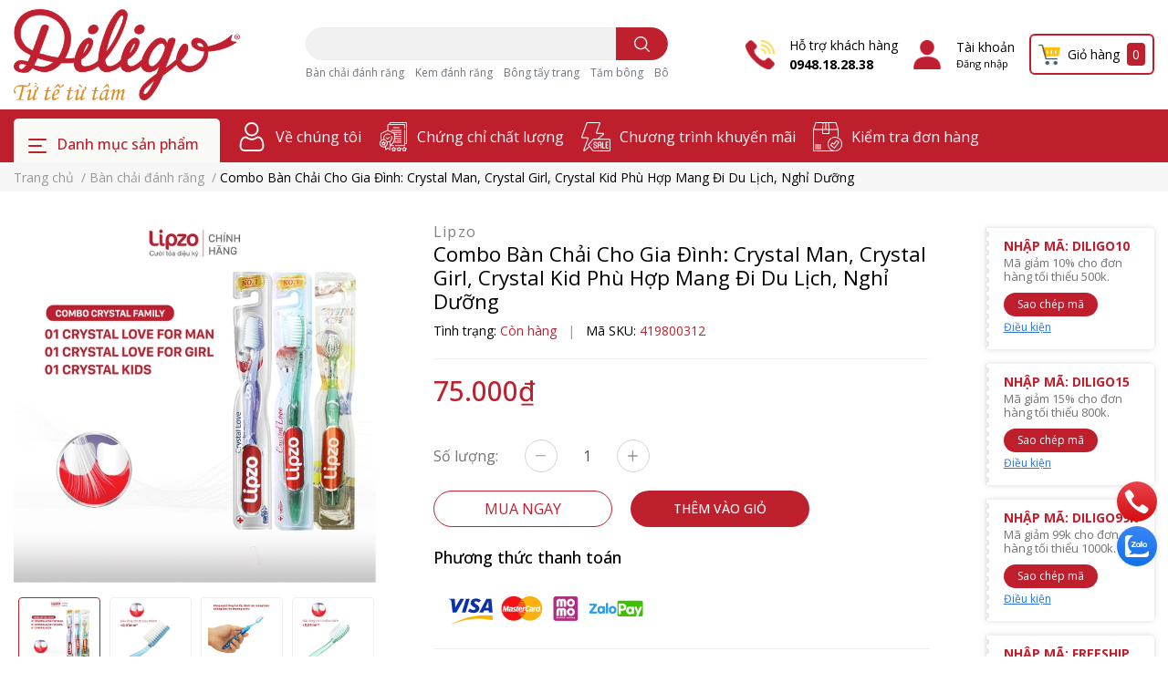

--- FILE ---
content_type: text/html; charset=utf-8
request_url: https://diligo.com.vn/combo-ban-chai-cho-gia-dinh-crystal-man-crystal-girl-crystal-kid-phu-hop-mang-di-du-lich-nghi-duong
body_size: 53291
content:
<!DOCTYPE html>
<html lang="vi">
	<head>
		<!-- Google Tag Manager -->
<script>(function(w,d,s,l,i){w[l]=w[l]||[];w[l].push({'gtm.start':
new Date().getTime(),event:'gtm.js'});var f=d.getElementsByTagName(s)[0],
j=d.createElement(s),dl=l!='dataLayer'?'&l='+l:'';j.async=true;j.src=
'https://www.googletagmanager.com/gtm.js?id='+i+dl;f.parentNode.insertBefore(j,f);
})(window,document,'script','dataLayer','GTM-P4PJHM25');</script>
<!-- End Google Tag Manager -->
		<meta name="google-site-verification" content="PieVJpRA7R0Nrrku2jQiCuv8qOib4jSOBB0mTDnUeAQ" />
		<meta charset="UTF-8" />
		<meta name="theme-color" content="#f02b2b" />
		<link rel="canonical" href="https://diligo.com.vn/combo-ban-chai-cho-gia-dinh-crystal-man-crystal-girl-crystal-kid-phu-hop-mang-di-du-lich-nghi-duong"/>
		<meta name='revisit-after' content='2 days' />
		<meta name="robots" content="noodp,index,follow" />		<meta name="viewport" content="width=device-width, initial-scale=1.0, maximum-scale=1.0"/>

		<meta name="description" content="Combo bàn chải Crystal Man, Crystal Girl và Crystal Kid, phù hợp cho nhu cầu mang theo trong các chuyến du lịch của cả gia đình.">
		<title>Combo Bàn Chải Cho Gia Đình: Crystal Man, Crystal Girl, Crystal Kid</title>
		<meta name="keywords" content="Combo Bàn Chải Cho Gia Đình: Crystal Man, Crystal Girl, Crystal Kid Phù Hợp Mang Đi Du Lịch, Nghỉ Dưỡng, Bàn chải đánh răng, #lipzo #lipzochinhhang #banchailipzo #banchaidanhrang #banchainguoilon #banchaidanhrangtreem #banchaidanhrangnguoilon #banchaichobe, Diligo | Lipzo | Niva | Minas | Dr.Sy, diligo.com.vn"/>		
		

	<meta property="og:type" content="product">
	<meta property="og:title" content="Combo Bàn Chải Cho Gia Đình: Crystal Man, Crystal Girl, Crystal Kid Phù Hợp Mang Đi Du Lịch, Nghỉ Dưỡng">
	
		<meta property="og:image" content="https://bizweb.dktcdn.net/thumb/grande/100/453/581/products/combo-crystal-family-1665116289052.jpg?v=1665116330387">
		<meta property="og:image:secure_url" content="https://bizweb.dktcdn.net/thumb/grande/100/453/581/products/combo-crystal-family-1665116289052.jpg?v=1665116330387">
	
		<meta property="og:image" content="https://bizweb.dktcdn.net/thumb/grande/100/453/581/products/802cd5b9-9666-4b1e-9262-f8fbdd4f4712.jpg?v=1665116330387">
		<meta property="og:image:secure_url" content="https://bizweb.dktcdn.net/thumb/grande/100/453/581/products/802cd5b9-9666-4b1e-9262-f8fbdd4f4712.jpg?v=1665116330387">
	
		<meta property="og:image" content="https://bizweb.dktcdn.net/thumb/grande/100/453/581/products/e4f775e7-0d71-4898-8580-7637f1b67524.jpg?v=1665116330387">
		<meta property="og:image:secure_url" content="https://bizweb.dktcdn.net/thumb/grande/100/453/581/products/e4f775e7-0d71-4898-8580-7637f1b67524.jpg?v=1665116330387">
	
	<meta property="og:price:amount" content="75.000">
	<meta property="og:price:currency" content="VND">

<meta property="og:description" content="Combo bàn chải Crystal Man, Crystal Girl và Crystal Kid, phù hợp cho nhu cầu mang theo trong các chuyến du lịch của cả gia đình.">
<meta property="og:url" content="https://diligo.com.vn/combo-ban-chai-cho-gia-dinh-crystal-man-crystal-girl-crystal-kid-phu-hop-mang-di-du-lich-nghi-duong">
<meta property="og:site_name" content="Diligo | Lipzo | Niva | Minas | Dr.Sy">		<link rel="icon" href="//bizweb.dktcdn.net/100/453/581/themes/863997/assets/favicon.png?1756353539852" type="image/x-icon" />		<link  rel="dns-prefetch" href="https://fonts.googleapis.com">
<link  rel="dns-prefetch" href="https://fonts.gstatic.com" >
<link  rel="dns-prefetch" href="https://bizweb.dktcdn.net" >
<link rel="dns-prefetch" href="https://diligo.com.vn">
<link rel="preload" as='style' type="text/css" href="//bizweb.dktcdn.net/100/453/581/themes/863997/assets/main.scss.css?1756353539852">
<link rel="preload" as='style'  type="text/css" href="//bizweb.dktcdn.net/100/453/581/themes/863997/assets/index.scss.css?1756353539852">
<link rel="preload" as='style'  type="text/css" href="//bizweb.dktcdn.net/100/453/581/themes/863997/assets/bootstrap-4-3-min.css?1756353539852">

<link rel="preload" as='style'  type="text/css" href="//bizweb.dktcdn.net/100/453/581/themes/863997/assets/responsive.scss.css?1756353539852">
<link rel="preload" as='style'  type="text/css" href="//bizweb.dktcdn.net/100/453/581/themes/863997/assets/product_infor_style.scss.css?1756353539852">
<link rel="preload" as='style'  type="text/css" href="//bizweb.dktcdn.net/100/453/581/themes/863997/assets/quickviews_popup_cart.scss.css?1756353539852">



<link rel="preload" as="image" href="//bizweb.dktcdn.net/thumb/large/100/453/581/products/combo-crystal-family-1665116289052.jpg?v=1665116330387">
				<link rel="stylesheet" href="//bizweb.dktcdn.net/100/453/581/themes/863997/assets/bootstrap-4-3-min.css?1756353539852">
				<style>
			:root{
				--text-color: #000000;
				--text-secondary-color:#666666;
				--primary-color: #be202e;
				--secondary-color:#be202e;
				--price-color: #be202e;
				--topbar-bg: #fdd835;
				--topbar-color: #000000;
				--subheader-background: #bf1e2d;
				--subheader-color: #f9f9f6;
				--label-background: #be202e;
				--label-color: #be202e;
				--footer-bg:#efefef;
				--footer-color:#000000;
				--show-loadmore: none!important;				--order-loadmore: -1!important;				--sale-pop-color: #d82e4d;
				--buynow-color: #be202e;
				--addtocart-color: #be202e;
				--cta-color: #be202e;
				--coupon-title-color: #bf1e2d;
				--coupon-button-color: #bf1e2d;
				--col-menu: 3;
			}
		</style>
		<link href="//bizweb.dktcdn.net/100/453/581/themes/863997/assets/main.scss.css?1756353539852" rel="stylesheet" type="text/css" media="all" />	

		<link href="//bizweb.dktcdn.net/100/453/581/themes/863997/assets/product_infor_style.scss.css?1756353539852" rel="stylesheet" type="text/css" media="all" />
		<link href="//bizweb.dktcdn.net/100/453/581/themes/863997/assets/quickviews_popup_cart.scss.css?1756353539852" rel="stylesheet" type="text/css" media="all" />
										<link href="//bizweb.dktcdn.net/100/453/581/themes/863997/assets/product_style.scss.css?1756353539852" rel="stylesheet" type="text/css" media="all" />								<link rel="preload" as="script" href="//bizweb.dktcdn.net/100/453/581/themes/863997/assets/jquery.js?1756353539852" />
		<script src="//bizweb.dktcdn.net/100/453/581/themes/863997/assets/jquery.js?1756353539852" type="text/javascript"></script>
				<link rel="preload" as="script" href="//bizweb.dktcdn.net/100/453/581/themes/863997/assets/slick-min.js?1756353539852" />
		<script src="//bizweb.dktcdn.net/100/453/581/themes/863997/assets/slick-min.js?1756353539852" type="text/javascript"></script>
				<link href="//bizweb.dktcdn.net/100/453/581/themes/863997/assets/responsive.scss.css?1756353539852" rel="stylesheet" type="text/css" media="all" />
		<script>
	var Bizweb = Bizweb || {};
	Bizweb.store = 'diligo.mysapo.net';
	Bizweb.id = 453581;
	Bizweb.theme = {"id":863997,"name":"EGA Cosmetic","role":"main"};
	Bizweb.template = 'product';
	if(!Bizweb.fbEventId)  Bizweb.fbEventId = 'xxxxxxxx-xxxx-4xxx-yxxx-xxxxxxxxxxxx'.replace(/[xy]/g, function (c) {
	var r = Math.random() * 16 | 0, v = c == 'x' ? r : (r & 0x3 | 0x8);
				return v.toString(16);
			});		
</script>
<script>
	(function () {
		function asyncLoad() {
			var urls = ["https://google-shopping-v2.sapoapps.vn/api/conversion-tracker/global-tag/2255?store=diligo.mysapo.net","https://google-shopping-v2.sapoapps.vn/api/conversion-tracker/event-tag/2255?store=diligo.mysapo.net","https://google-shopping-v2.sapoapps.vn/api/conversion-tracker/event-tag-conversion/2255?store=diligo.mysapo.net","https://social-contact.sapoapps.vn/api/genscript/script_fb_init?store=diligo.mysapo.net","https://forms.sapoapps.vn/libs/js/surveyform.min.js?store=diligo.mysapo.net"];
			for (var i = 0; i < urls.length; i++) {
				var s = document.createElement('script');
				s.type = 'text/javascript';
				s.async = true;
				s.src = urls[i];
				var x = document.getElementsByTagName('script')[0];
				x.parentNode.insertBefore(s, x);
			}
		};
		window.attachEvent ? window.attachEvent('onload', asyncLoad) : window.addEventListener('load', asyncLoad, false);
	})();
</script>


<script>
	window.BizwebAnalytics = window.BizwebAnalytics || {};
	window.BizwebAnalytics.meta = window.BizwebAnalytics.meta || {};
	window.BizwebAnalytics.meta.currency = 'VND';
	window.BizwebAnalytics.tracking_url = '/s';

	var meta = {};
	
	meta.product = {"id": 26593608, "vendor": "Lipzo", "name": "Combo Bàn Chải Cho Gia Đình: Crystal Man, Crystal Girl, Crystal Kid Phù Hợp Mang Đi Du Lịch, Nghỉ Dưỡng",
	"type": "Bàn chải đánh răng", "price": 75000 };
	
	
	for (var attr in meta) {
	window.BizwebAnalytics.meta[attr] = meta[attr];
	}
</script>

	
		<script src="/dist/js/stats.min.js?v=96f2ff2"></script>
	



<!-- Global site tag (gtag.js) - Google Analytics -->
<script async src="https://www.googletagmanager.com/gtag/js?id=G-P44B8WP4HX"></script>
<script>
  window.dataLayer = window.dataLayer || [];
  function gtag(){dataLayer.push(arguments);}
  gtag('js', new Date());

  gtag('config', 'G-P44B8WP4HX');
</script>
<script>

	window.enabled_enhanced_ecommerce = true;

</script>

<script>

	try {
		gtag('event', 'view_item', {
			items: [
				{
					id: 26593608,
					name: "Combo Bàn Chải Cho Gia Đình: Crystal Man, Crystal Girl, Crystal Kid Phù Hợp Mang Đi Du Lịch, Nghỉ Dưỡng",
					brand: "Lipzo",
					category: "Bàn chải đánh răng",
					variant: "Combo Bàn Chải Cho Gia Đình: Crystal Man, Crystal Girl, Crystal Kid Phù Hợp Mang Đi Du Lịch, Nghỉ Dưỡng",
					price: '75000'
				}
			]
		});
	} catch(e) { console.error('ga script error', e);}

</script>




<!--Facebook Pixel Code-->
<script>
	!function(f, b, e, v, n, t, s){
	if (f.fbq) return; n = f.fbq = function(){
	n.callMethod?
	n.callMethod.apply(n, arguments):n.queue.push(arguments)}; if (!f._fbq) f._fbq = n;
	n.push = n; n.loaded = !0; n.version = '2.0'; n.queue =[]; t = b.createElement(e); t.async = !0;
	t.src = v; s = b.getElementsByTagName(e)[0]; s.parentNode.insertBefore(t, s)}
	(window,
	document,'script','https://connect.facebook.net/en_US/fbevents.js');
	fbq('init', '383157690521448', {} , {'agent': 'plsapo'}); // Insert your pixel ID here.
	fbq('init', '379871927440020', {} , {'agent': 'plsapo'}); // Insert your pixel ID here.
	fbq('init', '3450068255275514', {} , {'agent': 'plsapo'}); // Insert your pixel ID here.
	fbq('track', 'PageView',{},{ eventID: Bizweb.fbEventId });
	
	fbq('track', 'ViewContent', {
	content_ids: [26593608],
	content_name: '"Combo Bàn Chải Cho Gia Đình: Crystal Man, Crystal Girl, Crystal Kid Phù Hợp Mang Đi Du Lịch, Nghỉ Dưỡng"',
	content_type: 'product_group',
	value: '75000',
	currency: window.BizwebAnalytics.meta.currency
	}, { eventID: Bizweb.fbEventId });
	
</script>
<noscript>
	<img height='1' width='1' style='display:none' src='https://www.facebook.com/tr?id=383157690521448,379871927440020,3450068255275514&ev=PageView&noscript=1' />
</noscript>
<!--DO NOT MODIFY-->
<!--End Facebook Pixel Code-->



<script>
	var eventsListenerScript = document.createElement('script');
	eventsListenerScript.async = true;
	
	eventsListenerScript.src = "/dist/js/store_events_listener.min.js?v=1b795e9";
	
	document.getElementsByTagName('head')[0].appendChild(eventsListenerScript);
</script>


<!-- Google One Tap -->
<script type="text/javascript">
	(function () {
		var iframe;
		if(window.innerWidth <= 800){
			setTimeout(init, 10000);
		} else {
			document.addEventListener('DOMContentLoaded', init);
		}
		function init() {
			if (document.cookie.indexOf('one-click-social-login-google-one-tap-shown') >= 0) {
                return;
            }
			iframe = document.createElement('iframe');
			iframe.id = "iframe-google-one-tap";
			iframe.src = 'https://store.mysapo.net/account/GoogleOneTap';
			iframe.setAttribute('allowtransparency', 'true');
			iframe.setAttribute('allow', 'identity-credentials-get');
			iframe.frameBorder = 0;
			iframe.height = '385px';
			window.addEventListener('message', handlePostMessage, false);
			document.body.appendChild(iframe); 
		}
		function handlePostMessage(e) {
			var eventName = e.data[0];
			var data = e.data[1];
			switch (eventName) {
				case 'setHeight':
					iframe.height = data;
					break;
				case 'setTop':
					if ((window.innerWidth <= 800)) {
						iframe.style = "z-index: 9999999; position: fixed; bottom: 0px; right: 0px;";
						iframe.width = '100%';
					}
					else {
						iframe.style = "z-index: 9999999; position: fixed; top: 0px; right: 0px;";
						iframe.width = '391px';
					}
					break;
				case 'setRedirect':
					location.href = data.url + '&ReturnUrl=' + location.href;
					break;
				case 'markClosedOneTap':
					var date = new Date();
					date.setTime(date.getTime() + (1*24*60*60*1000));
					document.cookie = "one-click-social-login-google-one-tap-shown=1; expires=" + date.toUTCString() + "; path=/";
					break;
			}
		}
	}())
</script>
<!-- End Google One Tap -->





						<script rel="dns-prefetch" type="text/javascript" >var ProductReviewsAppUtil=ProductReviewsAppUtil || {};</script>

		
<script type="application/ld+json">
        {
        "@context": "http://schema.org",
        "@type": "BreadcrumbList",
        "itemListElement": 
        [
            {
                "@type": "ListItem",
                "position": 1,
                "item": 
                {
                  "@id": "https://diligo.com.vn",
                  "name": "Trang chủ"
                }
            },
      
            {
                "@type": "ListItem",
                "position": 2,
                "item": 
                {
                  "@id": "https://diligo.com.vn/combo-ban-chai-cho-gia-dinh-crystal-man-crystal-girl-crystal-kid-phu-hop-mang-di-du-lich-nghi-duong",
                  "name": "Combo Bàn Chải Cho Gia Đình: Crystal Man, Crystal Girl, Crystal Kid Phù Hợp Mang Đi Du Lịch, Nghỉ Dưỡng"
                }
            }
      
        
      
      
      
      
    
        ]
        }
</script>
		<!--
Theme Information
--------------------------------------
Theme ID: EGA Cosmetic
Version: 1.2.0_20220511
Company: EGANY
changelog: //bizweb.dktcdn.net/100/453/581/themes/863997/assets/ega-changelog.js?1756353539852
---------------------------------------
-->
		
	<link href="//bizweb.dktcdn.net/100/453/581/themes/863997/assets/cf-stylesheet.css?1756353539852" rel="stylesheet" type="text/css" media="all" />
</head>
	<body  >
<!-- Google Tag Manager (noscript) -->
<noscript><iframe src="https://www.googletagmanager.com/ns.html?id=GTM-P4PJHM25"
height="0" width="0" style="display:none;visibility:hidden"></iframe></noscript>
<!-- End Google Tag Manager (noscript) -->

		<div class="opacity_menu"></div>
		<header class="header header_menu">
	<div class="mid-header wid_100 d-flex align-items-center">
		<div class="container ">
			<div class="row align-items-center">
				<div class="col-3 header-right d-lg-none d-block">
					<div class="toggle-nav btn menu-bar mr-4 ml-0 p-0  d-lg-none d-flex text-white">
						<span class="bar"></span>
						<span class="bar"></span>
						<span class="bar"></span>
					</div>
				</div>
				<div class="col-6 col-xl-3 col-lg-3 header-left">
					
					<a href="/" class="logo-wrapper ">	
						<img class="img-fluid"
							 src="//bizweb.dktcdn.net/100/453/581/themes/863997/assets/logo.png?1756353539852" 
							 alt="logo Diligo | Lipzo | Niva | Minas | Dr.Sy"
							 width="248"
							 height="53"
							 >
					</a>
					
				
				</div>
				<div class="col-xl-4 col-lg-4 col-12 header-center" id="search-header">
					<form action="/search" method="get" class="input-group search-bar custom-input-group " role="search">
	<input type="text" name="query" value="" autocomplete="off" 
		   class="input-group-field auto-search form-control " required="" 
		   data-placeholder="Tìm theo tên sản phẩm...; Tìm theo thương hiệu...;">
	<input type="hidden" name="type" value="product">
	<span class="input-group-btn btn-action">
		<button type="submit"  aria-label="search" class="btn text-white icon-fallback-text h-100">
			<svg class="icon">
	<use xlink:href="#icon-search" />
</svg>		</button>
	</span>

</form>

<div class="search-overlay">

</div>

					
										
										<div class="search-dropdow">
						<ul class="search__list pl-0 d-flex list-unstyled mb-0 flex-wrap">
							<li class="mr-2" >
								<a id="filter-search-ban-chai-danh-rang" href="search?type=product&query=(B%C3%A0n+ch%E1%BA%A3i+%C4%91%C3%A1nh+r%C4%83ng)&type=product">Bàn chải đánh răng</a>
							</li>	
							<li class="mr-2" >
								<a id="filter-search-kem-danh-rang" href="search?type=product&query=(+Kem+%C4%91%C3%A1nh+r%C4%83ng)&type=product"> Kem đánh răng</a>
							</li>	
							<li class="mr-2" >
								<a id="filter-search-bong-tay-trang" href="search?type=product&query=(+B%C3%B4ng+t%E1%BA%A9y+trang)&type=product"> Bông tẩy trang</a>
							</li>	
							<li class="mr-2" >
								<a id="filter-search-tam-bong" href="search?type=product&query=(+T%C4%83m+b%C3%B4ng)&type=product"> Tăm bông</a>
							</li>	
							<li class="mr-2" >
								<a id="filter-search-bong-y-te" href="search?type=product&query=(+B%C3%B4ng+y+t%E1%BA%BF)&type=product"> Bông y tế</a>
							</li>	
						</ul>
					</div>
														</div>
				<div class="col-3 col-xl-5 col-lg-5 ">
					<ul class="header-right mb-0 float-right list-unstyled  d-flex align-items-center">
	<li class='media d-lg-flex d-none hotline '>
			<img loading="lazy"
				 src="//bizweb.dktcdn.net/100/453/581/themes/863997/assets/phone_icon.png?1756353539852" 
				 width="32" height="32" class="mr-3 align-self-center" 
				   alt="phone_icon"/>

		<div class="media-body d-md-flex flex-column d-none ">
			<span>Hỗ trợ khách hàng</span>
			<a class="font-weight-bold d-block" href="tel:(+84)2437955333" title="(+84) 24 3795 5333">
				0948.18.28.38
			</a>
		</div>
	</li>
	<li class='ml-4 mr-4 mr-md-3 ml-md-3 media d-lg-flex d-none '>
		<img loading="lazy" src="//bizweb.dktcdn.net/100/453/581/themes/863997/assets/account_icon.png?1756353539852"  width="32" height="32" alt="account_icon"
			 class="  mr-3 align-self-center" />
		<div class="media-body d-md-flex flex-column d-none ">
						<a rel="nofollow" href="/account/login"  class="d-block" title="Tài khoản" >
				Tài khoản
			</a>
			<small>
				<a href="/account/login" title="Đăng nhập" class="font-weight: light">
					Đăng nhập
				</a> </small>
			
		</div>
	</li>
	<li class="cartgroup  ml-0 mr-2 mr-md-0">
		<div class="mini-cart text-xs-center">
			<a class="img_hover_cart" href="/cart" title="Giỏ hàng" >  
						<img 
							  loading="lazy" 
							 src="//bizweb.dktcdn.net/100/453/581/themes/863997/assets/cart_icon.png?1756353539852" 
							  width="24" height="24"
							  alt="cart_icon"
							 />

				<span class='mx-2 d-xl-block d-none'>Giỏ hàng</span>
				<span class="count_item count_item_pr">0</span>
			</a>
			<div class="top-cart-content card ">
				<ul id="cart-sidebar" class="mini-products-list count_li list-unstyled">
					<li class="list-item">
						<ul></ul>
					</li>
					<li class="action">

					</li>
				</ul>
			</div>
		</div>
	</li>

</ul>
				</div>
			</div>
		</div>
	</div>

</header>

<!-- subheader == mobile nav -->
<div class="subheader ">
	<div class="container ">
	
	<div class="toogle-nav-wrapper 	" >
		<div class="icon-bar btn menu-bar mr-2  p-0 d-inline-flex">
						<span class="bar"></span>
						<span class="bar"></span>
						<span class="bar"></span>
					</div>
	Danh mục sản phẩm

		<div class="navigation-wrapper ">
				
		<nav class="h-100">
<ul  class="navigation list-group list-group-flush scroll">
		
	
	
			<li class="menu-item list-group-item">
		<a href="/ban-chai-danh-rang" class="menu-item__link" title="Bàn chải đánh răng">
				<img src="[data-uri]" 
		 alt="Bàn chải đánh răng" />
						<span>Bàn chải đánh răng</span>
			
			</a>			
			
			</li>
	
	
	
			<li class="menu-item list-group-item">
		<a href="/ban-chai-dien" class="menu-item__link" title="Bàn chải điện">
				<img src="[data-uri]" 
		 alt="Bàn chải điện" />
						<span>Bàn chải điện</span>
			
			</a>			
			
			</li>
	
	
	
			<li class="menu-item list-group-item">
		<a href="/kem-danh-rang" class="menu-item__link" title="Kem đánh răng">
				<img src="[data-uri]" 
		 alt="Kem đánh răng" />
						<span>Kem đánh răng</span>
			
			</a>			
			
			</li>
	
	
	
			<li class="menu-item list-group-item">
		<a href="/khau-trang" class="menu-item__link" title="Khẩu trang">
				<img src="[data-uri]" 
		 alt="Khẩu trang" />
						<span>Khẩu trang</span>
			
			</a>			
			
			</li>
	
	
	
			<li class="menu-item list-group-item">
		<a href="/tam-bong" class="menu-item__link" title="Tăm bông">
				<img src="[data-uri]" 
		 alt="Tăm bông" />
						<span>Tăm bông</span>
			
			</a>			
			
			</li>
	
	
	
			<li class="menu-item list-group-item">
		<a href="/bong-tay-trang" class="menu-item__link" title="Bông tẩy trang">
				<img src="[data-uri]" 
		 alt="Bông tẩy trang" />
						<span>Bông tẩy trang</span>
			
			</a>			
			
			</li>
	
	
	
			<li class="menu-item list-group-item">
		<a href="/khan-kho-khan-uot" class="menu-item__link" title="Khăn khô, khăn ướt">
				<img src="[data-uri]" 
		 alt="Khăn khô, khăn ướt" />
						<span>Khăn khô, khăn ướt</span>
			
			</a>			
			
			</li>
	
	
	
			<li class="menu-item list-group-item">
		<a href="/khan-mat-khan-tam" class="menu-item__link" title="Khăn mặt, khăn tắm">
				<img src="[data-uri]" 
		 alt="Khăn mặt, khăn tắm" />
						<span>Khăn mặt, khăn tắm</span>
			
			</a>			
			
			</li>
	
	
	
			<li class="menu-item list-group-item">
		<a href="/chuyen-gia-tin-dung" class="menu-item__link" title="Chuyên gia tin dùng">
						<span>Chuyên gia tin dùng</span>
			
			</a>			
			
			</li>
	
</ul>
</nav>
				

		</div>
		
	</div>
	
	<ul class="shop-policises list-unstyled  d-flex align-items-center flex-wrap m-0 pr-0">
							<li>
		<div class="">
			<img class="img-fluid " 
				 src="//bizweb.dktcdn.net/100/453/581/themes/863997/assets/policy_header_image_1.png?1756353539852" 
				 loading="lazy"
				 width="32"
				 height="32"
				 alt="Về chúng tôi">
		</div>
		<a class="link" href="/gioi-thieu" title="Về chúng tôi">Về chúng tôi</a>
	</li>
								<li>
		<div class="">
			<img class="img-fluid " 
				 src="//bizweb.dktcdn.net/100/453/581/themes/863997/assets/policy_header_image_2.png?1756353539852" 
				 loading="lazy"
				 width="32"
				 height="32"
				 alt="Chứng chỉ chất lượng">
		</div>
		<a class="link" href="/chung-chi-chat-luong" title="Chứng chỉ chất lượng">Chứng chỉ chất lượng</a>
	</li>
								<li>
		<div class="">
			<img class="img-fluid " 
				 src="//bizweb.dktcdn.net/100/453/581/themes/863997/assets/policy_header_image_3.png?1756353539852" 
				 loading="lazy"
				 width="32"
				 height="32"
				 alt="Chương trình khuyến mãi">
		</div>
		<a class="link" href="/chuong-trinh-khuyen-mai" title="Chương trình khuyến mãi">Chương trình khuyến mãi</a>
	</li>
								<li>
		<div class="">
			<img class="img-fluid " 
				 src="//bizweb.dktcdn.net/100/453/581/themes/863997/assets/policy_header_image_4.png?1756353539852" 
				 loading="lazy"
				 width="32"
				 height="32"
				 alt="Kiểm tra đơn hàng">
		</div>
		<a class="link" href="/apps/kiem-tra-don-hang" title="Kiểm tra đơn hàng">Kiểm tra đơn hàng</a>
	</li>
			
</ul>
		
</div>
</div>
<script type="text/x-custom-template" data-template="stickyHeader">
<header class="header header_sticky">

	<div class="mid-header wid_100 d-flex align-items-center">
		<div class="container">

			<div class="row align-items-center">
				<div class="col-2 col-md-3 header-left d-lg-none d-block py-1">
					<div class="toggle-nav btn menu-bar mr-4 ml-0 p-0  d-lg-none d-flex text-white">
						<span class="bar"></span>
						<span class="bar"></span>
						<span class="bar"></span>
					</div>
				</div>
				<div class="col-4 col-xl-3 col-lg-3  header-left d-none d-lg-flex align-items-center h-100">

					<div class="toogle-nav-wrapper w-100 " >
						<div class=" d-flex align-items-center" style="height: 52px; font-size: 1rem; font-weight: 500">
							<div class="icon-bar btn menu-bar mr-3 ml-0 p-0 d-inline-flex">
							<span class="bar"></span>
							<span class="bar"></span>
							<span class="bar"></span>
						</div>
						Danh mục sản phẩm
						</div>
						
						<div class="navigation-wrapper">
							<nav class="h-100">
<ul  class="navigation list-group list-group-flush scroll">
		
	
	
			<li class="menu-item list-group-item">
		<a href="/ban-chai-danh-rang" class="menu-item__link" title="Bàn chải đánh răng">
				<img src="[data-uri]" 
		 alt="Bàn chải đánh răng" />
						<span>Bàn chải đánh răng</span>
			
			</a>			
			
			</li>
	
	
	
			<li class="menu-item list-group-item">
		<a href="/ban-chai-dien" class="menu-item__link" title="Bàn chải điện">
				<img src="[data-uri]" 
		 alt="Bàn chải điện" />
						<span>Bàn chải điện</span>
			
			</a>			
			
			</li>
	
	
	
			<li class="menu-item list-group-item">
		<a href="/kem-danh-rang" class="menu-item__link" title="Kem đánh răng">
				<img src="[data-uri]" 
		 alt="Kem đánh răng" />
						<span>Kem đánh răng</span>
			
			</a>			
			
			</li>
	
	
	
			<li class="menu-item list-group-item">
		<a href="/khau-trang" class="menu-item__link" title="Khẩu trang">
				<img src="[data-uri]" 
		 alt="Khẩu trang" />
						<span>Khẩu trang</span>
			
			</a>			
			
			</li>
	
	
	
			<li class="menu-item list-group-item">
		<a href="/tam-bong" class="menu-item__link" title="Tăm bông">
				<img src="[data-uri]" 
		 alt="Tăm bông" />
						<span>Tăm bông</span>
			
			</a>			
			
			</li>
	
	
	
			<li class="menu-item list-group-item">
		<a href="/bong-tay-trang" class="menu-item__link" title="Bông tẩy trang">
				<img src="[data-uri]" 
		 alt="Bông tẩy trang" />
						<span>Bông tẩy trang</span>
			
			</a>			
			
			</li>
	
	
	
			<li class="menu-item list-group-item">
		<a href="/khan-kho-khan-uot" class="menu-item__link" title="Khăn khô, khăn ướt">
				<img src="[data-uri]" 
		 alt="Khăn khô, khăn ướt" />
						<span>Khăn khô, khăn ướt</span>
			
			</a>			
			
			</li>
	
	
	
			<li class="menu-item list-group-item">
		<a href="/khan-mat-khan-tam" class="menu-item__link" title="Khăn mặt, khăn tắm">
				<img src="[data-uri]" 
		 alt="Khăn mặt, khăn tắm" />
						<span>Khăn mặt, khăn tắm</span>
			
			</a>			
			
			</li>
	
	
	
			<li class="menu-item list-group-item">
		<a href="/chuyen-gia-tin-dung" class="menu-item__link" title="Chuyên gia tin dùng">
						<span>Chuyên gia tin dùng</span>
			
			</a>			
			
			</li>
	
</ul>
</nav>
						</div>
						
					</div>
					<div class="sticky-overlay">
						
					</div>
				</div>
				<div class=" col-8 col-md-6 col-lg-4 col-xl-4 header-center py-1" id="search-header">
					<form action="/search" method="get" class="input-group search-bar custom-input-group " role="search">
	<input type="text" name="query" value="" autocomplete="off" 
		   class="input-group-field auto-search form-control " required="" 
		   data-placeholder="Tìm theo tên sản phẩm...; Tìm theo thương hiệu...;">
	<input type="hidden" name="type" value="product">
	<span class="input-group-btn btn-action">
		<button type="submit"  aria-label="search" class="btn text-white icon-fallback-text h-100">
			<svg class="icon">
	<use xlink:href="#icon-search" />
</svg>		</button>
	</span>

</form>

<div class="search-overlay">

</div>

				</div>
				<div class="col-2 col-md-3 col-xl-5  col-lg-5 py-1">
					<ul class="header-right mb-0 float-right list-unstyled  d-flex align-items-center">
	<li class='media d-lg-flex d-none hotline '>
			<img loading="lazy"
				 src="//bizweb.dktcdn.net/100/453/581/themes/863997/assets/phone_icon.png?1756353539852" 
				 width="32" height="32" class="mr-3 align-self-center" 
				   alt="phone_icon"/>

		<div class="media-body d-md-flex flex-column d-none ">
			<span>Hỗ trợ khách hàng</span>
			<a class="font-weight-bold d-block" href="tel:(+84)2437955333" title="(+84) 24 3795 5333">
				0948.18.28.38
			</a>
		</div>
	</li>
	<li class='ml-4 mr-4 mr-md-3 ml-md-3 media d-lg-flex d-none '>
		<img loading="lazy" src="//bizweb.dktcdn.net/100/453/581/themes/863997/assets/account_icon.png?1756353539852"  width="32" height="32" alt="account_icon"
			 class="  mr-3 align-self-center" />
		<div class="media-body d-md-flex flex-column d-none ">
						<a rel="nofollow" href="/account/login"  class="d-block" title="Tài khoản" >
				Tài khoản
			</a>
			<small>
				<a href="/account/login" title="Đăng nhập" class="font-weight: light">
					Đăng nhập
				</a> </small>
			
		</div>
	</li>
	<li class="cartgroup  ml-0 mr-2 mr-md-0">
		<div class="mini-cart text-xs-center">
			<a class="img_hover_cart" href="/cart" title="Giỏ hàng" >  
						<img 
							  loading="lazy" 
							 src="//bizweb.dktcdn.net/100/453/581/themes/863997/assets/cart_icon.png?1756353539852" 
							  width="24" height="24"
							  alt="cart_icon"
							 />

				<span class='mx-2 d-xl-block d-none'>Giỏ hàng</span>
				<span class="count_item count_item_pr">0</span>
			</a>
			<div class="top-cart-content card ">
				<ul id="cart-sidebar" class="mini-products-list count_li list-unstyled">
					<li class="list-item">
						<ul></ul>
					</li>
					<li class="action">

					</li>
				</ul>
			</div>
		</div>
	</li>

</ul>
				</div>
			</div>
		</div>
	</div>

</header>
</script>
		






<section class="bread-crumb mb-3">
	<span class="crumb-border"></span>
	<div class="container ">
		<div class="row">
			<div class="col-12 a-left">
				<ul class="breadcrumb m-0 px-0">					
					<li class="home">
						<a  href="/" class='link' ><span >Trang chủ</span></a>						
						<span class="mr_lr">&nbsp;/&nbsp;</span>
					</li>
					
					
					<li>
						<a class="changeurl link"  href="/ban-chai-danh-rang"><span >Bàn chải đánh răng</span></a>						
						<span class="mr_lr">&nbsp;/&nbsp;</span>
					</li>
					
					<li><strong><span>Combo Bàn Chải Cho Gia Đình: Crystal Man, Crystal Girl, Crystal Kid Phù Hợp Mang Đi Du Lịch, Nghỉ Dưỡng</span></strong></li>
					
				</ul>
			</div>
		</div>
	</div>
</section> 

		
<link rel="preload" as='style' type="text/css" href="//bizweb.dktcdn.net/100/453/581/themes/863997/assets/lightbox.css?1756353539852">

<link href="//bizweb.dktcdn.net/100/453/581/themes/863997/assets/lightbox.css?1756353539852" rel="stylesheet" type="text/css" media="all" />
		<link rel="preload" as="script" href="//bizweb.dktcdn.net/100/453/581/themes/863997/assets/lightgallery.js?1756353539852">
<script src="//bizweb.dktcdn.net/100/453/581/themes/863997/assets/lightgallery.js?1756353539852" type="text/javascript"></script>

<section class="product details-main" itemscope itemtype="https://schema.org/Product">	
	<meta itemprop="url" content="//diligo.com.vn/combo-ban-chai-cho-gia-dinh-crystal-man-crystal-girl-crystal-kid-phu-hop-mang-di-du-lich-nghi-duong">
	<meta itemprop="name" content="Combo Bàn Chải Cho Gia Đình: Crystal Man, Crystal Girl, Crystal Kid Phù Hợp Mang Đi Du Lịch, Nghỉ Dưỡng">
	<meta itemprop="image" content="http://bizweb.dktcdn.net/thumb/grande/100/453/581/products/combo-crystal-family-1665116289052.jpg?v=1665116330387">
	<meta itemprop="description" content="COMBO 3 BÀN CHẢI LIPZO CRYSTAL CHO GIA ĐÌNH

1. Thông tin chi tiết về Bàn chải đánh răng Lipzo Crystal Love For Man

- Ứng dụng công nghệ lông nở (Blooming floss) nở ra hàng triệu đầu lông nhỏ li ti khi chải giúp đánh tan mọi mảng bám và đánh bóng bề mặt răng.

- Chỉ tơ nha khoa len lỏi làm sạch kẽ răng và mát-xa nướu/lợi.

- Công nghệ Anti-fungus chống ẩm mốc tuyệt đối.

- Đầu bàn chải nhỏ dẹt giúp đánh sạch cả những góc nhỏ của hàm răng.

- Thân bàn chải được thiết kế độc đáo với tạo hình lấp lánh của kim cương.

- Chất liệu nhựa nguyên sinh cao cấp bền đẹp và đảm bảo an toàn với sức khỏe khi sử dụng.

- Thân nhựa trong suốt phù hợp với điều kiện thời tiết nóng, ẩm, mốc và nhiều vi khuẩn của nhà tắm.

- Sản phẩm được kiểm nghiệm và chứng nhận bởi FDA (Hoa Kỳ).

2. Thông tin chi tiết về Bàn chải đánh răng Lipzo Crystal Love For Girl

- Ứng dụng công nghệ lông nở (Blooming floss) giúp đánh tan mọi mảng bám và đánh bóng bề mặt răng.

- Chỉ tơ nha khoa len lỏi vào từng kẽ răng, làm sạch và mát-xa mà không làm tổn thương nướu/lợi.

- Chống ẩm mốc tuyệt đối với công nghệ Anti-fungus

- Đầu bàn chải tròn nhỏ, phù hợp với khuôn hàm của nữ giới giúp đánh sạch cả những góc hẹp của hàm răng. - Phần thân bàn chải lấp lánh với thiết kế độc đáo với tạo hình của kim cương.

- Chất liệu nhựa nguyên sinh cao cấp bền đẹp, đồng thời đảm bảo an toàn với sức khỏe khi sử dụng.

- Thân nhựa trong suốt phù hợp với điều kiện thời tiết nóng, ẩm, mốc và nhiều vi khuẩn của nhà tắm.

- Sản phẩm được kiểm nghiệm và chứng nhận bởi FDA (Hoa Kỳ).

3. Thông tin chi tiết về Bàn chải đánh răng trẻ em Lipzo Crystal Kids

- Bàn chải đánh răng trẻ em Lipzo Crystal Kids được thiết kế đặc biệt cho nhóm trẻ từ 2 - 5 tuổi.

- Lông chỉ tơ nha khoa mềm mại giúp làm sạch mảng bám do sữa và thực phẩm để lại mà vẫn đảm bảo an toàn, không làm tổn thương nướu/lợi.

- Phần đầu bàn chải thon gọn giúp làm sạch các góc của răng sữa.

- Thân bàn chải được làm từ nhựa y tế trong suốt, đảm bảo bền đẹp và an toàn.

- Thiết kế với tạo hình kim cương lấp lánh giúp bé thêm thích thú khi sử dụng.

- Sản phẩm đa dạng về màu sắc cho bé lựa chọn.

THÔNG TIN KHÁC : Thương hiệu: LIPZO là một trong những thương hiệu lâu đời trong lĩnh vực chăm sóc sức khỏe răng miệng tại Việt Nam. Với sứ mệnh mang tới nụ cười Việt khỏe mạnh thực sự, vì một Việt Nam rạng ngời, Lipzo nghiên cứu và cho ra đời những sản phẩm phù hợp với đặc điểm cấu tạo khoang miệng của người Việt.Không chỉ là thương hiệu của người Việt, vì người Việt, Lipzo còn nhận được sự đón nhận rộng rãi tại nhiều thị trường khó tính ở quốc tế như: Mỹ, Anh, Dubai... Nơi sản xuất: Nhà máy Diligo Holdings - Việt Nam HSD: 6 năm kể từ NSX #lipzo #lipzochinhhang #banchailipzo #banchaidanhrang #banchainguoilon #banchaidanhrangtreem #banchaidanhrangnguoilon #banchaichobe">
	
	<meta itemprop="brand" content="Lipzo">
	
	
	<meta itemprop="model" content="">
	
	
	<meta itemprop="sku" content="419800312">
	
	
	<meta itemprop="gtin8" content="419800312">
	
	<div class="hidden" itemprop="offers" itemscope itemtype="http://schema.org/Offer">
		<div class="inventory_quantity hidden" itemscope itemtype="http://schema.org/ItemAvailability">
			
			<span class="a-stock" itemprop="supersededBy">
				Còn hàng
			</span>
			
		</div>
		<link itemprop="availability" href="http://schema.org/InStock">
		<meta itemprop="priceCurrency" content="VND">
		<meta itemprop="price" content="75000">
		<meta itemprop="url" content="https://diligo.com.vn/combo-ban-chai-cho-gia-dinh-crystal-man-crystal-girl-crystal-kid-phu-hop-mang-di-du-lich-nghi-duong">
		
		<meta itemprop="priceValidUntil" content="2099-01-01">
	</div>
	
	<section class='section mt-0 mb-xl-5 mb-0'>
		<div class="container card py-3">
			<div class="section wrap-padding-15 wp_product_main m-0">
				<div class="details-product  ">
					<div class="row ">
																		
						<div class="product-detail-left product-images col-xs-12 col-sm-12 col-md-8 
									mx-auto  col-xl-4   col-lg-6 ">
							<div class=" pb-3 pt-0  col_large_default large-image">

								
								
																	<div id="gallery_1" class="slider-for">
																		
									

									
									
										
																		<div class="item " data-src="https://bizweb.dktcdn.net/100/453/581/products/combo-crystal-family-1665116289052.jpg?v=1665116330387">
										<a class="d-block  pos-relative embed-responsive embed-responsive-1by1" 
										   href="https://bizweb.dktcdn.net/100/453/581/products/combo-crystal-family-1665116289052.jpg?v=1665116330387" title="Combo Bàn Chải Cho Gia Đình: Crystal Man, Crystal Girl, Crystal Kid Phù Hợp Mang Đi Du Lịch, Nghỉ Dưỡng" data-image="https://bizweb.dktcdn.net/100/453/581/products/combo-crystal-family-1665116289052.jpg?v=1665116330387" data-zoom-image="https://bizweb.dktcdn.net/100/453/581/products/combo-crystal-family-1665116289052.jpg?v=1665116330387"  data-rel="prettyPhoto[product-gallery]" >	
											


																						<img class=" img-fluid" style="--image-scale: 1;"
												 data-img="https://bizweb.dktcdn.net/100/453/581/products/combo-crystal-family-1665116289052.jpg?v=1665116330387" src="//bizweb.dktcdn.net/thumb/grande/100/453/581/products/combo-crystal-family-1665116289052.jpg?v=1665116330387" 
												 alt="Combo Bàn Chải Cho Gia Đình: Crystal Man, Crystal Girl, Crystal Kid Phù Hợp Mang Đi Du Lịch, Nghỉ Dưỡng"
												 width="600"
												 height="600"
												  data-src="https://bizweb.dktcdn.net/100/453/581/products/combo-crystal-family-1665116289052.jpg?v=1665116330387"
												 >
											
										</a>
									</div>	
									
									
										
																		<div class="item " data-src="https://bizweb.dktcdn.net/100/453/581/products/802cd5b9-9666-4b1e-9262-f8fbdd4f4712.jpg?v=1665116330387">
										<a class="d-block  pos-relative embed-responsive embed-responsive-1by1" 
										   href="https://bizweb.dktcdn.net/100/453/581/products/802cd5b9-9666-4b1e-9262-f8fbdd4f4712.jpg?v=1665116330387" title="Combo Bàn Chải Cho Gia Đình: Crystal Man, Crystal Girl, Crystal Kid Phù Hợp Mang Đi Du Lịch, Nghỉ Dưỡng" data-image="https://bizweb.dktcdn.net/100/453/581/products/802cd5b9-9666-4b1e-9262-f8fbdd4f4712.jpg?v=1665116330387" data-zoom-image="https://bizweb.dktcdn.net/100/453/581/products/802cd5b9-9666-4b1e-9262-f8fbdd4f4712.jpg?v=1665116330387"  data-rel="prettyPhoto[product-gallery]" >	
											


																						<img class=" img-fluid" style="--image-scale: 1; "
												 data-img="https://bizweb.dktcdn.net/100/453/581/products/802cd5b9-9666-4b1e-9262-f8fbdd4f4712.jpg?v=1665116330387" src="//bizweb.dktcdn.net/thumb/1024x1024/100/453/581/products/802cd5b9-9666-4b1e-9262-f8fbdd4f4712.jpg?v=1665116330387" 
												 
												 alt="Combo Bàn Chải Cho Gia Đình: Crystal Man, Crystal Girl, Crystal Kid Phù Hợp Mang Đi Du Lịch, Nghỉ Dưỡng"
												 loading="lazy"
												 width="600"
												 height="600"
												 >
											
										</a>
									</div>	
									
									
										
																		<div class="item " data-src="https://bizweb.dktcdn.net/100/453/581/products/e4f775e7-0d71-4898-8580-7637f1b67524.jpg?v=1665116330387">
										<a class="d-block  pos-relative embed-responsive embed-responsive-1by1" 
										   href="https://bizweb.dktcdn.net/100/453/581/products/e4f775e7-0d71-4898-8580-7637f1b67524.jpg?v=1665116330387" title="Combo Bàn Chải Cho Gia Đình: Crystal Man, Crystal Girl, Crystal Kid Phù Hợp Mang Đi Du Lịch, Nghỉ Dưỡng" data-image="https://bizweb.dktcdn.net/100/453/581/products/e4f775e7-0d71-4898-8580-7637f1b67524.jpg?v=1665116330387" data-zoom-image="https://bizweb.dktcdn.net/100/453/581/products/e4f775e7-0d71-4898-8580-7637f1b67524.jpg?v=1665116330387"  data-rel="prettyPhoto[product-gallery]" >	
											


																						<img class=" img-fluid" style="--image-scale: 1; "
												 data-img="https://bizweb.dktcdn.net/100/453/581/products/e4f775e7-0d71-4898-8580-7637f1b67524.jpg?v=1665116330387" src="//bizweb.dktcdn.net/thumb/1024x1024/100/453/581/products/e4f775e7-0d71-4898-8580-7637f1b67524.jpg?v=1665116330387" 
												 
												 alt="Combo Bàn Chải Cho Gia Đình: Crystal Man, Crystal Girl, Crystal Kid Phù Hợp Mang Đi Du Lịch, Nghỉ Dưỡng"
												 loading="lazy"
												 width="600"
												 height="600"
												 >
											
										</a>
									</div>	
									
									
										
																		<div class="item " data-src="https://bizweb.dktcdn.net/100/453/581/products/9c107f9c-acce-4848-a3d8-8a460281e069.jpg?v=1665116330387">
										<a class="d-block  pos-relative embed-responsive embed-responsive-1by1" 
										   href="https://bizweb.dktcdn.net/100/453/581/products/9c107f9c-acce-4848-a3d8-8a460281e069.jpg?v=1665116330387" title="Combo Bàn Chải Cho Gia Đình: Crystal Man, Crystal Girl, Crystal Kid Phù Hợp Mang Đi Du Lịch, Nghỉ Dưỡng" data-image="https://bizweb.dktcdn.net/100/453/581/products/9c107f9c-acce-4848-a3d8-8a460281e069.jpg?v=1665116330387" data-zoom-image="https://bizweb.dktcdn.net/100/453/581/products/9c107f9c-acce-4848-a3d8-8a460281e069.jpg?v=1665116330387"  data-rel="prettyPhoto[product-gallery]" >	
											


																						<img class=" img-fluid" style="--image-scale: 1; "
												 data-img="https://bizweb.dktcdn.net/100/453/581/products/9c107f9c-acce-4848-a3d8-8a460281e069.jpg?v=1665116330387" src="//bizweb.dktcdn.net/thumb/1024x1024/100/453/581/products/9c107f9c-acce-4848-a3d8-8a460281e069.jpg?v=1665116330387" 
												 
												 alt="Combo Bàn Chải Cho Gia Đình: Crystal Man, Crystal Girl, Crystal Kid Phù Hợp Mang Đi Du Lịch, Nghỉ Dưỡng"
												 loading="lazy"
												 width="600"
												 height="600"
												 >
											
										</a>
									</div>	
									
									
										
																		<div class="item " data-src="https://bizweb.dktcdn.net/100/453/581/products/2af1620f-58ef-4bed-9bd0-5d00a4cd86b5.jpg?v=1665116330387">
										<a class="d-block  pos-relative embed-responsive embed-responsive-1by1" 
										   href="https://bizweb.dktcdn.net/100/453/581/products/2af1620f-58ef-4bed-9bd0-5d00a4cd86b5.jpg?v=1665116330387" title="Combo Bàn Chải Cho Gia Đình: Crystal Man, Crystal Girl, Crystal Kid Phù Hợp Mang Đi Du Lịch, Nghỉ Dưỡng" data-image="https://bizweb.dktcdn.net/100/453/581/products/2af1620f-58ef-4bed-9bd0-5d00a4cd86b5.jpg?v=1665116330387" data-zoom-image="https://bizweb.dktcdn.net/100/453/581/products/2af1620f-58ef-4bed-9bd0-5d00a4cd86b5.jpg?v=1665116330387"  data-rel="prettyPhoto[product-gallery]" >	
											


																						<img class=" img-fluid" style="--image-scale: 1; "
												 data-img="https://bizweb.dktcdn.net/100/453/581/products/2af1620f-58ef-4bed-9bd0-5d00a4cd86b5.jpg?v=1665116330387" src="//bizweb.dktcdn.net/thumb/1024x1024/100/453/581/products/2af1620f-58ef-4bed-9bd0-5d00a4cd86b5.jpg?v=1665116330387" 
												 
												 alt="Combo Bàn Chải Cho Gia Đình: Crystal Man, Crystal Girl, Crystal Kid Phù Hợp Mang Đi Du Lịch, Nghỉ Dưỡng"
												 loading="lazy"
												 width="600"
												 height="600"
												 >
											
										</a>
									</div>	
									
									
										
																		<div class="item " data-src="https://bizweb.dktcdn.net/100/453/581/products/64867426-67e8-4bbb-a211-6dc954d2ec53.jpg?v=1665116330387">
										<a class="d-block  pos-relative embed-responsive embed-responsive-1by1" 
										   href="https://bizweb.dktcdn.net/100/453/581/products/64867426-67e8-4bbb-a211-6dc954d2ec53.jpg?v=1665116330387" title="Combo Bàn Chải Cho Gia Đình: Crystal Man, Crystal Girl, Crystal Kid Phù Hợp Mang Đi Du Lịch, Nghỉ Dưỡng" data-image="https://bizweb.dktcdn.net/100/453/581/products/64867426-67e8-4bbb-a211-6dc954d2ec53.jpg?v=1665116330387" data-zoom-image="https://bizweb.dktcdn.net/100/453/581/products/64867426-67e8-4bbb-a211-6dc954d2ec53.jpg?v=1665116330387"  data-rel="prettyPhoto[product-gallery]" >	
											


																						<img class=" img-fluid" style="--image-scale: 1; "
												 data-img="https://bizweb.dktcdn.net/100/453/581/products/64867426-67e8-4bbb-a211-6dc954d2ec53.jpg?v=1665116330387" src="//bizweb.dktcdn.net/thumb/1024x1024/100/453/581/products/64867426-67e8-4bbb-a211-6dc954d2ec53.jpg?v=1665116330387" 
												 
												 alt="Combo Bàn Chải Cho Gia Đình: Crystal Man, Crystal Girl, Crystal Kid Phù Hợp Mang Đi Du Lịch, Nghỉ Dưỡng"
												 loading="lazy"
												 width="600"
												 height="600"
												 >
											
										</a>
									</div>	
									
									
										
																		<div class="item " data-src="https://bizweb.dktcdn.net/100/453/581/products/f9bbc53a-fe66-4dee-b041-9b2451677ada.jpg?v=1665116330387">
										<a class="d-block  pos-relative embed-responsive embed-responsive-1by1" 
										   href="https://bizweb.dktcdn.net/100/453/581/products/f9bbc53a-fe66-4dee-b041-9b2451677ada.jpg?v=1665116330387" title="Combo Bàn Chải Cho Gia Đình: Crystal Man, Crystal Girl, Crystal Kid Phù Hợp Mang Đi Du Lịch, Nghỉ Dưỡng" data-image="https://bizweb.dktcdn.net/100/453/581/products/f9bbc53a-fe66-4dee-b041-9b2451677ada.jpg?v=1665116330387" data-zoom-image="https://bizweb.dktcdn.net/100/453/581/products/f9bbc53a-fe66-4dee-b041-9b2451677ada.jpg?v=1665116330387"  data-rel="prettyPhoto[product-gallery]" >	
											


																						<img class=" img-fluid" style="--image-scale: 1; "
												 data-img="https://bizweb.dktcdn.net/100/453/581/products/f9bbc53a-fe66-4dee-b041-9b2451677ada.jpg?v=1665116330387" src="//bizweb.dktcdn.net/thumb/1024x1024/100/453/581/products/f9bbc53a-fe66-4dee-b041-9b2451677ada.jpg?v=1665116330387" 
												 
												 alt="Combo Bàn Chải Cho Gia Đình: Crystal Man, Crystal Girl, Crystal Kid Phù Hợp Mang Đi Du Lịch, Nghỉ Dưỡng"
												 loading="lazy"
												 width="600"
												 height="600"
												 >
											
										</a>
									</div>	
									
									
										
																		<div class="item " data-src="https://bizweb.dktcdn.net/100/453/581/products/53ce1945-44ec-492b-afef-7ec30cfe0148.jpg?v=1665116330387">
										<a class="d-block  pos-relative embed-responsive embed-responsive-1by1" 
										   href="https://bizweb.dktcdn.net/100/453/581/products/53ce1945-44ec-492b-afef-7ec30cfe0148.jpg?v=1665116330387" title="Combo Bàn Chải Cho Gia Đình: Crystal Man, Crystal Girl, Crystal Kid Phù Hợp Mang Đi Du Lịch, Nghỉ Dưỡng" data-image="https://bizweb.dktcdn.net/100/453/581/products/53ce1945-44ec-492b-afef-7ec30cfe0148.jpg?v=1665116330387" data-zoom-image="https://bizweb.dktcdn.net/100/453/581/products/53ce1945-44ec-492b-afef-7ec30cfe0148.jpg?v=1665116330387"  data-rel="prettyPhoto[product-gallery]" >	
											


																						<img class=" img-fluid" style="--image-scale: 1; "
												 data-img="https://bizweb.dktcdn.net/100/453/581/products/53ce1945-44ec-492b-afef-7ec30cfe0148.jpg?v=1665116330387" src="//bizweb.dktcdn.net/thumb/1024x1024/100/453/581/products/53ce1945-44ec-492b-afef-7ec30cfe0148.jpg?v=1665116330387" 
												 
												 alt="Combo Bàn Chải Cho Gia Đình: Crystal Man, Crystal Girl, Crystal Kid Phù Hợp Mang Đi Du Lịch, Nghỉ Dưỡng"
												 loading="lazy"
												 width="600"
												 height="600"
												 >
											
										</a>
									</div>	
									
									
										
																		<div class="item " data-src="https://bizweb.dktcdn.net/100/453/581/products/1593fac5-217d-4580-a846-127b6ee3cff7.jpg?v=1665116330387">
										<a class="d-block  pos-relative embed-responsive embed-responsive-1by1" 
										   href="https://bizweb.dktcdn.net/100/453/581/products/1593fac5-217d-4580-a846-127b6ee3cff7.jpg?v=1665116330387" title="Combo Bàn Chải Cho Gia Đình: Crystal Man, Crystal Girl, Crystal Kid Phù Hợp Mang Đi Du Lịch, Nghỉ Dưỡng" data-image="https://bizweb.dktcdn.net/100/453/581/products/1593fac5-217d-4580-a846-127b6ee3cff7.jpg?v=1665116330387" data-zoom-image="https://bizweb.dktcdn.net/100/453/581/products/1593fac5-217d-4580-a846-127b6ee3cff7.jpg?v=1665116330387"  data-rel="prettyPhoto[product-gallery]" >	
											


																						<img class=" img-fluid" style="--image-scale: 1; "
												 data-img="https://bizweb.dktcdn.net/100/453/581/products/1593fac5-217d-4580-a846-127b6ee3cff7.jpg?v=1665116330387" src="//bizweb.dktcdn.net/thumb/1024x1024/100/453/581/products/1593fac5-217d-4580-a846-127b6ee3cff7.jpg?v=1665116330387" 
												 
												 alt="Combo Bàn Chải Cho Gia Đình: Crystal Man, Crystal Girl, Crystal Kid Phù Hợp Mang Đi Du Lịch, Nghỉ Dưỡng"
												 loading="lazy"
												 width="600"
												 height="600"
												 >
											
										</a>
									</div>	
									
									
								</div>
														
								
								
								<div class="hidden">
									
									
									
									
									<div class="item ">
										<a class="d-block  pos-relative embed-responsive embed-responsive-1by1" href="https://bizweb.dktcdn.net/100/453/581/products/802cd5b9-9666-4b1e-9262-f8fbdd4f4712.jpg?v=1665116330387" title="Combo Bàn Chải Cho Gia Đình: Crystal Man, Crystal Girl, Crystal Kid Phù Hợp Mang Đi Du Lịch, Nghỉ Dưỡng" data-image="https://bizweb.dktcdn.net/100/453/581/products/802cd5b9-9666-4b1e-9262-f8fbdd4f4712.jpg?v=1665116330387" 
										   data-zoom-image="https://bizweb.dktcdn.net/100/453/581/products/802cd5b9-9666-4b1e-9262-f8fbdd4f4712.jpg?v=1665116330387"  
										   >	
										</a>
									</div>	
									
									
									
									
									<div class="item ">
										<a class="d-block  pos-relative embed-responsive embed-responsive-1by1" href="https://bizweb.dktcdn.net/100/453/581/products/e4f775e7-0d71-4898-8580-7637f1b67524.jpg?v=1665116330387" title="Combo Bàn Chải Cho Gia Đình: Crystal Man, Crystal Girl, Crystal Kid Phù Hợp Mang Đi Du Lịch, Nghỉ Dưỡng" data-image="https://bizweb.dktcdn.net/100/453/581/products/e4f775e7-0d71-4898-8580-7637f1b67524.jpg?v=1665116330387" 
										   data-zoom-image="https://bizweb.dktcdn.net/100/453/581/products/e4f775e7-0d71-4898-8580-7637f1b67524.jpg?v=1665116330387"  
										   >	
										</a>
									</div>	
									
									
									
									
									<div class="item ">
										<a class="d-block  pos-relative embed-responsive embed-responsive-1by1" href="https://bizweb.dktcdn.net/100/453/581/products/9c107f9c-acce-4848-a3d8-8a460281e069.jpg?v=1665116330387" title="Combo Bàn Chải Cho Gia Đình: Crystal Man, Crystal Girl, Crystal Kid Phù Hợp Mang Đi Du Lịch, Nghỉ Dưỡng" data-image="https://bizweb.dktcdn.net/100/453/581/products/9c107f9c-acce-4848-a3d8-8a460281e069.jpg?v=1665116330387" 
										   data-zoom-image="https://bizweb.dktcdn.net/100/453/581/products/9c107f9c-acce-4848-a3d8-8a460281e069.jpg?v=1665116330387"  
										   >	
										</a>
									</div>	
									
									
									
									
									<div class="item ">
										<a class="d-block  pos-relative embed-responsive embed-responsive-1by1" href="https://bizweb.dktcdn.net/100/453/581/products/2af1620f-58ef-4bed-9bd0-5d00a4cd86b5.jpg?v=1665116330387" title="Combo Bàn Chải Cho Gia Đình: Crystal Man, Crystal Girl, Crystal Kid Phù Hợp Mang Đi Du Lịch, Nghỉ Dưỡng" data-image="https://bizweb.dktcdn.net/100/453/581/products/2af1620f-58ef-4bed-9bd0-5d00a4cd86b5.jpg?v=1665116330387" 
										   data-zoom-image="https://bizweb.dktcdn.net/100/453/581/products/2af1620f-58ef-4bed-9bd0-5d00a4cd86b5.jpg?v=1665116330387"  
										   >	
										</a>
									</div>	
									
									
									
									
									<div class="item ">
										<a class="d-block  pos-relative embed-responsive embed-responsive-1by1" href="https://bizweb.dktcdn.net/100/453/581/products/64867426-67e8-4bbb-a211-6dc954d2ec53.jpg?v=1665116330387" title="Combo Bàn Chải Cho Gia Đình: Crystal Man, Crystal Girl, Crystal Kid Phù Hợp Mang Đi Du Lịch, Nghỉ Dưỡng" data-image="https://bizweb.dktcdn.net/100/453/581/products/64867426-67e8-4bbb-a211-6dc954d2ec53.jpg?v=1665116330387" 
										   data-zoom-image="https://bizweb.dktcdn.net/100/453/581/products/64867426-67e8-4bbb-a211-6dc954d2ec53.jpg?v=1665116330387"  
										   >	
										</a>
									</div>	
									
									
									
									
									<div class="item ">
										<a class="d-block  pos-relative embed-responsive embed-responsive-1by1" href="https://bizweb.dktcdn.net/100/453/581/products/f9bbc53a-fe66-4dee-b041-9b2451677ada.jpg?v=1665116330387" title="Combo Bàn Chải Cho Gia Đình: Crystal Man, Crystal Girl, Crystal Kid Phù Hợp Mang Đi Du Lịch, Nghỉ Dưỡng" data-image="https://bizweb.dktcdn.net/100/453/581/products/f9bbc53a-fe66-4dee-b041-9b2451677ada.jpg?v=1665116330387" 
										   data-zoom-image="https://bizweb.dktcdn.net/100/453/581/products/f9bbc53a-fe66-4dee-b041-9b2451677ada.jpg?v=1665116330387"  
										   >	
										</a>
									</div>	
									
									
									
									
									<div class="item ">
										<a class="d-block  pos-relative embed-responsive embed-responsive-1by1" href="https://bizweb.dktcdn.net/100/453/581/products/53ce1945-44ec-492b-afef-7ec30cfe0148.jpg?v=1665116330387" title="Combo Bàn Chải Cho Gia Đình: Crystal Man, Crystal Girl, Crystal Kid Phù Hợp Mang Đi Du Lịch, Nghỉ Dưỡng" data-image="https://bizweb.dktcdn.net/100/453/581/products/53ce1945-44ec-492b-afef-7ec30cfe0148.jpg?v=1665116330387" 
										   data-zoom-image="https://bizweb.dktcdn.net/100/453/581/products/53ce1945-44ec-492b-afef-7ec30cfe0148.jpg?v=1665116330387"  
										   >	
										</a>
									</div>	
									
									
									
									
									<div class="item ">
										<a class="d-block  pos-relative embed-responsive embed-responsive-1by1" href="https://bizweb.dktcdn.net/100/453/581/products/1593fac5-217d-4580-a846-127b6ee3cff7.jpg?v=1665116330387" title="Combo Bàn Chải Cho Gia Đình: Crystal Man, Crystal Girl, Crystal Kid Phù Hợp Mang Đi Du Lịch, Nghỉ Dưỡng" data-image="https://bizweb.dktcdn.net/100/453/581/products/1593fac5-217d-4580-a846-127b6ee3cff7.jpg?v=1665116330387" 
										   data-zoom-image="https://bizweb.dktcdn.net/100/453/581/products/1593fac5-217d-4580-a846-127b6ee3cff7.jpg?v=1665116330387"  
										   >	
										</a>
									</div>	
									
								</div>
							</div>
							
							<div class="section slickthumb_relative_product_1 ">
								<div id="gallery_02" class=" slider-nav slickproduct thumb_product_details">
																											
									
									
									<div class="item">
										<a href="javascript:void(0)"  data-zoom-image="//bizweb.dktcdn.net/thumb/1024x1024/100/453/581/products/combo-crystal-family-1665116289052.jpg?v=1665116330387">
											<img class=" img-fluid" data-img="https://bizweb.dktcdn.net/100/453/581/products/combo-crystal-family-1665116289052.jpg?v=1665116330387" 
												 src="//bizweb.dktcdn.net/thumb/medium/100/453/581/products/combo-crystal-family-1665116289052.jpg?v=1665116330387" 
												 alt="Combo Bàn Chải Cho Gia Đình: Crystal Man, Crystal Girl, Crystal Kid Phù Hợp Mang Đi Du Lịch, Nghỉ Dưỡng"
												 loading="lazy"
												 >
										</a>
									</div>
																		
									
									<div class="item">
										<a href="javascript:void(0)"  data-zoom-image="//bizweb.dktcdn.net/thumb/1024x1024/100/453/581/products/802cd5b9-9666-4b1e-9262-f8fbdd4f4712.jpg?v=1665116330387">
											<img class=" img-fluid" data-img="https://bizweb.dktcdn.net/100/453/581/products/802cd5b9-9666-4b1e-9262-f8fbdd4f4712.jpg?v=1665116330387" 
												 src="//bizweb.dktcdn.net/thumb/medium/100/453/581/products/802cd5b9-9666-4b1e-9262-f8fbdd4f4712.jpg?v=1665116330387" 
												 alt="Combo Bàn Chải Cho Gia Đình: Crystal Man, Crystal Girl, Crystal Kid Phù Hợp Mang Đi Du Lịch, Nghỉ Dưỡng"
												 loading="lazy"
												 >
										</a>
									</div>
																		
									
									<div class="item">
										<a href="javascript:void(0)"  data-zoom-image="//bizweb.dktcdn.net/thumb/1024x1024/100/453/581/products/e4f775e7-0d71-4898-8580-7637f1b67524.jpg?v=1665116330387">
											<img class=" img-fluid" data-img="https://bizweb.dktcdn.net/100/453/581/products/e4f775e7-0d71-4898-8580-7637f1b67524.jpg?v=1665116330387" 
												 src="//bizweb.dktcdn.net/thumb/medium/100/453/581/products/e4f775e7-0d71-4898-8580-7637f1b67524.jpg?v=1665116330387" 
												 alt="Combo Bàn Chải Cho Gia Đình: Crystal Man, Crystal Girl, Crystal Kid Phù Hợp Mang Đi Du Lịch, Nghỉ Dưỡng"
												 loading="lazy"
												 >
										</a>
									</div>
																		
									
									<div class="item">
										<a href="javascript:void(0)"  data-zoom-image="//bizweb.dktcdn.net/thumb/1024x1024/100/453/581/products/9c107f9c-acce-4848-a3d8-8a460281e069.jpg?v=1665116330387">
											<img class=" img-fluid" data-img="https://bizweb.dktcdn.net/100/453/581/products/9c107f9c-acce-4848-a3d8-8a460281e069.jpg?v=1665116330387" 
												 src="//bizweb.dktcdn.net/thumb/medium/100/453/581/products/9c107f9c-acce-4848-a3d8-8a460281e069.jpg?v=1665116330387" 
												 alt="Combo Bàn Chải Cho Gia Đình: Crystal Man, Crystal Girl, Crystal Kid Phù Hợp Mang Đi Du Lịch, Nghỉ Dưỡng"
												 loading="lazy"
												 >
										</a>
									</div>
																		
									
									<div class="item">
										<a href="javascript:void(0)"  data-zoom-image="//bizweb.dktcdn.net/thumb/1024x1024/100/453/581/products/2af1620f-58ef-4bed-9bd0-5d00a4cd86b5.jpg?v=1665116330387">
											<img class=" img-fluid" data-img="https://bizweb.dktcdn.net/100/453/581/products/2af1620f-58ef-4bed-9bd0-5d00a4cd86b5.jpg?v=1665116330387" 
												 src="//bizweb.dktcdn.net/thumb/medium/100/453/581/products/2af1620f-58ef-4bed-9bd0-5d00a4cd86b5.jpg?v=1665116330387" 
												 alt="Combo Bàn Chải Cho Gia Đình: Crystal Man, Crystal Girl, Crystal Kid Phù Hợp Mang Đi Du Lịch, Nghỉ Dưỡng"
												 loading="lazy"
												 >
										</a>
									</div>
																		
									
									<div class="item">
										<a href="javascript:void(0)"  data-zoom-image="//bizweb.dktcdn.net/thumb/1024x1024/100/453/581/products/64867426-67e8-4bbb-a211-6dc954d2ec53.jpg?v=1665116330387">
											<img class=" img-fluid" data-img="https://bizweb.dktcdn.net/100/453/581/products/64867426-67e8-4bbb-a211-6dc954d2ec53.jpg?v=1665116330387" 
												 src="//bizweb.dktcdn.net/thumb/medium/100/453/581/products/64867426-67e8-4bbb-a211-6dc954d2ec53.jpg?v=1665116330387" 
												 alt="Combo Bàn Chải Cho Gia Đình: Crystal Man, Crystal Girl, Crystal Kid Phù Hợp Mang Đi Du Lịch, Nghỉ Dưỡng"
												 loading="lazy"
												 >
										</a>
									</div>
																		
									
									<div class="item">
										<a href="javascript:void(0)"  data-zoom-image="//bizweb.dktcdn.net/thumb/1024x1024/100/453/581/products/f9bbc53a-fe66-4dee-b041-9b2451677ada.jpg?v=1665116330387">
											<img class=" img-fluid" data-img="https://bizweb.dktcdn.net/100/453/581/products/f9bbc53a-fe66-4dee-b041-9b2451677ada.jpg?v=1665116330387" 
												 src="//bizweb.dktcdn.net/thumb/medium/100/453/581/products/f9bbc53a-fe66-4dee-b041-9b2451677ada.jpg?v=1665116330387" 
												 alt="Combo Bàn Chải Cho Gia Đình: Crystal Man, Crystal Girl, Crystal Kid Phù Hợp Mang Đi Du Lịch, Nghỉ Dưỡng"
												 loading="lazy"
												 >
										</a>
									</div>
																		
									
									<div class="item">
										<a href="javascript:void(0)"  data-zoom-image="//bizweb.dktcdn.net/thumb/1024x1024/100/453/581/products/53ce1945-44ec-492b-afef-7ec30cfe0148.jpg?v=1665116330387">
											<img class=" img-fluid" data-img="https://bizweb.dktcdn.net/100/453/581/products/53ce1945-44ec-492b-afef-7ec30cfe0148.jpg?v=1665116330387" 
												 src="//bizweb.dktcdn.net/thumb/medium/100/453/581/products/53ce1945-44ec-492b-afef-7ec30cfe0148.jpg?v=1665116330387" 
												 alt="Combo Bàn Chải Cho Gia Đình: Crystal Man, Crystal Girl, Crystal Kid Phù Hợp Mang Đi Du Lịch, Nghỉ Dưỡng"
												 loading="lazy"
												 >
										</a>
									</div>
																		
									
									<div class="item">
										<a href="javascript:void(0)"  data-zoom-image="//bizweb.dktcdn.net/thumb/1024x1024/100/453/581/products/1593fac5-217d-4580-a846-127b6ee3cff7.jpg?v=1665116330387">
											<img class=" img-fluid" data-img="https://bizweb.dktcdn.net/100/453/581/products/1593fac5-217d-4580-a846-127b6ee3cff7.jpg?v=1665116330387" 
												 src="//bizweb.dktcdn.net/thumb/medium/100/453/581/products/1593fac5-217d-4580-a846-127b6ee3cff7.jpg?v=1665116330387" 
												 alt="Combo Bàn Chải Cho Gia Đình: Crystal Man, Crystal Girl, Crystal Kid Phù Hợp Mang Đi Du Lịch, Nghỉ Dưỡng"
												 loading="lazy"
												 >
										</a>
									</div>
																		
								</div>
							</div>
							
							
															<div class='share-group d-flex justify-content-center align-items-center mt-5'>
	<strong class='share-group__heading mr-3'>Chia sẻ</strong>
	<div class='share-group__list'>
				<a class='share-group__item facebook' target="_blank" href='http://www.facebook.com/sharer.php?u=https://diligo.com.vn/combo-ban-chai-cho-gia-dinh-crystal-man-crystal-girl-crystal-kid-phu-hop-mang-di-du-lich-nghi-duong'>
			<i class="fab fa-facebook-f"></i>
		</a>
						<a class='share-group__item messenger d-lg-none' target="_blank" href='fb-messenger://share/?link=https://diligo.com.vn/combo-ban-chai-cho-gia-dinh-crystal-man-crystal-girl-crystal-kid-phu-hop-mang-di-du-lich-nghi-duong'>
			<i class="fab fa-facebook-messenger"></i>
		</a>
						<a class='share-group__item pinterest' target="_blank" href='http://pinterest.com/pin/create/button/?url=https://diligo.com.vn/combo-ban-chai-cho-gia-dinh-crystal-man-crystal-girl-crystal-kid-phu-hop-mang-di-du-lich-nghi-duong'>
			<i class="fab fa-pinterest-p"></i>
		</a>
						<a class='share-group__item twitter' target="_blank" href='http://twitter.com/share?text=https://diligo.com.vn/combo-ban-chai-cho-gia-dinh-crystal-man-crystal-girl-crystal-kid-phu-hop-mang-di-du-lich-nghi-duong'>
			<i class="fab fa-twitter"></i>
		</a>
			</div>
</div>														</div>

						<div class="col-xs-12 col-sm-12 px-lg-5  col-lg-6  details-pro">

								<div class="">

									<div class="" >
											
																				<span class="first_status "><span class="status_name">

											<a href='/collections/all?q=vendor.filter_key:(%22Lipzo%22)&page=1&view=grid'
											   target="_blank"
											   class="product-vendor"
											   title="Lipzo">
												Lipzo
											</a>
																					</span>

											
										</span>
										<h1 class="title-product">Combo Bàn Chải Cho Gia Đình: Crystal Man, Crystal Girl, Crystal Kid Phù Hợp Mang Đi Du Lịch, Nghỉ Dưỡng</h1>
										<form enctype="multipart/form-data" id="add-to-cart-form" action="/cart/add" method="post" class="form_background  margin-bottom-0">

										
<div class="group-status">

	<span class="first_status status_2">
		Tình trạng: 
		
		
		<span class="status_name availabel">
			Còn hàng
		</span>
		
		
		<span class="line">&nbsp;&nbsp;|&nbsp;&nbsp;</span>

	</span>
	<span class="first_status  product_sku">
		Mã SKU:
		<span class="status_name product-sku" 
			  itemprop="sku" 
			  content="
					   419800312
					   ">
			419800312
			
		</span>
	</span>
</div>
<div class="price-box">
					
	
	
	

	
	
	<div class="special-price"><span class="price product-price">75.000₫</span> 
	</div> 
	<span class="old-price">
		<del class="price product-price-old sale"></del> 
	</span> 
	<div class="label_product" style="display:none">
	</div>
	<div class="save-price">
	</div>
	<!-- Giá -->
	

</div>
																	

	


							


<div class="form-product pt-3">
	
	<div class="box-variant clearfix ">
		
		<input type="hidden" name="variantId" value="67664480" />
		
	</div>
	<div class="form_button_details margin-top-15 w-100">
		<div class="form_product_content type1 ">
			<div class="soluong soluong_type_1 show">
				<label>Số lượng:</label>
				<div class="custom input_number_product custom-btn-number ">									
					<button class="btn btn_num num_1 button button_qty" onClick="var result = document.getElementsByClassName('pd-qtym')[0];var stick_result = document.getElementsByClassName('pd-qtym')[1]; var qtypro = result.value; if(!isNaN( qtypro ) && qtypro > 1){result.value--;stick_result.value--;}else{return false;}" type="button">
						<svg class="icon">
	<use xlink:href="#icon-minus" />
</svg></button>
					<input type="text" id="qtym111" name="quantity" value="1" maxlength="3" class="form-control prd_quantity pd-qtym" onkeypress="if ( isNaN(this.value + String.fromCharCode(event.keyCode) )) return false;" onchange="var stick_result = document.getElementsByClassName('pd-qtym')[1];if(this.value == 0){this.value=1;}else{stick_result.value=this.value}">
					<button class="btn btn_num num_2 button button_qty" onClick="var result = document.getElementsByClassName('pd-qtym')[0];var stick_result = document.getElementsByClassName('pd-qtym')[1]; var qtypro = result.value; if( !isNaN( qtypro )) result.value++;stick_result.value++;return false;" type="button">
						<svg class="icon">
	<use xlink:href="#icon-plus" />
</svg>					</button>
				</div>
			</div>
			<div class="button_actions clearfix" style="grid-template-columns:1fr 1fr ">
								
				<button type="submit" class="btn btn_base  btn-main  buynow " >
					<span class="text_1">Mua ngay</span>
				</button>									
				
								
				<button type="submit" class="btn btn_base btn_add_cart btn-cart add_to_cart " >
					<span class="text_1">Thêm vào giỏ </span>
				</button>									
				

			</div>

		</div>
	</div>
</div>
										</form>
									   																				<div class="product-trustbadge">
											<span class="title-menu">
	Phương thức thanh toán 
</span>
<div class="product-trustbadge my-3">
	<a href="/collections/all" 
	   target="_blank"
	   title="Phương thức thanh toán">
		<img class=" img-fluid" loading="lazy"
			 src="//bizweb.dktcdn.net/100/453/581/themes/863997/assets/footer_trustbadge.jpg?1756353539852" 
			 alt="Phương thức thanh toán"
			 width="246"
			 height="53"
			 >
	</a>
</div>
										</div>
													
									</div>
																				<div class="product-policises-wrapper">
<!--	<h5 class="m-0 mb-3">
	Chỉ có ở Website TMĐT Diligo:
</h5> -->
<ul class="product-policises list-unstyled row ">
						<li class="media col-12">
		<div  class="mr-3">
			<img class="img-fluid " 
				 loading="lazy"
				 width="32"
				 height="32"
				 src="//bizweb.dktcdn.net/100/453/581/themes/863997/assets/policy_product_image_1.png?1756353539852" alt="Giao hàng toàn quốc">
		</div>
		<div class="media-body"> 
			Giao hàng toàn quốc
		</div>
	</li>
							<li class="media col-12">
		<div  class="mr-3">
			<img class="img-fluid " 
				 loading="lazy"
				 width="32"
				 height="32"
				 src="//bizweb.dktcdn.net/100/453/581/themes/863997/assets/policy_product_image_2.png?1756353539852" alt="Tích điểm tất cả sản phẩm">
		</div>
		<div class="media-body"> 
			Tích điểm tất cả sản phẩm
		</div>
	</li>
							<li class="media col-12">
		<div  class="mr-3">
			<img class="img-fluid " 
				 loading="lazy"
				 width="32"
				 height="32"
				 src="//bizweb.dktcdn.net/100/453/581/themes/863997/assets/policy_product_image_3.png?1756353539852" alt="Mã giảm giá hấp dẫn">
		</div>
		<div class="media-body"> 
			Mã giảm giá hấp dẫn
		</div>
	</li>
							<li class="media col-12">
		<div  class="mr-3">
			<img class="img-fluid " 
				 loading="lazy"
				 width="32"
				 height="32"
				 src="//bizweb.dktcdn.net/100/453/581/themes/863997/assets/policy_product_image_4.png?1756353539852" alt="Cam kết chính hãng">
		</div>
		<div class="media-body"> 
			Cam kết chính hãng
		</div>
	</li>
			
</ul>
</div>
										

								</div>


						</div>
						
						<div class="col-12 col-xl-2 pl-md-3   product-right">
							<link rel="preload" as='style' type="text/css" href="//bizweb.dktcdn.net/100/453/581/themes/863997/assets/coupon.css?1756353539852">

<link rel="stylesheet" href="//bizweb.dktcdn.net/100/453/581/themes/863997/assets/coupon.css?1756353539852" >


<div class="section_coupons " >
	<div class="container px-0  py-2 card border-0">
		<div class="row scroll">
										
			<!-- -->
																		
			<!-- -->
																		
			<!-- -->
																		
			<!-- -->
																					
																																																																																																																																																																																																																																																																																																																	
			
															
			<div class="col-xl-12 col-lg col-md-5 col-10 mb-xl-3 
				" >
				<div class="coupon_item no-icon">
		<div class="coupon_body">
		<div class="coupon_head">
			<h3 class="coupon_title">NHẬP MÃ: DILIGO10</h3>
			<div class="coupon_desc">Mã giảm 10% cho đơn hàng tối thiểu 500k.			</div>

		</div>
		<div class="d-flex align-items-center flex-wrap justify-content-between">
			<button class="btn btn-main btn-sm  coupon_copy" data-ega-coupon="DILIGO10">
				<span>Sao chép mã</span></button>
						<span class="coupon_info_toggle" 
				  data-coupon="DILIGO10"

				  >
				Điều kiện
			</span>

			<div class="coupon_info">
				- Mã giảm 10% cho đơn tối thiểu 500k.
<br>
- Mỗi khách hàng được sử dụng tối đa 1 lần.			</div>
			
		</div>
	</div>
</div>			</div>
			

																																	
			
															
			<div class="col-xl-12 col-lg col-md-5 col-10 mb-xl-3 
				" >
				<div class="coupon_item no-icon">
		<div class="coupon_body">
		<div class="coupon_head">
			<h3 class="coupon_title">NHẬP MÃ: DILIGO15</h3>
			<div class="coupon_desc">Mã giảm 15% cho đơn hàng tối thiểu 800k.			</div>

		</div>
		<div class="d-flex align-items-center flex-wrap justify-content-between">
			<button class="btn btn-main btn-sm  coupon_copy" data-ega-coupon="DILIGO15">
				<span>Sao chép mã</span></button>
						<span class="coupon_info_toggle" 
				  data-coupon="DILIGO15"

				  >
				Điều kiện
			</span>

			<div class="coupon_info">
				 Mã giảm 15% cho đơn tối thiểu 800k.
<br>
- Mỗi khách hàng được sử dụng tối đa 1 lần.			</div>
			
		</div>
	</div>
</div>			</div>
			

																																	
			
															
			<div class="col-xl-12 col-lg col-md-5 col-10 mb-xl-3 
				" >
				<div class="coupon_item no-icon">
		<div class="coupon_body">
		<div class="coupon_head">
			<h3 class="coupon_title">NHẬP MÃ: DILIGO99K</h3>
			<div class="coupon_desc">Mã giảm 99k cho đơn hàng tối thiểu 1000k.			</div>

		</div>
		<div class="d-flex align-items-center flex-wrap justify-content-between">
			<button class="btn btn-main btn-sm  coupon_copy" data-ega-coupon="DILIGO99K">
				<span>Sao chép mã</span></button>
						<span class="coupon_info_toggle" 
				  data-coupon="DILIGO99K"

				  >
				Điều kiện
			</span>

			<div class="coupon_info">
				 Mã giảm 99k cho đơn tối thiểu 1000k.
<br>
- Mỗi khách hàng được sử dụng tối đa 1 lần.			</div>
			
		</div>
	</div>
</div>			</div>
			

																																	
			
															
			<div class="col-xl-12 col-lg col-md-5 col-10 mb-xl-3 
				" >
				<div class="coupon_item no-icon">
		<div class="coupon_body">
		<div class="coupon_head">
			<h3 class="coupon_title">NHẬP MÃ: FREESHIP</h3>
			<div class="coupon_desc">Miễn phí vận chuyển cho đơn tối thiểu 500k.			</div>

		</div>
		<div class="d-flex align-items-center flex-wrap justify-content-between">
			<button class="btn btn-main btn-sm  coupon_copy" data-ega-coupon="DILIGO04">
				<span>Sao chép mã</span></button>
						<span class="coupon_info_toggle" 
				  data-coupon="DILIGO04"

				  >
				Điều kiện
			</span>

			<div class="coupon_info">
				 Mã giảm freeship cho đơn tối thiểu 500k.
<br>
- Mỗi khách hàng được sử dụng tối đa 1 lần.			</div>
			
		</div>
	</div>
</div>			</div>
			

																																																																																																																																			</div>
	</div>
</div>
<script type="text/x-custom-template" data-template="couponPopup">
<div id="coupon-modal" class="coupon-modal modal fade " role="dialog" style="display:none;">
	<div class="modal-dialog align-vertical">
    <div class="modal-content">
		<button type="button" class="close window-close" data-dismiss="modal" data-backdrop="false"
        aria-label="Close" style="z-index: 9;"><span aria-hidden="true">×</span></button>
		<div class="coupon-content"></div>
    </div>
  </div>
</div>
		</script>
<script>
$(document).ready(()=>{
		let initCoupon = false
		function initCoupons (){
		if( initCoupon) return
		initCoupon = true
		if(!$('#coupon-modal').length){
		$('body').append($('[data-template="couponPopup"]').html())
		}
		$('.coupon_info_toggle').click(function(e){
				e.preventDefault();
				const code = $(this).data('coupon')
				const info = $(this).next('.coupon_info').html()|| ''
				const title = $(this).parents('.coupon_body').find('.coupon_title').text() || ''
				const couponHtml = `
					<div class="coupon-title">${title}</div>
					<div class="coupon-row">
						<div class="coupon-label">Mã khuyến mãi:</div><span class="code">${code}</span>
	
					</div>
					<div class="coupon-row">
						<div class="coupon-label">Điều kiện:</div><div class="coupon-info">${info}</div>
					</div>
					<div class="coupon-action">
					<button type="button" class="btn btn-main" data-dismiss="modal" data-backdrop="false"
        				aria-label="Close" style="z-index: 9;">Đóng</button>
					<button class="btn btn-main coupon_copy" data-ega-coupon="${code}">
						<span>Sao chép mã</span></button>
					</div>
					`
				$('.coupon-modal .coupon-content').html(couponHtml)
				$("#coupon-modal").modal();
			})
			$(document).on('click','.coupon_copy', function() {
				
		const copyText = "Sao chép mã";
		const copiedText = "Đã sao chép";
		const coupon = $(this).data().egaCoupon;
		const _this = $(this);
		_this.html(`<span>${copiedText}</span>`);
		_this.addClass('disabled');
		setTimeout(function() {
			_this.html(`<span>${copyText}</span>`);
			_this.removeClass('disabled');
		}, 3000)
		navigator.clipboard.writeText(coupon);
	})
		
		}
	$(window).one(' mousemove touchstart scroll', initCoupons)
			
	})
</script><script>
	$('.filter-item-toggle').click(function(){
		$(this).toggleClass('show')
		let overflowItem = $(this).parent().find('.overflow-item')
		overflowItem.toggleClass('show')
		let text = !$(this).hasClass('show') ? 'Xem tất cả ưu đãi <i class="fas fa-chevron-down "></i>' : 'Thu gọn <i class="fas fa-chevron-down "></i>'  
		$(this).html(text)
	})


</script>						</div>
						
					</div>
				</div>
			</div>
		</div>


	</section>
		<section class="section sec_tab ">
		<div class="container card  px-3 py-3">
			<div class="row">
				<div class="col-12 col-xl-9 pr-xl-5 product-content">
					<div class="title_module_main heading-bar d-flex justify-content-between align-items-center">
						<h2 class="heading-bar__title ">
							Mô tả sản phẩm
						</h2>
					</div>
					<div  id="ega-uti-editable-content" data-platform='sapo' data-id="26593608" 
						 class="rte product_getcontent py-3 pos-relative border-top" 
						 style="border-color: var(--text-color)!important">
						
						<div id="content">
							<h2>COMBO 3 BÀN CHẢI LIPZO CRYSTAL CHO GIA ĐÌNH</h2>

<p>1. Thông tin chi tiết về Bàn chải đánh răng Lipzo Crystal Love For Man</p>

<p>- Ứng dụng công nghệ lông nở (Blooming floss) nở ra hàng triệu đầu lông nhỏ li ti khi chải giúp đánh tan mọi mảng bám và đánh bóng bề mặt răng.</p>

<p>- Chỉ tơ nha khoa len lỏi làm sạch kẽ răng và mát-xa nướu/lợi.</p>

<p>- Công nghệ Anti-fungus chống ẩm mốc tuyệt đối.</p>

<p>- Đầu bàn chải nhỏ dẹt giúp đánh sạch cả những góc nhỏ của hàm răng.</p>

<p>- Thân bàn chải được thiết kế độc đáo với tạo hình lấp lánh của kim cương.</p>

<p>- Chất liệu nhựa nguyên sinh cao cấp bền đẹp và đảm bảo an toàn với sức khỏe khi sử dụng.</p>

<p>- Thân nhựa trong suốt phù hợp với điều kiện thời tiết nóng, ẩm, mốc và nhiều vi khuẩn của nhà tắm.</p>

<p>- Sản phẩm được kiểm nghiệm và chứng nhận bởi FDA (Hoa Kỳ).</p>

<p>2. Thông tin chi tiết về Bàn chải đánh răng Lipzo Crystal Love For Girl</p>

<p>- Ứng dụng công nghệ lông nở (Blooming floss) giúp đánh tan mọi mảng bám và đánh bóng bề mặt răng.</p>

<p>- Chỉ tơ nha khoa len lỏi vào từng kẽ răng, làm sạch và mát-xa mà không làm tổn thương nướu/lợi.</p>

<p>- Chống ẩm mốc tuyệt đối với công nghệ Anti-fungus</p>

<p>- Đầu bàn chải tròn nhỏ, phù hợp với khuôn hàm của nữ giới giúp đánh sạch cả những góc hẹp của hàm răng. - Phần thân bàn chải lấp lánh với thiết kế độc đáo với tạo hình của kim cương.</p>

<p>- Chất liệu nhựa nguyên sinh cao cấp bền đẹp, đồng thời đảm bảo an toàn với sức khỏe khi sử dụng.</p>

<p>- Thân nhựa trong suốt phù hợp với điều kiện thời tiết nóng, ẩm, mốc và nhiều vi khuẩn của nhà tắm.</p>

<p>- Sản phẩm được kiểm nghiệm và chứng nhận bởi FDA (Hoa Kỳ).</p>

<p>3. Thông tin chi tiết về Bàn chải đánh răng trẻ em Lipzo Crystal Kids</p>

<p>- Bàn chải đánh răng trẻ em Lipzo Crystal Kids được thiết kế đặc biệt cho nhóm trẻ từ 2 - 5 tuổi.</p>

<p>- Lông chỉ tơ nha khoa mềm mại giúp làm sạch mảng bám do sữa và thực phẩm để lại mà vẫn đảm bảo an toàn, không làm tổn thương nướu/lợi.</p>

<p>- Phần đầu bàn chải thon gọn giúp làm sạch các góc của răng sữa.</p>

<p>- Thân bàn chải được làm từ nhựa y tế trong suốt, đảm bảo bền đẹp và an toàn.</p>

<p>- Thiết kế với tạo hình kim cương lấp lánh giúp bé thêm thích thú khi sử dụng.</p>

<p>- Sản phẩm đa dạng về màu sắc cho bé lựa chọn.</p>

<p>THÔNG TIN KHÁC : Thương hiệu: LIPZO là một trong những thương hiệu lâu đời trong lĩnh vực chăm sóc sức khỏe răng miệng tại Việt Nam. Với sứ mệnh mang tới nụ cười Việt khỏe mạnh thực sự, vì một Việt Nam rạng ngời, Lipzo nghiên cứu và cho ra đời những sản phẩm phù hợp với đặc điểm cấu tạo khoang miệng của người Việt.Không chỉ là thương hiệu của người Việt, vì người Việt, Lipzo còn nhận được sự đón nhận rộng rãi tại nhiều thị trường khó tính ở quốc tế như: Mỹ, Anh, Dubai... Nơi sản xuất: Nhà máy Diligo Holdings - Việt Nam HSD: 6 năm kể từ NSX #lipzo #lipzochinhhang #banchailipzo #banchaidanhrang #banchainguoilon #banchaidanhrangtreem #banchaidanhrangnguoilon #banchaichobe</p>
						</div>

						


					</div>
					<div class="ega-pro__seemore text-center pos-relative my-3">
						<a href="javascript:void(0)" title="Xem thêm" class="btn btn-main  ">
							Xem thêm
						</a>
					</div>
									</div>
				
				<div class="col-12 col-xl-3 product_sidebar">
					
	<div class="product-sidebar">
		<div class="">
			<h3 class="product-sidebar__title text-center" style="	font-size: 1rem;
	color: #fff;
	padding: 10px;
	border-radius: 8px 8px 0 0;
	margin: 0px;
	background: var(--primary-color);
	margin-bottom :0.75rem;
">
				<a style="font-size: 1rem; color: #fff" href="/san-pham-noi-bat" title="Ưu đãi HOT 🔥" > Ưu đãi HOT 🔥 </a>
			</h3>
		</div>
		<div class="product-sidebar-title">
			
				<div class="item_product_main product--media">
						





 






























<form action="/cart/add" method="post" class="variants product-action" data-id="product-actions-55046711" enctype="multipart/form-data">
	<div class="product-thumbnail pos-relative">
		<a class="image_thumb pos-relative embed-responsive embed-responsive-1by1" href="/combo-cham-soc-rang-mieng-lipzo-199k-toan-dien-va-sieu-tiet-kiem-so-luong-co-han" title="Combo chăm sóc răng miệng Lipzo 199K – Toàn diện và siêu tiết kiệm (Số lượng có hạn)">
			


			<img loading="lazy" 
				 width="480"
				 height="480"
				 style="--image-scale: 1;"
				 src="//bizweb.dktcdn.net/thumb/large/100/453/581/products/gen-h-z6855462916094-8973e6217b6ffa0b661f41d0f763b76e.jpg?v=1753851800437" alt="Combo chăm sóc răng miệng Lipzo 199K – Toàn diện và siêu tiết kiệm (Số lượng có hạn)">
			
		</a>
				
		<div class="label_product ">
			<div class="label_wrapper">
-31% 
			</div>
		</div>
		
		<div class="product-action">
						<div class="group_action" data-url="/combo-cham-soc-rang-mieng-lipzo-199k-toan-dien-va-sieu-tiet-kiem-so-luong-co-han">
								
				<a title="Xem nhanh" href="/combo-cham-soc-rang-mieng-lipzo-199k-toan-dien-va-sieu-tiet-kiem-so-luong-co-han" data-handle="combo-cham-soc-rang-mieng-lipzo-199k-toan-dien-va-sieu-tiet-kiem-so-luong-co-han" class="xem_nhanh btn-circle btn-views btn_view btn right-to quick-view">
					<i class="fas fa-search"></i>
				</a>
				
			</div>
					</div>
	</div>
	<div class="product-info">
		
		<span class="product-vendor">Lipzo</span>
				<h3 class="product-name"><a href="/combo-cham-soc-rang-mieng-lipzo-199k-toan-dien-va-sieu-tiet-kiem-so-luong-co-han" title="Combo chăm sóc răng miệng Lipzo 199K – Toàn diện và siêu tiết kiệm (Số lượng có hạn)">Combo chăm sóc răng miệng Lipzo 199K – Toàn diện và siêu tiết kiệm (Số lượng có hạn)</a></h3>
		
		<div class="product-item-cta position-relative" >
		<div class="price-box">
			
			
			<span class="price">199.000₫</span>
			
			<span class="compare-price">290.000₫</span>
			
		<div class="label_product d-lg-none d-md-none d-xl-none d-inline-block">
			<div class="label_wrapper">
-31% 
			</div>
		</div>
		
						
			
			
			
				
		</div>
						
				<input type="hidden" name="variantId" value="161342880" />
				<button class="product-item-btn btn add_to_cart active " title="Thêm vào giỏ hàng">
				<svg class="icon">
	<use xlink:href="#icon-plus" />
</svg>
				</button>
				
				
		</div>
				

																						
				
	</div>
</form>
				</div>
			
				<div class="item_product_main product--media">
						





 






























	
	
<form action="/cart/add" method="post" class="variants product-action" data-id="product-actions-55046438" enctype="multipart/form-data">
	<div class="product-thumbnail pos-relative">
		<a class="image_thumb pos-relative embed-responsive embed-responsive-1by1" href="/combo-cham-soc-rang-mieng-toan-dien-lipzo-chi-149-000d-so-luong-co-han" title="Combo chăm sóc răng miệng toàn diện Lipzo – Chỉ 149.000đ (Số lượng có hạn)">
			


			<img loading="lazy" 
				 width="480"
				 height="480"
				 style="--image-scale: 1;"
				 src="//bizweb.dktcdn.net/thumb/large/100/453/581/products/gen-h-z6855424697539-ec5cb110af204253bbb32896411d53ba.jpg?v=1753850972577" alt="Combo chăm sóc răng miệng toàn diện Lipzo – Chỉ 149.000đ (Số lượng có hạn)">
			
		</a>
				
		<div class="label_product ">
			<div class="label_wrapper">
-24% 
			</div>
		</div>
		
		<div class="product-action">
						<div class="group_action" data-url="/combo-cham-soc-rang-mieng-toan-dien-lipzo-chi-149-000d-so-luong-co-han">
								
				<a title="Xem nhanh" href="/combo-cham-soc-rang-mieng-toan-dien-lipzo-chi-149-000d-so-luong-co-han" data-handle="combo-cham-soc-rang-mieng-toan-dien-lipzo-chi-149-000d-so-luong-co-han" class="xem_nhanh btn-circle btn-views btn_view btn right-to quick-view">
					<i class="fas fa-search"></i>
				</a>
				
			</div>
					</div>
	</div>
	<div class="product-info">
		
		<span class="product-vendor">Lipzo</span>
				<h3 class="product-name"><a href="/combo-cham-soc-rang-mieng-toan-dien-lipzo-chi-149-000d-so-luong-co-han" title="Combo chăm sóc răng miệng toàn diện Lipzo – Chỉ 149.000đ (Số lượng có hạn)">Combo chăm sóc răng miệng toàn diện Lipzo – Chỉ 149.000đ (Số lượng có hạn)</a></h3>
		
		<div class="product-item-cta position-relative" >
		<div class="price-box">
			
			
			<span class="price">149.000₫</span>
			
			<span class="compare-price">195.000₫</span>
			
		<div class="label_product d-lg-none d-md-none d-xl-none d-inline-block">
			<div class="label_wrapper">
-24% 
			</div>
		</div>
		
						
			
			
			
				
		</div>
						
				<input type="hidden" name="variantId" value="161342233" />
				<button class="product-item-btn btn add_to_cart active " title="Thêm vào giỏ hàng">
				<svg class="icon">
	<use xlink:href="#icon-plus" />
</svg>
				</button>
				
				
		</div>
						

																						
				
	</div>
</form>
				</div>
			
				<div class="item_product_main product--media">
						





 


















	
<form action="/cart/add" method="post" class="variants product-action" data-id="product-actions-53224057" enctype="multipart/form-data">
	<div class="product-thumbnail pos-relative">
		<a class="image_thumb pos-relative embed-responsive embed-responsive-1by1" href="/best-sale-bong-tay-trang-niva-tron-cz2-tui-100-mieng-cao-cap-bong-tu-nhien-100-mem-mai-an-toan-cho-da-nhay-cam" title="[Mua 3 Tặng 1] Bông Tẩy Trang NIVA Tròn CZ2 Túi 100 Miếng Cao Cấp Bông Tự Nhiên 100% Mềm Mại An Toàn Cho Da Nhạy Cảm">
			


			<img loading="lazy" 
				 width="480"
				 height="480"
				 style="--image-scale: 1;"
				 src="//bizweb.dktcdn.net/thumb/large/100/453/581/products/445eb9f1a7924032bbad7167e3c04021-tplv-aphluv4xwc-origin-jpeg-jpeg-dr-15568-from-520841845-idc-my2-ps-933b5bde-shcp-2c1af732-shp-1f0b6a75-t-555f072d.jpg?v=1751431318000" alt="[Mua 3 Tặng 1] Bông Tẩy Trang NIVA Tròn CZ2 Túi 100 Miếng Cao Cấp Bông Tự Nhiên 100% Mềm Mại An Toàn Cho Da Nhạy Cảm">
			
		</a>
				
		<div class="product-action">
						<div class="group_action" data-url="/best-sale-bong-tay-trang-niva-tron-cz2-tui-100-mieng-cao-cap-bong-tu-nhien-100-mem-mai-an-toan-cho-da-nhay-cam">
								
				<a title="Xem nhanh" href="/best-sale-bong-tay-trang-niva-tron-cz2-tui-100-mieng-cao-cap-bong-tu-nhien-100-mem-mai-an-toan-cho-da-nhay-cam" data-handle="best-sale-bong-tay-trang-niva-tron-cz2-tui-100-mieng-cao-cap-bong-tu-nhien-100-mem-mai-an-toan-cho-da-nhay-cam" class="xem_nhanh btn-circle btn-views btn_view btn right-to quick-view">
					<i class="fas fa-search"></i>
				</a>
				
			</div>
					</div>
	</div>
	<div class="product-info">
		
		<span class="product-vendor">Niva</span>
				<h3 class="product-name"><a href="/best-sale-bong-tay-trang-niva-tron-cz2-tui-100-mieng-cao-cap-bong-tu-nhien-100-mem-mai-an-toan-cho-da-nhay-cam" title="[Mua 3 Tặng 1] Bông Tẩy Trang NIVA Tròn CZ2 Túi 100 Miếng Cao Cấp Bông Tự Nhiên 100% Mềm Mại An Toàn Cho Da Nhạy Cảm">[Mua 3 Tặng 1] Bông Tẩy Trang NIVA Tròn CZ2 Túi 100 Miếng Cao Cấp Bông Tự Nhiên 100% Mềm Mại An Toàn Cho Da Nhạy Cảm</a></h3>
		
		<div class="product-item-cta position-relative" >
		<div class="price-box">
			
			
			<span class="price">126.000₫</span>
			
			
			
				
		</div>
						
				<input type="hidden" name="variantId" value="157805366" />
				<button class="product-item-btn btn add_to_cart active " title="Thêm vào giỏ hàng">
				<svg class="icon">
	<use xlink:href="#icon-plus" />
</svg>
				</button>
				
				
		</div>
					

																						
				
	</div>
</form>
				</div>
			
				<div class="item_product_main product--media">
						





 


















	
<form action="/cart/add" method="post" class="variants product-action" data-id="product-actions-53214974" enctype="multipart/form-data">
	<div class="product-thumbnail pos-relative">
		<a class="image_thumb pos-relative embed-responsive embed-responsive-1by1" href="/bong-tay-trang-niva-tron-cz2-goi-130-mieng-100-bong-tu-nhien-mem-mai-cho-da-nhay-cam" title="[Mua 3 Tặng 1] Bông Tẩy Trang NIVA Tròn CZ2 – Gói 130 Miếng, 100% Bông Tự Nhiên, Mềm Mại Cho Da Nhạy Cảm">
			


			<img loading="lazy" 
				 width="480"
				 height="480"
				 style="--image-scale: 1;"
				 src="//bizweb.dktcdn.net/thumb/large/100/453/581/products/687bec273fc8463fb7e7d7643e3bad62-tplv-aphluv4xwc-origin-jpeg-jpeg-dr-15568-from-520841845-idc-my2-ps-933b5bde-shcp-2c1af732-shp-1f0b6a75-t-555f072d.jpg?v=1751430299660" alt="[Mua 3 Tặng 1] Bông Tẩy Trang NIVA Tròn CZ2 – Gói 130 Miếng, 100% Bông Tự Nhiên, Mềm Mại Cho Da Nhạy Cảm">
			
		</a>
				
		<div class="product-action">
						<div class="group_action" data-url="/bong-tay-trang-niva-tron-cz2-goi-130-mieng-100-bong-tu-nhien-mem-mai-cho-da-nhay-cam">
								
				<a title="Xem nhanh" href="/bong-tay-trang-niva-tron-cz2-goi-130-mieng-100-bong-tu-nhien-mem-mai-cho-da-nhay-cam" data-handle="bong-tay-trang-niva-tron-cz2-goi-130-mieng-100-bong-tu-nhien-mem-mai-cho-da-nhay-cam" class="xem_nhanh btn-circle btn-views btn_view btn right-to quick-view">
					<i class="fas fa-search"></i>
				</a>
				
			</div>
					</div>
	</div>
	<div class="product-info">
		
		<span class="product-vendor">Niva</span>
				<h3 class="product-name"><a href="/bong-tay-trang-niva-tron-cz2-goi-130-mieng-100-bong-tu-nhien-mem-mai-cho-da-nhay-cam" title="[Mua 3 Tặng 1] Bông Tẩy Trang NIVA Tròn CZ2 – Gói 130 Miếng, 100% Bông Tự Nhiên, Mềm Mại Cho Da Nhạy Cảm">[Mua 3 Tặng 1] Bông Tẩy Trang NIVA Tròn CZ2 – Gói 130 Miếng, 100% Bông Tự Nhiên, Mềm Mại Cho Da Nhạy Cảm</a></h3>
		
		<div class="product-item-cta position-relative" >
		<div class="price-box">
			
			
			<span class="price">126.000₫</span>
			
			
			
				
		</div>
						
				<input type="hidden" name="variantId" value="157788475" />
				<button class="product-item-btn btn add_to_cart active " title="Thêm vào giỏ hàng">
				<svg class="icon">
	<use xlink:href="#icon-plus" />
</svg>
				</button>
				
				
		</div>
					

																						
				
	</div>
</form>
				</div>
			
				<div class="item_product_main product--media">
						





 






























	
	
<form action="/cart/add" method="post" class="variants product-action" data-id="product-actions-34876652" enctype="multipart/form-data">
	<div class="product-thumbnail pos-relative">
		<a class="image_thumb pos-relative embed-responsive embed-responsive-1by1" href="/kem-danh-rang-duoc-lieu-lipzo-tuyp-19g-tu-duoc-lieu-tu-nhien-bao-ve-nuou-va-rang" title="Kem Đánh Răng Dược Liệu Lipzo Tuýp 19g Từ Dược Liệu Tự Nhiên Bảo Vệ Nướu Và Răng">
			


			<img loading="lazy" 
				 width="480"
				 height="480"
				 style="--image-scale: 1;"
				 src="//bizweb.dktcdn.net/thumb/large/100/453/581/products/kem-duoc-lieu-110-185-19g-11-min.jpg?v=1751689199763" alt="Kem Đánh Răng Dược Liệu Lipzo Tuýp 19g Từ Dược Liệu Tự Nhiên Bảo Vệ Nướu Và Răng">
			
		</a>
				
		<div class="label_product ">
			<div class="label_wrapper">
-78% 
			</div>
		</div>
		
		<div class="product-action">
						<div class="group_action" data-url="/kem-danh-rang-duoc-lieu-lipzo-tuyp-19g-tu-duoc-lieu-tu-nhien-bao-ve-nuou-va-rang">
								
				<a title="Xem nhanh" href="/kem-danh-rang-duoc-lieu-lipzo-tuyp-19g-tu-duoc-lieu-tu-nhien-bao-ve-nuou-va-rang" data-handle="kem-danh-rang-duoc-lieu-lipzo-tuyp-19g-tu-duoc-lieu-tu-nhien-bao-ve-nuou-va-rang" class="xem_nhanh btn-circle btn-views btn_view btn right-to quick-view">
					<i class="fas fa-search"></i>
				</a>
				
			</div>
					</div>
	</div>
	<div class="product-info">
		
		<span class="product-vendor">Lipzo</span>
				<h3 class="product-name"><a href="/kem-danh-rang-duoc-lieu-lipzo-tuyp-19g-tu-duoc-lieu-tu-nhien-bao-ve-nuou-va-rang" title="Kem Đánh Răng Dược Liệu Lipzo Tuýp 19g Từ Dược Liệu Tự Nhiên Bảo Vệ Nướu Và Răng">Kem Đánh Răng Dược Liệu Lipzo Tuýp 19g Từ Dược Liệu Tự Nhiên Bảo Vệ Nướu Và Răng</a></h3>
		
		<div class="product-item-cta position-relative" >
		<div class="price-box">
			
			
			<span class="price">5.500₫</span>
			
			<span class="compare-price">25.000₫</span>
			
		<div class="label_product d-lg-none d-md-none d-xl-none d-inline-block">
			<div class="label_wrapper">
-78% 
			</div>
		</div>
		
						
			
			
			
				
		</div>
						
				<input type="hidden" name="variantId" value="111805203" />
				<button class="product-item-btn btn add_to_cart active " title="Thêm vào giỏ hàng">
				<svg class="icon">
	<use xlink:href="#icon-plus" />
</svg>
				</button>
				
				
		</div>
						

																						
				
	</div>
</form>
				</div>
					</div>
	</div>
				</div>
				
			</div>


		</div>
	</section>

			<section class="section d-xl-block d-none">
<div id="ega-sticky-addcart" class="section ">
	<div class="container card ">
		<div class="productAnchor_horizonalNavs border p-3">
			<div class="row">
				<div class="col-md-12">
					<div class="productAnchor_horizonalNav">
						<div class="product_info_image hidden-xs">
							<img class="pict image" src="//bizweb.dktcdn.net/thumb/medium/100/453/581/products/combo-crystal-family-1665116289052.jpg?v=1665116330387" alt="Combo Bàn Chải Cho Gia Đình: Crystal Man, Crystal Girl, Crystal Kid Phù Hợp Mang Đi Du Lịch, Nghỉ Dưỡng">
						</div>
						<div class="product_info_content details-pro hidden-xs ">
							<span class="product_info_name" title="Combo Bàn Chải Cho Gia Đình: Crystal Man, Crystal Girl, Crystal Kid Phù Hợp Mang Đi Du Lịch, Nghỉ Dưỡng">Combo Bàn Chải Cho Gia Đình: Crystal Man, Crystal Girl, Crystal Kid Phù Hợp Mang Đi Du Lịch, Nghỉ Dưỡng</span>

							<div class="price-box">
					
	
	
	

	
	
	<div class="special-price"><span class="price product-price">75.000₫</span> 
	</div> 
	<span class="old-price">
		<del class="price product-price-old sale"></del> 
	</span> 
	<div class="label_product" style="display:none">
	</div>
	<div class="save-price">
	</div>
	<!-- Giá -->
	

</div>
						</div>
						
						<div class="product_info_buttons" >
						<div class="box-variant   ">
						</div>
							<div class="soluong soluong_type_1 show">
								<label>Số lượng:</label>
								<div class="custom input_number_product custom-btn-number ">
									<button class="btn btn_num num_1 button button_qty" onClick="var result = document.getElementsByClassName('pd-qtym')[0];var stick_result = document.getElementsByClassName('pd-qtym')[1]; var qtypro = result.value; if( !isNaN( qtypro ) && qtypro > 1 ){result.value--;stick_result.value--;}else{return false;}" type="button">
										<svg class="icon">
	<use xlink:href="#icon-minus" />
</svg></button>
									<input type="text" id="sticky_qtym" name="quantity" value="1" maxlength="3" class="form-control prd_quantity pd-qtym" onkeypress="if ( isNaN(this.value + String.fromCharCode(event.keyCode) )) return false;" onchange="var result = document.getElementsByClassName('pd-qtym')[0];if(this.value == 0){this.value=1;}else{result.value=this.value}">
									<button class="btn btn_num num_2 button button_qty" onClick="var result = document.getElementsByClassName('pd-qtym')[0];var stick_result = document.getElementsByClassName('pd-qtym')[1]; var qtypro = result.value; if( !isNaN( qtypro )) result.value++;stick_result.value++;return false;" type="button">
										<svg class="icon">
	<use xlink:href="#icon-plus" />
</svg></button>
								</div>
							</div>

							<div class="form-product">
								<div class="button_actions " style="grid-template-columns: 1fr">
									
									<button type="submit" class="btn btn_base btn_add_cart btn-cart add_to_cart " >
										<span class="text_1">Thêm vào giỏ </span>
									</button>									
									
								</div>


							</div>



						</div>

					</div>
				</div>
			</div>
		</div>
	</div>
</div>
</section>	
	
	<section class="section sec_tab " >
		





<div class="container card py-2 related-product">
	<div class="title_module mb-3 heading-bar d-flex justify-content-between align-items-center">
		<h2 class="bf_flower heading-bar__title">
			<a href="/ban-chai-danh-rang" title="Sản phẩm cùng loại">Sản phẩm cùng loại</a>
		</h2>
	</div>
		
	
	<div class="section_prd_feature" id="sidebarproduct">
		<div class="section products product_related slick-product slickrelated row">
			









<div class="item   col-7 col-md-5 col-lg-15 ">
	<div class="item_product_main ">
		





 


















	
<form action="/cart/add" method="post" class="variants product-action" data-id="product-actions-26594129" enctype="multipart/form-data">
	<div class="product-thumbnail pos-relative">
		<a class="image_thumb pos-relative embed-responsive embed-responsive-1by1" href="/ban-chai-danh-rang-lipzo-orthor-cao-cap-cong-nghe-chi-to-2-dau-mem-manh-chuyen-biet-cho-nguoi-nieng-rang" title="Bàn Chải Đánh Răng Lipzo Orthor Cao Cấp Công Nghệ Chỉ Tơ 2 Đầu Mềm Mảnh Chuyên Biệt Cho Người Niềng Răng">
			


			<img loading="lazy" 
				 width="480"
				 height="480"
				 style="--image-scale: 1;"
				 src="//bizweb.dktcdn.net/thumb/large/100/453/581/products/z5182466936556-64899a96fa7ffe7eedca291bbac9ec99-1708587093314.jpg?v=1708587096653" alt="Bàn Chải Đánh Răng Lipzo Orthor Cao Cấp Công Nghệ Chỉ Tơ 2 Đầu Mềm Mảnh Chuyên Biệt Cho Người Niềng Răng">
			
		</a>
				
		<div class="product-action">
						<div class="group_action" data-url="/ban-chai-danh-rang-lipzo-orthor-cao-cap-cong-nghe-chi-to-2-dau-mem-manh-chuyen-biet-cho-nguoi-nieng-rang">
								
				<a title="Xem nhanh" href="/ban-chai-danh-rang-lipzo-orthor-cao-cap-cong-nghe-chi-to-2-dau-mem-manh-chuyen-biet-cho-nguoi-nieng-rang" data-handle="ban-chai-danh-rang-lipzo-orthor-cao-cap-cong-nghe-chi-to-2-dau-mem-manh-chuyen-biet-cho-nguoi-nieng-rang" class="xem_nhanh btn-circle btn-views btn_view btn right-to quick-view">
					<i class="fas fa-search"></i>
				</a>
				
			</div>
					</div>
	</div>
	<div class="product-info">
		
		<span class="product-vendor">Lipzo</span>
				<h3 class="product-name"><a href="/ban-chai-danh-rang-lipzo-orthor-cao-cap-cong-nghe-chi-to-2-dau-mem-manh-chuyen-biet-cho-nguoi-nieng-rang" title="Bàn Chải Đánh Răng Lipzo Orthor Cao Cấp Công Nghệ Chỉ Tơ 2 Đầu Mềm Mảnh Chuyên Biệt Cho Người Niềng Răng">Bàn Chải Đánh Răng Lipzo Orthor Cao Cấp Công Nghệ Chỉ Tơ 2 Đầu Mềm Mảnh Chuyên Biệt Cho Người Niềng Răng</a></h3>
		
		<div class="product-item-cta position-relative" >
		<div class="price-box">
			
			
			<span class="price">50.000₫</span>
			
			
			
				
		</div>
						
				<input type="hidden" name="variantId" value="67669604" />
				<button class="product-item-btn btn add_to_cart active " title="Thêm vào giỏ hàng">
				<svg class="icon">
	<use xlink:href="#icon-plus" />
</svg>
				</button>
				
				
		</div>
					

																						
				
	</div>
</form>
	</div>
</div>




<div class="item   col-7 col-md-5 col-lg-15 ">
	<div class="item_product_main ">
		





 


















	
<form action="/cart/add" method="post" class="variants product-action" data-id="product-actions-26594125" enctype="multipart/form-data">
	<div class="product-thumbnail pos-relative">
		<a class="image_thumb pos-relative embed-responsive embed-responsive-1by1" href="/ban-chai-danh-rang-lipzo-teen-cao-cap-cong-nghe-chi-to-xoan-kep-dau-ban-chai-thiet-ke-phu-hop-khuon-ham-cac-ban-tre" title="Bàn Chải Đánh Răng Lipzo Teen Cao Cấp Công Nghệ Chỉ Tơ Xoắn Kép, Đầu Bàn Chải Thiết Kế Phù Hợp Khuôn Hàm Các Bạn Trẻ">
			


			<img loading="lazy" 
				 width="480"
				 height="480"
				 style="--image-scale: 1;"
				 src="//bizweb.dktcdn.net/thumb/large/100/453/581/products/z5182466429742-9ab01a885dd22de9405fa13a769251fc-1708586910171.jpg?v=1708586912483" alt="Bàn Chải Đánh Răng Lipzo Teen Cao Cấp Công Nghệ Chỉ Tơ Xoắn Kép, Đầu Bàn Chải Thiết Kế Phù Hợp Khuôn Hàm Các Bạn Trẻ">
			
		</a>
				
		<div class="product-action">
						<div class="group_action" data-url="/ban-chai-danh-rang-lipzo-teen-cao-cap-cong-nghe-chi-to-xoan-kep-dau-ban-chai-thiet-ke-phu-hop-khuon-ham-cac-ban-tre">
								
				<a title="Xem nhanh" href="/ban-chai-danh-rang-lipzo-teen-cao-cap-cong-nghe-chi-to-xoan-kep-dau-ban-chai-thiet-ke-phu-hop-khuon-ham-cac-ban-tre" data-handle="ban-chai-danh-rang-lipzo-teen-cao-cap-cong-nghe-chi-to-xoan-kep-dau-ban-chai-thiet-ke-phu-hop-khuon-ham-cac-ban-tre" class="xem_nhanh btn-circle btn-views btn_view btn right-to quick-view">
					<i class="fas fa-search"></i>
				</a>
				
			</div>
					</div>
	</div>
	<div class="product-info">
		
		<span class="product-vendor">Lipzo</span>
				<h3 class="product-name"><a href="/ban-chai-danh-rang-lipzo-teen-cao-cap-cong-nghe-chi-to-xoan-kep-dau-ban-chai-thiet-ke-phu-hop-khuon-ham-cac-ban-tre" title="Bàn Chải Đánh Răng Lipzo Teen Cao Cấp Công Nghệ Chỉ Tơ Xoắn Kép, Đầu Bàn Chải Thiết Kế Phù Hợp Khuôn Hàm Các Bạn Trẻ">Bàn Chải Đánh Răng Lipzo Teen Cao Cấp Công Nghệ Chỉ Tơ Xoắn Kép, Đầu Bàn Chải Thiết Kế Phù Hợp Khuôn Hàm Các Bạn Trẻ</a></h3>
		
		<div class="product-item-cta position-relative" >
		<div class="price-box">
			
			
			<span class="price">55.000₫</span>
			
			
			
				
		</div>
						
				<input type="hidden" name="variantId" value="67669595" />
				<button class="product-item-btn btn add_to_cart active " title="Thêm vào giỏ hàng">
				<svg class="icon">
	<use xlink:href="#icon-plus" />
</svg>
				</button>
				
				
		</div>
					

																						
				
	</div>
</form>
	</div>
</div>




<div class="item   col-7 col-md-5 col-lg-15 ">
	<div class="item_product_main ">
		





 


















<form action="/cart/add" method="post" class="variants product-action" data-id="product-actions-26594130" enctype="multipart/form-data">
	<div class="product-thumbnail pos-relative">
		<a class="image_thumb pos-relative embed-responsive embed-responsive-1by1" href="/ban-chai-danh-rang-lipzo-sensitive-cao-cap-cong-nghe-chi-to-nha-khoa-khang-khuan-danh-cho-rang-nhay-cam" title="Bàn Chải Đánh Răng Lipzo Sensitive Cao Cấp Công Nghệ Chỉ Tơ Nha Khoa Kháng Khuẩn Dành Cho Răng Nhạy Cảm">
			


			<img loading="lazy" 
				 width="480"
				 height="480"
				 style="--image-scale: 1;"
				 src="//bizweb.dktcdn.net/thumb/large/100/453/581/products/z5182466103976-11eb894bb28c3658719c1255dfc23e84-1708586807779.jpg?v=1708586810893" alt="Bàn Chải Đánh Răng Lipzo Sensitive Cao Cấp Công Nghệ Chỉ Tơ Nha Khoa Kháng Khuẩn Dành Cho Răng Nhạy Cảm">
			
		</a>
				
		<div class="product-action">
						<div class="group_action" data-url="/ban-chai-danh-rang-lipzo-sensitive-cao-cap-cong-nghe-chi-to-nha-khoa-khang-khuan-danh-cho-rang-nhay-cam">
								
				<a title="Xem nhanh" href="/ban-chai-danh-rang-lipzo-sensitive-cao-cap-cong-nghe-chi-to-nha-khoa-khang-khuan-danh-cho-rang-nhay-cam" data-handle="ban-chai-danh-rang-lipzo-sensitive-cao-cap-cong-nghe-chi-to-nha-khoa-khang-khuan-danh-cho-rang-nhay-cam" class="xem_nhanh btn-circle btn-views btn_view btn right-to quick-view">
					<i class="fas fa-search"></i>
				</a>
				
			</div>
					</div>
	</div>
	<div class="product-info">
		
		<span class="product-vendor">Lipzo</span>
				<h3 class="product-name"><a href="/ban-chai-danh-rang-lipzo-sensitive-cao-cap-cong-nghe-chi-to-nha-khoa-khang-khuan-danh-cho-rang-nhay-cam" title="Bàn Chải Đánh Răng Lipzo Sensitive Cao Cấp Công Nghệ Chỉ Tơ Nha Khoa Kháng Khuẩn Dành Cho Răng Nhạy Cảm">Bàn Chải Đánh Răng Lipzo Sensitive Cao Cấp Công Nghệ Chỉ Tơ Nha Khoa Kháng Khuẩn Dành Cho Răng Nhạy Cảm</a></h3>
		
		<div class="product-item-cta position-relative" >
		<div class="price-box">
			
			
			<span class="price">55.000₫</span>
			
			
			
				
		</div>
						
				<input type="hidden" name="variantId" value="67669606" />
				<button class="product-item-btn btn add_to_cart active " title="Thêm vào giỏ hàng">
				<svg class="icon">
	<use xlink:href="#icon-plus" />
</svg>
				</button>
				
				
		</div>
				

																						
				
	</div>
</form>
	</div>
</div>




<div class="item   col-7 col-md-5 col-lg-15 ">
	<div class="item_product_main ">
		





 


















	
<form action="/cart/add" method="post" class="variants product-action" data-id="product-actions-26594133" enctype="multipart/form-data">
	<div class="product-thumbnail pos-relative">
		<a class="image_thumb pos-relative embed-responsive embed-responsive-1by1" href="/ban-chai-danh-rang-lipzo-adam-cao-cap-cau-tao-cum-long-ban-chai-dac-biet-tang-hieu-qua-lam-sach-mang-bam" title="Bàn Chải Đánh Răng Lipzo Adam Cao Cấp, Cấu Tạo Cụm Lông Bàn Chải Đặc Biệt Tăng Hiệu Qủa Làm Sạch Mảng Bám">
			


			<img loading="lazy" 
				 width="480"
				 height="480"
				 style="--image-scale: 1;"
				 src="//bizweb.dktcdn.net/thumb/large/100/453/581/products/z5182467770324-7c7fb428d7d9bcf5bd0f224f01888f9f-1708587178070.jpg?v=1708587181653" alt="Bàn Chải Đánh Răng Lipzo Adam Cao Cấp, Cấu Tạo Cụm Lông Bàn Chải Đặc Biệt Tăng Hiệu Qủa Làm Sạch Mảng Bám">
			
		</a>
				
		<div class="product-action">
						<div class="group_action" data-url="/ban-chai-danh-rang-lipzo-adam-cao-cap-cau-tao-cum-long-ban-chai-dac-biet-tang-hieu-qua-lam-sach-mang-bam">
								
				<a title="Xem nhanh" href="/ban-chai-danh-rang-lipzo-adam-cao-cap-cau-tao-cum-long-ban-chai-dac-biet-tang-hieu-qua-lam-sach-mang-bam" data-handle="ban-chai-danh-rang-lipzo-adam-cao-cap-cau-tao-cum-long-ban-chai-dac-biet-tang-hieu-qua-lam-sach-mang-bam" class="xem_nhanh btn-circle btn-views btn_view btn right-to quick-view">
					<i class="fas fa-search"></i>
				</a>
				
			</div>
					</div>
	</div>
	<div class="product-info">
		
		<span class="product-vendor">Lipzo</span>
				<h3 class="product-name"><a href="/ban-chai-danh-rang-lipzo-adam-cao-cap-cau-tao-cum-long-ban-chai-dac-biet-tang-hieu-qua-lam-sach-mang-bam" title="Bàn Chải Đánh Răng Lipzo Adam Cao Cấp, Cấu Tạo Cụm Lông Bàn Chải Đặc Biệt Tăng Hiệu Qủa Làm Sạch Mảng Bám">Bàn Chải Đánh Răng Lipzo Adam Cao Cấp, Cấu Tạo Cụm Lông Bàn Chải Đặc Biệt Tăng Hiệu Qủa Làm Sạch Mảng Bám</a></h3>
		
		<div class="product-item-cta position-relative" >
		<div class="price-box">
			
			
			<span class="price">55.000₫</span>
			
			
			
				
		</div>
						
				<input type="hidden" name="variantId" value="67669610" />
				<button class="product-item-btn btn add_to_cart active " title="Thêm vào giỏ hàng">
				<svg class="icon">
	<use xlink:href="#icon-plus" />
</svg>
				</button>
				
				
		</div>
					

																						
				
	</div>
</form>
	</div>
</div>




<div class="item   col-7 col-md-5 col-lg-15 ">
	<div class="item_product_main ">
		





 


















<form action="/cart/add" method="post" class="variants product-action" data-id="product-actions-26594126" enctype="multipart/form-data">
	<div class="product-thumbnail pos-relative">
		<a class="image_thumb pos-relative embed-responsive embed-responsive-1by1" href="/ban-chai-danh-rang-lipzo-procare-cao-cap-cong-nghe-long-chi-to-xoan-kep-ket-hop-long-soi-tynnex-lam-sach-mang-bam" title="Bàn Chải Đánh Răng Lipzo ProCare Cao Cấp Công Nghệ Lông Chỉ Tơ Xoắn Kép Kết Hợp Lông Sợi Tynnex Làm Sạch Mảng Bám">
			


			<img loading="lazy" 
				 width="480"
				 height="480"
				 style="--image-scale: 1;"
				 src="//bizweb.dktcdn.net/thumb/large/100/453/581/products/z5182465751228-d61ae3d683106aa3d8d2051cec7953ee-1708586448570.jpg?v=1708586453100" alt="Bàn Chải Đánh Răng Lipzo ProCare Cao Cấp Công Nghệ Lông Chỉ Tơ Xoắn Kép Kết Hợp Lông Sợi Tynnex Làm Sạch Mảng Bám">
			
		</a>
				
		<div class="product-action">
						<div class="group_action" data-url="/ban-chai-danh-rang-lipzo-procare-cao-cap-cong-nghe-long-chi-to-xoan-kep-ket-hop-long-soi-tynnex-lam-sach-mang-bam">
								
				<a title="Xem nhanh" href="/ban-chai-danh-rang-lipzo-procare-cao-cap-cong-nghe-long-chi-to-xoan-kep-ket-hop-long-soi-tynnex-lam-sach-mang-bam" data-handle="ban-chai-danh-rang-lipzo-procare-cao-cap-cong-nghe-long-chi-to-xoan-kep-ket-hop-long-soi-tynnex-lam-sach-mang-bam" class="xem_nhanh btn-circle btn-views btn_view btn right-to quick-view">
					<i class="fas fa-search"></i>
				</a>
				
			</div>
					</div>
	</div>
	<div class="product-info">
		
		<span class="product-vendor">Lipzo</span>
				<h3 class="product-name"><a href="/ban-chai-danh-rang-lipzo-procare-cao-cap-cong-nghe-long-chi-to-xoan-kep-ket-hop-long-soi-tynnex-lam-sach-mang-bam" title="Bàn Chải Đánh Răng Lipzo ProCare Cao Cấp Công Nghệ Lông Chỉ Tơ Xoắn Kép Kết Hợp Lông Sợi Tynnex Làm Sạch Mảng Bám">Bàn Chải Đánh Răng Lipzo ProCare Cao Cấp Công Nghệ Lông Chỉ Tơ Xoắn Kép Kết Hợp Lông Sợi Tynnex Làm Sạch Mảng Bám</a></h3>
		
		<div class="product-item-cta position-relative" >
		<div class="price-box">
			
			
			<span class="price">60.000₫</span>
			
			
			
				
		</div>
						
				<input type="hidden" name="variantId" value="67669599" />
				<button class="product-item-btn btn add_to_cart active " title="Thêm vào giỏ hàng">
				<svg class="icon">
	<use xlink:href="#icon-plus" />
</svg>
				</button>
				
				
		</div>
				

																						
				
	</div>
</form>
	</div>
</div>




<div class="item   col-7 col-md-5 col-lg-15 ">
	<div class="item_product_main ">
		





 


















	
<form action="/cart/add" method="post" class="variants product-action" data-id="product-actions-27965463" enctype="multipart/form-data">
	<div class="product-thumbnail pos-relative">
		<a class="image_thumb pos-relative embed-responsive embed-responsive-1by1" href="/combo-3-ban-chai-danh-rang-lipzo-procare-cao-cap-cong-nghe-long-chi-to-xoan-kep-ket-hop-long-soi-tynnex-lam-sach-mang-bam" title="Combo 3 Bàn Chải Đánh Răng Lipzo ProCare Cao Cấp Công Nghệ Lông Chỉ Tơ Xoắn Kép Kết Hợp Lông Sợi Tynnex Làm Sạch Mảng Bám">
			


			<img loading="lazy" 
				 width="480"
				 height="480"
				 style="--image-scale: 1;"
				 src="//bizweb.dktcdn.net/thumb/large/100/453/581/products/z6770978903157-871be867e9d78c46405b43a456767218.jpg?v=1751617790050" alt="Combo 3 Bàn Chải Đánh Răng Lipzo ProCare Cao Cấp Công Nghệ Lông Chỉ Tơ Xoắn Kép Kết Hợp Lông Sợi Tynnex Làm Sạch Mảng Bám">
			
		</a>
				
		<div class="product-action">
						<div class="group_action" data-url="/combo-3-ban-chai-danh-rang-lipzo-procare-cao-cap-cong-nghe-long-chi-to-xoan-kep-ket-hop-long-soi-tynnex-lam-sach-mang-bam">
								
				<a title="Xem nhanh" href="/combo-3-ban-chai-danh-rang-lipzo-procare-cao-cap-cong-nghe-long-chi-to-xoan-kep-ket-hop-long-soi-tynnex-lam-sach-mang-bam" data-handle="combo-3-ban-chai-danh-rang-lipzo-procare-cao-cap-cong-nghe-long-chi-to-xoan-kep-ket-hop-long-soi-tynnex-lam-sach-mang-bam" class="xem_nhanh btn-circle btn-views btn_view btn right-to quick-view">
					<i class="fas fa-search"></i>
				</a>
				
			</div>
					</div>
	</div>
	<div class="product-info">
		
		<span class="product-vendor">Lipzo</span>
				<h3 class="product-name"><a href="/combo-3-ban-chai-danh-rang-lipzo-procare-cao-cap-cong-nghe-long-chi-to-xoan-kep-ket-hop-long-soi-tynnex-lam-sach-mang-bam" title="Combo 3 Bàn Chải Đánh Răng Lipzo ProCare Cao Cấp Công Nghệ Lông Chỉ Tơ Xoắn Kép Kết Hợp Lông Sợi Tynnex Làm Sạch Mảng Bám">Combo 3 Bàn Chải Đánh Răng Lipzo ProCare Cao Cấp Công Nghệ Lông Chỉ Tơ Xoắn Kép Kết Hợp Lông Sợi Tynnex Làm Sạch Mảng Bám</a></h3>
		
		<div class="product-item-cta position-relative" >
		<div class="price-box">
			
			
			<span class="price">180.000₫</span>
			
			
			
				
		</div>
						
				<input type="hidden" name="variantId" value="72980292" />
				<button class="product-item-btn btn add_to_cart active " title="Thêm vào giỏ hàng">
				<svg class="icon">
	<use xlink:href="#icon-plus" />
</svg>
				</button>
				
				
		</div>
					

																						
				
	</div>
</form>
	</div>
</div>




		</div>
	</div>
	

		</div>

<script>
	function relatedProductSlide(){
		if(window.matchMedia('(min-width: 768px)').matches && $('.slickrelated .item').length >= 6){
			$('.slickrelated').slick({
				autoplay: false,
				autoplaySpeed: 6000,
				dots: false,
				arrows: true,
				infinite: false,
				speed: 300,
				slidesToShow: 5,
				slidesToScroll: 5,
				centerMode: false,
				responsive: [
					{
						breakpoint: 1200,
						settings: {
							slidesToShow: 4,
							slidesToScroll: 4
						}
					},
					{
						breakpoint: 991,
						settings: {
							slidesToShow: 4,
							slidesToScroll: 1
						}
					},
					{
						breakpoint: 767,
						settings: {
							slidesToShow: 2,
							slidesToScroll: 2
						}
					}
				]
			});
		}
	}
	function initProductsRelated() {
		const tag = ""
		const relatedType = "tag"
		const id= "26593608"
		if(relatedType === 'tag' && tag !== '') {
			$.get(`/search?q= NOT id:${id} AND tags:(${tag})&view=related`).then(resposne => {
				if(resposne && resposne.length) {
					$('.slickrelated').append(resposne)
					relatedProductSlide()
					$('.related-product .heading-bar__title a').attr('href', `search?q=tags:(${tag})`)
				} else {
					
					$('.slickrelated').append(`









<div class="item   col-7 col-md-5 col-lg-15 ">
	<div class="item_product_main ">
		





 


















	
<form action="/cart/add" method="post" class="variants product-action" data-id="product-actions-26594129" enctype="multipart/form-data">
	<div class="product-thumbnail pos-relative">
		<a class="image_thumb pos-relative embed-responsive embed-responsive-1by1" href="/ban-chai-danh-rang-lipzo-orthor-cao-cap-cong-nghe-chi-to-2-dau-mem-manh-chuyen-biet-cho-nguoi-nieng-rang" title="Bàn Chải Đánh Răng Lipzo Orthor Cao Cấp Công Nghệ Chỉ Tơ 2 Đầu Mềm Mảnh Chuyên Biệt Cho Người Niềng Răng">
			


			<img loading="lazy" 
				 width="480"
				 height="480"
				 style="--image-scale: 1;"
				 src="//bizweb.dktcdn.net/thumb/large/100/453/581/products/z5182466936556-64899a96fa7ffe7eedca291bbac9ec99-1708587093314.jpg?v=1708587096653" alt="Bàn Chải Đánh Răng Lipzo Orthor Cao Cấp Công Nghệ Chỉ Tơ 2 Đầu Mềm Mảnh Chuyên Biệt Cho Người Niềng Răng">
			
		</a>
				
		<div class="product-action">
						<div class="group_action" data-url="/ban-chai-danh-rang-lipzo-orthor-cao-cap-cong-nghe-chi-to-2-dau-mem-manh-chuyen-biet-cho-nguoi-nieng-rang">
								
				<a title="Xem nhanh" href="/ban-chai-danh-rang-lipzo-orthor-cao-cap-cong-nghe-chi-to-2-dau-mem-manh-chuyen-biet-cho-nguoi-nieng-rang" data-handle="ban-chai-danh-rang-lipzo-orthor-cao-cap-cong-nghe-chi-to-2-dau-mem-manh-chuyen-biet-cho-nguoi-nieng-rang" class="xem_nhanh btn-circle btn-views btn_view btn right-to quick-view">
					<i class="fas fa-search"></i>
				</a>
				
			</div>
					</div>
	</div>
	<div class="product-info">
		
		<span class="product-vendor">Lipzo</span>
				<h3 class="product-name"><a href="/ban-chai-danh-rang-lipzo-orthor-cao-cap-cong-nghe-chi-to-2-dau-mem-manh-chuyen-biet-cho-nguoi-nieng-rang" title="Bàn Chải Đánh Răng Lipzo Orthor Cao Cấp Công Nghệ Chỉ Tơ 2 Đầu Mềm Mảnh Chuyên Biệt Cho Người Niềng Răng">Bàn Chải Đánh Răng Lipzo Orthor Cao Cấp Công Nghệ Chỉ Tơ 2 Đầu Mềm Mảnh Chuyên Biệt Cho Người Niềng Răng</a></h3>
		
		<div class="product-item-cta position-relative" >
		<div class="price-box">
			
			
			<span class="price">50.000₫</span>
			
			
			
				
		</div>
						
				<input type="hidden" name="variantId" value="67669604" />
				<button class="product-item-btn btn add_to_cart active " title="Thêm vào giỏ hàng">
				<svg class="icon">
	<use xlink:href="#icon-plus" />
</svg>
				</button>
				
				
		</div>
					

																						
				
	</div>
</form>
	</div>
</div>




<div class="item   col-7 col-md-5 col-lg-15 ">
	<div class="item_product_main ">
		





 


















	
<form action="/cart/add" method="post" class="variants product-action" data-id="product-actions-26594125" enctype="multipart/form-data">
	<div class="product-thumbnail pos-relative">
		<a class="image_thumb pos-relative embed-responsive embed-responsive-1by1" href="/ban-chai-danh-rang-lipzo-teen-cao-cap-cong-nghe-chi-to-xoan-kep-dau-ban-chai-thiet-ke-phu-hop-khuon-ham-cac-ban-tre" title="Bàn Chải Đánh Răng Lipzo Teen Cao Cấp Công Nghệ Chỉ Tơ Xoắn Kép, Đầu Bàn Chải Thiết Kế Phù Hợp Khuôn Hàm Các Bạn Trẻ">
			


			<img loading="lazy" 
				 width="480"
				 height="480"
				 style="--image-scale: 1;"
				 src="//bizweb.dktcdn.net/thumb/large/100/453/581/products/z5182466429742-9ab01a885dd22de9405fa13a769251fc-1708586910171.jpg?v=1708586912483" alt="Bàn Chải Đánh Răng Lipzo Teen Cao Cấp Công Nghệ Chỉ Tơ Xoắn Kép, Đầu Bàn Chải Thiết Kế Phù Hợp Khuôn Hàm Các Bạn Trẻ">
			
		</a>
				
		<div class="product-action">
						<div class="group_action" data-url="/ban-chai-danh-rang-lipzo-teen-cao-cap-cong-nghe-chi-to-xoan-kep-dau-ban-chai-thiet-ke-phu-hop-khuon-ham-cac-ban-tre">
								
				<a title="Xem nhanh" href="/ban-chai-danh-rang-lipzo-teen-cao-cap-cong-nghe-chi-to-xoan-kep-dau-ban-chai-thiet-ke-phu-hop-khuon-ham-cac-ban-tre" data-handle="ban-chai-danh-rang-lipzo-teen-cao-cap-cong-nghe-chi-to-xoan-kep-dau-ban-chai-thiet-ke-phu-hop-khuon-ham-cac-ban-tre" class="xem_nhanh btn-circle btn-views btn_view btn right-to quick-view">
					<i class="fas fa-search"></i>
				</a>
				
			</div>
					</div>
	</div>
	<div class="product-info">
		
		<span class="product-vendor">Lipzo</span>
				<h3 class="product-name"><a href="/ban-chai-danh-rang-lipzo-teen-cao-cap-cong-nghe-chi-to-xoan-kep-dau-ban-chai-thiet-ke-phu-hop-khuon-ham-cac-ban-tre" title="Bàn Chải Đánh Răng Lipzo Teen Cao Cấp Công Nghệ Chỉ Tơ Xoắn Kép, Đầu Bàn Chải Thiết Kế Phù Hợp Khuôn Hàm Các Bạn Trẻ">Bàn Chải Đánh Răng Lipzo Teen Cao Cấp Công Nghệ Chỉ Tơ Xoắn Kép, Đầu Bàn Chải Thiết Kế Phù Hợp Khuôn Hàm Các Bạn Trẻ</a></h3>
		
		<div class="product-item-cta position-relative" >
		<div class="price-box">
			
			
			<span class="price">55.000₫</span>
			
			
			
				
		</div>
						
				<input type="hidden" name="variantId" value="67669595" />
				<button class="product-item-btn btn add_to_cart active " title="Thêm vào giỏ hàng">
				<svg class="icon">
	<use xlink:href="#icon-plus" />
</svg>
				</button>
				
				
		</div>
					

																						
				
	</div>
</form>
	</div>
</div>




<div class="item   col-7 col-md-5 col-lg-15 ">
	<div class="item_product_main ">
		





 


















<form action="/cart/add" method="post" class="variants product-action" data-id="product-actions-26594130" enctype="multipart/form-data">
	<div class="product-thumbnail pos-relative">
		<a class="image_thumb pos-relative embed-responsive embed-responsive-1by1" href="/ban-chai-danh-rang-lipzo-sensitive-cao-cap-cong-nghe-chi-to-nha-khoa-khang-khuan-danh-cho-rang-nhay-cam" title="Bàn Chải Đánh Răng Lipzo Sensitive Cao Cấp Công Nghệ Chỉ Tơ Nha Khoa Kháng Khuẩn Dành Cho Răng Nhạy Cảm">
			


			<img loading="lazy" 
				 width="480"
				 height="480"
				 style="--image-scale: 1;"
				 src="//bizweb.dktcdn.net/thumb/large/100/453/581/products/z5182466103976-11eb894bb28c3658719c1255dfc23e84-1708586807779.jpg?v=1708586810893" alt="Bàn Chải Đánh Răng Lipzo Sensitive Cao Cấp Công Nghệ Chỉ Tơ Nha Khoa Kháng Khuẩn Dành Cho Răng Nhạy Cảm">
			
		</a>
				
		<div class="product-action">
						<div class="group_action" data-url="/ban-chai-danh-rang-lipzo-sensitive-cao-cap-cong-nghe-chi-to-nha-khoa-khang-khuan-danh-cho-rang-nhay-cam">
								
				<a title="Xem nhanh" href="/ban-chai-danh-rang-lipzo-sensitive-cao-cap-cong-nghe-chi-to-nha-khoa-khang-khuan-danh-cho-rang-nhay-cam" data-handle="ban-chai-danh-rang-lipzo-sensitive-cao-cap-cong-nghe-chi-to-nha-khoa-khang-khuan-danh-cho-rang-nhay-cam" class="xem_nhanh btn-circle btn-views btn_view btn right-to quick-view">
					<i class="fas fa-search"></i>
				</a>
				
			</div>
					</div>
	</div>
	<div class="product-info">
		
		<span class="product-vendor">Lipzo</span>
				<h3 class="product-name"><a href="/ban-chai-danh-rang-lipzo-sensitive-cao-cap-cong-nghe-chi-to-nha-khoa-khang-khuan-danh-cho-rang-nhay-cam" title="Bàn Chải Đánh Răng Lipzo Sensitive Cao Cấp Công Nghệ Chỉ Tơ Nha Khoa Kháng Khuẩn Dành Cho Răng Nhạy Cảm">Bàn Chải Đánh Răng Lipzo Sensitive Cao Cấp Công Nghệ Chỉ Tơ Nha Khoa Kháng Khuẩn Dành Cho Răng Nhạy Cảm</a></h3>
		
		<div class="product-item-cta position-relative" >
		<div class="price-box">
			
			
			<span class="price">55.000₫</span>
			
			
			
				
		</div>
						
				<input type="hidden" name="variantId" value="67669606" />
				<button class="product-item-btn btn add_to_cart active " title="Thêm vào giỏ hàng">
				<svg class="icon">
	<use xlink:href="#icon-plus" />
</svg>
				</button>
				
				
		</div>
				

																						
				
	</div>
</form>
	</div>
</div>




<div class="item   col-7 col-md-5 col-lg-15 ">
	<div class="item_product_main ">
		





 


















	
<form action="/cart/add" method="post" class="variants product-action" data-id="product-actions-26594133" enctype="multipart/form-data">
	<div class="product-thumbnail pos-relative">
		<a class="image_thumb pos-relative embed-responsive embed-responsive-1by1" href="/ban-chai-danh-rang-lipzo-adam-cao-cap-cau-tao-cum-long-ban-chai-dac-biet-tang-hieu-qua-lam-sach-mang-bam" title="Bàn Chải Đánh Răng Lipzo Adam Cao Cấp, Cấu Tạo Cụm Lông Bàn Chải Đặc Biệt Tăng Hiệu Qủa Làm Sạch Mảng Bám">
			


			<img loading="lazy" 
				 width="480"
				 height="480"
				 style="--image-scale: 1;"
				 src="//bizweb.dktcdn.net/thumb/large/100/453/581/products/z5182467770324-7c7fb428d7d9bcf5bd0f224f01888f9f-1708587178070.jpg?v=1708587181653" alt="Bàn Chải Đánh Răng Lipzo Adam Cao Cấp, Cấu Tạo Cụm Lông Bàn Chải Đặc Biệt Tăng Hiệu Qủa Làm Sạch Mảng Bám">
			
		</a>
				
		<div class="product-action">
						<div class="group_action" data-url="/ban-chai-danh-rang-lipzo-adam-cao-cap-cau-tao-cum-long-ban-chai-dac-biet-tang-hieu-qua-lam-sach-mang-bam">
								
				<a title="Xem nhanh" href="/ban-chai-danh-rang-lipzo-adam-cao-cap-cau-tao-cum-long-ban-chai-dac-biet-tang-hieu-qua-lam-sach-mang-bam" data-handle="ban-chai-danh-rang-lipzo-adam-cao-cap-cau-tao-cum-long-ban-chai-dac-biet-tang-hieu-qua-lam-sach-mang-bam" class="xem_nhanh btn-circle btn-views btn_view btn right-to quick-view">
					<i class="fas fa-search"></i>
				</a>
				
			</div>
					</div>
	</div>
	<div class="product-info">
		
		<span class="product-vendor">Lipzo</span>
				<h3 class="product-name"><a href="/ban-chai-danh-rang-lipzo-adam-cao-cap-cau-tao-cum-long-ban-chai-dac-biet-tang-hieu-qua-lam-sach-mang-bam" title="Bàn Chải Đánh Răng Lipzo Adam Cao Cấp, Cấu Tạo Cụm Lông Bàn Chải Đặc Biệt Tăng Hiệu Qủa Làm Sạch Mảng Bám">Bàn Chải Đánh Răng Lipzo Adam Cao Cấp, Cấu Tạo Cụm Lông Bàn Chải Đặc Biệt Tăng Hiệu Qủa Làm Sạch Mảng Bám</a></h3>
		
		<div class="product-item-cta position-relative" >
		<div class="price-box">
			
			
			<span class="price">55.000₫</span>
			
			
			
				
		</div>
						
				<input type="hidden" name="variantId" value="67669610" />
				<button class="product-item-btn btn add_to_cart active " title="Thêm vào giỏ hàng">
				<svg class="icon">
	<use xlink:href="#icon-plus" />
</svg>
				</button>
				
				
		</div>
					

																						
				
	</div>
</form>
	</div>
</div>




<div class="item   col-7 col-md-5 col-lg-15 ">
	<div class="item_product_main ">
		





 


















<form action="/cart/add" method="post" class="variants product-action" data-id="product-actions-26594126" enctype="multipart/form-data">
	<div class="product-thumbnail pos-relative">
		<a class="image_thumb pos-relative embed-responsive embed-responsive-1by1" href="/ban-chai-danh-rang-lipzo-procare-cao-cap-cong-nghe-long-chi-to-xoan-kep-ket-hop-long-soi-tynnex-lam-sach-mang-bam" title="Bàn Chải Đánh Răng Lipzo ProCare Cao Cấp Công Nghệ Lông Chỉ Tơ Xoắn Kép Kết Hợp Lông Sợi Tynnex Làm Sạch Mảng Bám">
			


			<img loading="lazy" 
				 width="480"
				 height="480"
				 style="--image-scale: 1;"
				 src="//bizweb.dktcdn.net/thumb/large/100/453/581/products/z5182465751228-d61ae3d683106aa3d8d2051cec7953ee-1708586448570.jpg?v=1708586453100" alt="Bàn Chải Đánh Răng Lipzo ProCare Cao Cấp Công Nghệ Lông Chỉ Tơ Xoắn Kép Kết Hợp Lông Sợi Tynnex Làm Sạch Mảng Bám">
			
		</a>
				
		<div class="product-action">
						<div class="group_action" data-url="/ban-chai-danh-rang-lipzo-procare-cao-cap-cong-nghe-long-chi-to-xoan-kep-ket-hop-long-soi-tynnex-lam-sach-mang-bam">
								
				<a title="Xem nhanh" href="/ban-chai-danh-rang-lipzo-procare-cao-cap-cong-nghe-long-chi-to-xoan-kep-ket-hop-long-soi-tynnex-lam-sach-mang-bam" data-handle="ban-chai-danh-rang-lipzo-procare-cao-cap-cong-nghe-long-chi-to-xoan-kep-ket-hop-long-soi-tynnex-lam-sach-mang-bam" class="xem_nhanh btn-circle btn-views btn_view btn right-to quick-view">
					<i class="fas fa-search"></i>
				</a>
				
			</div>
					</div>
	</div>
	<div class="product-info">
		
		<span class="product-vendor">Lipzo</span>
				<h3 class="product-name"><a href="/ban-chai-danh-rang-lipzo-procare-cao-cap-cong-nghe-long-chi-to-xoan-kep-ket-hop-long-soi-tynnex-lam-sach-mang-bam" title="Bàn Chải Đánh Răng Lipzo ProCare Cao Cấp Công Nghệ Lông Chỉ Tơ Xoắn Kép Kết Hợp Lông Sợi Tynnex Làm Sạch Mảng Bám">Bàn Chải Đánh Răng Lipzo ProCare Cao Cấp Công Nghệ Lông Chỉ Tơ Xoắn Kép Kết Hợp Lông Sợi Tynnex Làm Sạch Mảng Bám</a></h3>
		
		<div class="product-item-cta position-relative" >
		<div class="price-box">
			
			
			<span class="price">60.000₫</span>
			
			
			
				
		</div>
						
				<input type="hidden" name="variantId" value="67669599" />
				<button class="product-item-btn btn add_to_cart active " title="Thêm vào giỏ hàng">
				<svg class="icon">
	<use xlink:href="#icon-plus" />
</svg>
				</button>
				
				
		</div>
				

																						
				
	</div>
</form>
	</div>
</div>




<div class="item   col-7 col-md-5 col-lg-15 ">
	<div class="item_product_main ">
		





 


















	
<form action="/cart/add" method="post" class="variants product-action" data-id="product-actions-27965463" enctype="multipart/form-data">
	<div class="product-thumbnail pos-relative">
		<a class="image_thumb pos-relative embed-responsive embed-responsive-1by1" href="/combo-3-ban-chai-danh-rang-lipzo-procare-cao-cap-cong-nghe-long-chi-to-xoan-kep-ket-hop-long-soi-tynnex-lam-sach-mang-bam" title="Combo 3 Bàn Chải Đánh Răng Lipzo ProCare Cao Cấp Công Nghệ Lông Chỉ Tơ Xoắn Kép Kết Hợp Lông Sợi Tynnex Làm Sạch Mảng Bám">
			


			<img loading="lazy" 
				 width="480"
				 height="480"
				 style="--image-scale: 1;"
				 src="//bizweb.dktcdn.net/thumb/large/100/453/581/products/z6770978903157-871be867e9d78c46405b43a456767218.jpg?v=1751617790050" alt="Combo 3 Bàn Chải Đánh Răng Lipzo ProCare Cao Cấp Công Nghệ Lông Chỉ Tơ Xoắn Kép Kết Hợp Lông Sợi Tynnex Làm Sạch Mảng Bám">
			
		</a>
				
		<div class="product-action">
						<div class="group_action" data-url="/combo-3-ban-chai-danh-rang-lipzo-procare-cao-cap-cong-nghe-long-chi-to-xoan-kep-ket-hop-long-soi-tynnex-lam-sach-mang-bam">
								
				<a title="Xem nhanh" href="/combo-3-ban-chai-danh-rang-lipzo-procare-cao-cap-cong-nghe-long-chi-to-xoan-kep-ket-hop-long-soi-tynnex-lam-sach-mang-bam" data-handle="combo-3-ban-chai-danh-rang-lipzo-procare-cao-cap-cong-nghe-long-chi-to-xoan-kep-ket-hop-long-soi-tynnex-lam-sach-mang-bam" class="xem_nhanh btn-circle btn-views btn_view btn right-to quick-view">
					<i class="fas fa-search"></i>
				</a>
				
			</div>
					</div>
	</div>
	<div class="product-info">
		
		<span class="product-vendor">Lipzo</span>
				<h3 class="product-name"><a href="/combo-3-ban-chai-danh-rang-lipzo-procare-cao-cap-cong-nghe-long-chi-to-xoan-kep-ket-hop-long-soi-tynnex-lam-sach-mang-bam" title="Combo 3 Bàn Chải Đánh Răng Lipzo ProCare Cao Cấp Công Nghệ Lông Chỉ Tơ Xoắn Kép Kết Hợp Lông Sợi Tynnex Làm Sạch Mảng Bám">Combo 3 Bàn Chải Đánh Răng Lipzo ProCare Cao Cấp Công Nghệ Lông Chỉ Tơ Xoắn Kép Kết Hợp Lông Sợi Tynnex Làm Sạch Mảng Bám</a></h3>
		
		<div class="product-item-cta position-relative" >
		<div class="price-box">
			
			
			<span class="price">180.000₫</span>
			
			
			
				
		</div>
						
				<input type="hidden" name="variantId" value="72980292" />
				<button class="product-item-btn btn add_to_cart active " title="Thêm vào giỏ hàng">
				<svg class="icon">
	<use xlink:href="#icon-plus" />
</svg>
				</button>
				
				
		</div>
					

																						
				
	</div>
</form>
	</div>
</div>



`)
					relatedProductSlide()
					
				}
			})
		} else {
			relatedProductSlide()
		}
	}
	initProductsRelated()
</script>
	</section>
	
</section>
	<section class="section" id="recent-view-coll">
<div class="container card py-2">
	<div class="title_module section heading-bar d-flex justify-content-between align-items-center">
				<h2 class="bf_flower heading-bar__title">
					Sản phẩm đã xem
				</h2>
			</div>
	<link rel="preload" as='style' type="text/css" href="//bizweb.dktcdn.net/100/453/581/themes/863997/assets/recentview.css?1756353539852">

<link rel="stylesheet" href="//bizweb.dktcdn.net/100/453/581/themes/863997/assets/recentview.css?1756353539852">

<div class="recent-view-list row">

</div>

<script>
	function getRecentView(query){
		try{
		let storage = JSON.parse(localStorage.getItem('recentProduct')) || []
		if(storage && storage.length && Array.isArray(storage)){
			
			storage = storage.filter(item => item !== 'combo-ban-chai-cho-gia-dinh-crystal-man-crystal-girl-crystal-kid-phu-hop-mang-di-du-lich-nghi-duong')
						let filter = storage.join(' OR ')
			$.ajax({
				url: `/search?q=alias:${filter}&view=recent`,
				success: function(data){
					if(data && data.length){
						let wrapper = $(query).find('.recent-view-list');
						wrapper.html(data)
						if(window.BPR && window.BPR.loadBadges){
							window.BPR.initDomEls(), window.BPR.loadBadges()
						}
						window.matchMedia('(min-width: 768px)').matches && wrapper.find('.item_product_main').length >= 5 && $(`${query} .recent-view-list`).slick({
							autoplay: false,
							autoplaySpeed: 6000,
							dots: false,
							arrows: true,
							infinite: false,
							speed: 300,
							slidesToShow: 5,
							slidesToScroll: 5,
							centerMode: false,
							responsive: [
								{
							
									breakpoint: 991,
									settings: {
										slidesToShow: 4,
										slidesToScroll: 1
									}
								},
								{
									breakpoint: 767,
									settings: {
										slidesToShow: 2,
										slidesToScroll: 2
									}
								}
							]
						});

					}else{
						$(query).remove()
					}
				}
			})

		}else{
		$(query).remove()
		}
		}catch(e){
			console.log(e)
					$(query).remove()
		}
	}
$(document).ready(()=>{
		getRecentView('#recent-view-coll')
	})
</script>
	</div>
</section>


<script> 
	var ww = $(window).width();
	var getLimit = 3;
	var productDetail = {"id":26593608,"name":"Combo Bàn Chải Cho Gia Đình: Crystal Man, Crystal Girl, Crystal Kid Phù Hợp Mang Đi Du Lịch, Nghỉ Dưỡng","alias":"combo-ban-chai-cho-gia-dinh-crystal-man-crystal-girl-crystal-kid-phu-hop-mang-di-du-lich-nghi-duong","vendor":"Lipzo","type":"Bàn chải đánh răng","content":"<h2>COMBO 3 BÀN CHẢI LIPZO CRYSTAL CHO GIA ĐÌNH</h2>\n\n<p>1. Thông tin chi tiết về Bàn chải đánh răng Lipzo Crystal Love For Man</p>\n\n<p>- Ứng dụng công nghệ lông nở (Blooming floss) nở ra hàng triệu đầu lông nhỏ li ti khi chải giúp đánh tan mọi mảng bám và đánh bóng bề mặt răng.</p>\n\n<p>- Chỉ tơ nha khoa len lỏi làm sạch kẽ răng và mát-xa nướu/lợi.</p>\n\n<p>- Công nghệ Anti-fungus chống ẩm mốc tuyệt đối.</p>\n\n<p>- Đầu bàn chải nhỏ dẹt giúp đánh sạch cả những góc nhỏ của hàm răng.</p>\n\n<p>- Thân bàn chải được thiết kế độc đáo với tạo hình lấp lánh của kim cương.</p>\n\n<p>- Chất liệu nhựa nguyên sinh cao cấp bền đẹp và đảm bảo an toàn với sức khỏe khi sử dụng.</p>\n\n<p>- Thân nhựa trong suốt phù hợp với điều kiện thời tiết nóng, ẩm, mốc và nhiều vi khuẩn của nhà tắm.</p>\n\n<p>- Sản phẩm được kiểm nghiệm và chứng nhận bởi FDA (Hoa Kỳ).</p>\n\n<p>2. Thông tin chi tiết về Bàn chải đánh răng Lipzo Crystal Love For Girl</p>\n\n<p>- Ứng dụng công nghệ lông nở (Blooming floss) giúp đánh tan mọi mảng bám và đánh bóng bề mặt răng.</p>\n\n<p>- Chỉ tơ nha khoa len lỏi vào từng kẽ răng, làm sạch và mát-xa mà không làm tổn thương nướu/lợi.</p>\n\n<p>- Chống ẩm mốc tuyệt đối với công nghệ Anti-fungus</p>\n\n<p>- Đầu bàn chải tròn nhỏ, phù hợp với khuôn hàm của nữ giới giúp đánh sạch cả những góc hẹp của hàm răng. - Phần thân bàn chải lấp lánh với thiết kế độc đáo với tạo hình của kim cương.</p>\n\n<p>- Chất liệu nhựa nguyên sinh cao cấp bền đẹp, đồng thời đảm bảo an toàn với sức khỏe khi sử dụng.</p>\n\n<p>- Thân nhựa trong suốt phù hợp với điều kiện thời tiết nóng, ẩm, mốc và nhiều vi khuẩn của nhà tắm.</p>\n\n<p>- Sản phẩm được kiểm nghiệm và chứng nhận bởi FDA (Hoa Kỳ).</p>\n\n<p>3. Thông tin chi tiết về Bàn chải đánh răng trẻ em Lipzo Crystal Kids</p>\n\n<p>- Bàn chải đánh răng trẻ em Lipzo Crystal Kids được thiết kế đặc biệt cho nhóm trẻ từ 2 - 5 tuổi.</p>\n\n<p>- Lông chỉ tơ nha khoa mềm mại giúp làm sạch mảng bám do sữa và thực phẩm để lại mà vẫn đảm bảo an toàn, không làm tổn thương nướu/lợi.</p>\n\n<p>- Phần đầu bàn chải thon gọn giúp làm sạch các góc của răng sữa.</p>\n\n<p>- Thân bàn chải được làm từ nhựa y tế trong suốt, đảm bảo bền đẹp và an toàn.</p>\n\n<p>- Thiết kế với tạo hình kim cương lấp lánh giúp bé thêm thích thú khi sử dụng.</p>\n\n<p>- Sản phẩm đa dạng về màu sắc cho bé lựa chọn.</p>\n\n<p>THÔNG TIN KHÁC : Thương hiệu: LIPZO là một trong những thương hiệu lâu đời trong lĩnh vực chăm sóc sức khỏe răng miệng tại Việt Nam. Với sứ mệnh mang tới nụ cười Việt khỏe mạnh thực sự, vì một Việt Nam rạng ngời, Lipzo nghiên cứu và cho ra đời những sản phẩm phù hợp với đặc điểm cấu tạo khoang miệng của người Việt.Không chỉ là thương hiệu của người Việt, vì người Việt, Lipzo còn nhận được sự đón nhận rộng rãi tại nhiều thị trường khó tính ở quốc tế như: Mỹ, Anh, Dubai... Nơi sản xuất: Nhà máy Diligo Holdings - Việt Nam HSD: 6 năm kể từ NSX #lipzo #lipzochinhhang #banchailipzo #banchaidanhrang #banchainguoilon #banchaidanhrangtreem #banchaidanhrangnguoilon #banchaichobe</p>","summary":null,"template_layout":"product","available":true,"tags":["#lipzo #lipzochinhhang #banchailipzo #banchaidanhrang #banchainguoilon #banchaidanhrangtreem #banchaidanhrangnguoilon #banchaichobe"],"price":75000.0000,"price_min":75000.0000,"price_max":75000.0000,"price_varies":false,"compare_at_price":0,"compare_at_price_min":0,"compare_at_price_max":0,"compare_at_price_varies":false,"variants":[{"id":67664480,"barcode":"419800312","sku":"419800312","unit":null,"title":"Combo Bàn Chải Cho Gia Đình: Crystal Man, Crystal Girl, Crystal Kid Phù Hợp Mang Đi Du Lịch, Nghỉ Dưỡng","options":["Combo Bàn Chải Cho Gia Đình: Crystal Man, Crystal Girl, Crystal Kid Phù Hợp Mang Đi Du Lịch, Nghỉ Dưỡng"],"option1":"Combo Bàn Chải Cho Gia Đình: Crystal Man, Crystal Girl, Crystal Kid Phù Hợp Mang Đi Du Lịch, Nghỉ Dưỡng","option2":null,"option3":null,"available":true,"taxable":false,"price":75000.0000,"compare_at_price":null,"inventory_management":"bizweb","inventory_policy":"deny","inventory_quantity":191,"weight_unit":"kg","weight":100,"requires_shipping":true,"image":{"src":"https://bizweb.dktcdn.net/100/453/581/products/combo-crystal-family-1665116289052.jpg?v=1665116330387"}}],"featured_image":{"src":"https://bizweb.dktcdn.net/100/453/581/products/combo-crystal-family-1665116289052.jpg?v=1665116330387"},"images":[{"src":"https://bizweb.dktcdn.net/100/453/581/products/combo-crystal-family-1665116289052.jpg?v=1665116330387"},{"src":"https://bizweb.dktcdn.net/100/453/581/products/802cd5b9-9666-4b1e-9262-f8fbdd4f4712.jpg?v=1665116330387"},{"src":"https://bizweb.dktcdn.net/100/453/581/products/e4f775e7-0d71-4898-8580-7637f1b67524.jpg?v=1665116330387"},{"src":"https://bizweb.dktcdn.net/100/453/581/products/9c107f9c-acce-4848-a3d8-8a460281e069.jpg?v=1665116330387"},{"src":"https://bizweb.dktcdn.net/100/453/581/products/2af1620f-58ef-4bed-9bd0-5d00a4cd86b5.jpg?v=1665116330387"},{"src":"https://bizweb.dktcdn.net/100/453/581/products/64867426-67e8-4bbb-a211-6dc954d2ec53.jpg?v=1665116330387"},{"src":"https://bizweb.dktcdn.net/100/453/581/products/f9bbc53a-fe66-4dee-b041-9b2451677ada.jpg?v=1665116330387"},{"src":"https://bizweb.dktcdn.net/100/453/581/products/53ce1945-44ec-492b-afef-7ec30cfe0148.jpg?v=1665116330387"},{"src":"https://bizweb.dktcdn.net/100/453/581/products/1593fac5-217d-4580-a846-127b6ee3cff7.jpg?v=1665116330387"}],"options":["Combo Gia Đình"],"created_on":"2022-06-28T15:46:44","modified_on":"2024-01-15T12:04:59","published_on":"2022-06-29T13:40:00"}

		function validate(evt) {
			var theEvent = evt || window.event;
			var key = theEvent.keyCode || theEvent.which;
			key = String.fromCharCode( key );
			var regex = /[0-9]|\./;
			if( !regex.test(key) ) {
				theEvent.returnValue = false;
				if(theEvent.preventDefault) theEvent.preventDefault();
			}
		}
	function changeContactFormBody  (sku){
		$('#comment').val(`Đăng ký nhận thông báo khi có hàng. Sản phảm: Combo Bàn Chải Cho Gia Đình: Crystal Man, Crystal Girl, Crystal Kid Phù Hợp Mang Đi Du Lịch, Nghỉ Dưỡng. SKU: ${sku}`)
	
	}
	changeContactFormBody('419800312')
	var selectCallback = function (variant, selector) {
		if (variant) {
			var form = jQuery('#' + selector.domIdPrefix).closest('form');

			for (var i = 0, length = variant.options.length; i < length; i++) {

				var radioButton = form.find('.swatch[data-option-index="' + i + '"] :radio[value="' + variant.options[i] + '"]');
				if (radioButton.size()) {
					radioButton.get(0).checked = true;
				}
			}
		}
		var addToCart = jQuery('.form-product .add_to_cart'),
			buyNow = jQuery('.form-product .buynow'),
			group = jQuery('.form_product_content'),
			form = jQuery('.form-product .button_actions'),
			form2 = jQuery('.soluong'),
			product_sku = jQuery('.details-pro .product_sku .status_name'),
			productPrice = jQuery('.details-pro .special-price .product-price'),
			qty = jQuery('.first_status .availabel'),
			sale = jQuery('.details-pro .old-price .product-price-old'),
			comparePrice = jQuery('.details-pro .old-price .product-price-old'),
			discountLabel= jQuery('.details-pro .label_product'),
			savePrice = jQuery('.details-pro .save-price'),
			vat = jQuery('.form-group .vat');

		/* SKU */
		if (variant && variant.sku != "" && variant.sku != null) {
			product_sku.html(variant.sku);
					changeContactFormBody(variant.sku)

		} else {
			product_sku.html('Đang cập nhật');
					changeContactFormBody('')

		}
		/*** VAT ***/
		if (variant) {
			if (variant.taxable) {
				$('.form-group').removeClass('hidden').find('.vat').text('(Đã bao gồm VAT)');
			} else {
				$('.form-group').removeClass('hidden').find('.vat').text('(Chưa bao gồm VAT)');
			}
		}

		if (variant && variant.available) {
			if (variant.inventory_management == "bizweb" || variant.inventory_management == "sapo") {
				if (variant.inventory_quantity != 0  ) {
					qty.html('<link itemprop="availability" href="http://schema.org/OutOfStock" />Còn hàng');
				} else if (variant.inventory_quantity == '') {
					qty.html('<link itemprop="availability" href="http://schema.org/InStock" />Hết hàng');
				}
			} else {
				qty.html('<link itemprop="availability" href="http://schema.org/OutOfStock" />Còn hàng');
			}

			group.removeClass('hidden');
			addToCart.html('<span class="text_1">Thêm vào giỏ </span>').removeAttr('disabled').removeAttr('disabled').removeClass('hidden');;
			buyNow.html('<span class="text_1">Mua ngay</span>').removeAttr('disabled').removeClass('hidden');
			$('#stock-notify').addClass('hidden')
			if (variant.price == 0) {
				productPrice.html('Liên hệ');
				comparePrice.hide();
				discountLabel.hide();
				savePrice.hide();
				form.addClass('hidden');
				vat.addClass('hidden');
				form2.addClass('hidden');
				sale.removeClass('sale');
				group.addClass('hidden');
				$('#stock-notify').addClass('hidden')

				if (variant.inventory_management == "bizweb" || variant.inventory_management == "sapo") {
					if (variant.inventory_quantity != 0) {
						qty.html('<link itemprop="availability" href="http://schema.org/InStock" />Còn hàng');
					} else if (variant.inventory_quantity == '') {
						qty.html('<link itemprop="availability" href="http://schema.org/OutOfStock" />Hết hàng');
					}
				} else {
					qty.html('<link itemprop="availability" href="http://schema.org/InStock" />Còn hàng');
				}
			} else {
				form.removeClass('hidden');
				productPrice.html(Bizweb.formatMoney(variant.price, "{{amount_no_decimals_with_comma_separator}}₫"));
													 // Also update and show the product's compare price if necessary
													 if (variant.compare_at_price > variant.price) {
								  let save = variant.compare_at_price - variant.price
								  discountLabel.html(`-${Math.ceil(save / variant.compare_at_price * 100)}%`).show()
savePrice.html(`(Tiết kiệm <span>${Bizweb.formatMoney(save, "{{amount_no_decimals_with_comma_separator}}₫")}</span>)`).show();
				 comparePrice.html(Bizweb.formatMoney(variant.compare_at_price, "{{amount_no_decimals_with_comma_separator}}₫")).show();
				 sale.addClass('sale');

			if (variant.inventory_management == "bizweb" || variant.inventory_management == "sapo") {
				if (variant.inventory_quantity != 0) {
					qty.html('<link itemprop="availability" href="http://schema.org/InStock" />Còn hàng');
					form2.removeClass('hidden');
					form.removeClass('hidden');
					vat.removeClass('hidden');
				} else if (variant.inventory_quantity == '') {
					qty.html('<link itemprop="availability" href="http://schema.org/InStock" />Còn hàng');
					form2.removeClass('hidden');
					form.removeClass('hidden');
					vat.removeClass('hidden');
				}
			} else {
				qty.html('<link itemprop="availability" href="http://schema.org/InStock" />Còn hàng');
				form2.removeClass('hidden');
				form.removeClass('hidden');
				vat.removeClass('hidden');
			}

		} else {
			comparePrice.hide();
			discountLabel.hide();
			savePrice.hide();
			sale.removeClass('sale');
			form2.removeClass('hidden');
			vat.removeClass('hidden');
			if (variant.inventory_management == "bizweb" || variant.inventory_management == "sapo") {
				if (variant.inventory_quantity != 0) {
					qty.html('<link itemprop="availability" href="http://schema.org/InStock" />Còn hàng');
					form2.removeClass('hidden');
					form.removeClass('hidden');
				} else if (variant.inventory_quantity == '') {
					qty.html('<link itemprop="availability" href="http://schema.org/InStock" />Còn hàng');
					form2.removeClass('hidden');
					form.removeClass('hidden');
				}
			} else {
				qty.html('<link itemprop="availability" href="http://schema.org/InStock" />Còn hàng');
				form2.removeClass('hidden');
				form.removeClass('hidden');
			}
		}
	}

	} else {
		addToCart.html('<span class="text_1">Hết hàng</span>').attr('disabled', 'disabled');
		buyNow.html('<span class="text_1">Hết hàng</span>').attr('disabled', 'disabled').addClass('hidden');

		qty.html('Hết hàng');
		$('#stock-notify').removeClass('hidden')
		form.removeClass('hidden');
		form2.addClass('hidden');
		group.removeClass('hidden');
		vat.removeClass('hidden');

		if (variant) {
			if (variant.price != 0) {

				form.removeClass('hidden');
				productPrice.html(Bizweb.formatMoney(variant.price, "{{amount_no_decimals_with_comma_separator}}₫"));
													 // Also update and show the product's compare price if necessary
													 if (variant.compare_at_price > variant.price) {
								  form.addClass('hidden');
				let save = variant.compare_at_price - variant.price
				discountLabel.html(`-${Math.ceil(save / variant.compare_at_price * 100)}%`).show()
				savePrice.html(`(Tiết kiệm <span>${Bizweb.formatMoney(save, "{{amount_no_decimals_with_comma_separator}}₫")}</span>)`).show();
																	  comparePrice.html(Bizweb.formatMoney(variant.compare_at_price, "{{amount_no_decimals_with_comma_separator}}₫")).show();
																	  sale.addClass('sale');
							   addToCart.html('<span class="text_1">Hết hàng</span>').attr('disabled', 'disabled').removeClass('hidden');
				buyNow.html('<span class="text_1">Hết hàng</span>').attr('disabled', 'disabled').addClass('hidden')
				$('#stock-notify').removeClass('hidden')
				if (variant.inventory_management == "bizweb" || variant.inventory_management == "sapo") {

					if (variant.inventory_quantity != 0 && variant.available) {
						qty.html('<link itemprop="availability" href="http://schema.org/InStock" />Còn hàng');
					} else {
						qty.html('<link itemprop="availability" href="http://schema.org/OutOfStock" />Hết hàng');
						form2.addClass('hidden');
						form.removeClass('hidden');
					}
				} else {
					qty.html('<link itemprop="availability" href="http://schema.org/InStock" />Còn hàng');
				}

			} else {
				discountLabel.hide();
				savePrice.hide();
				comparePrice.hide();
				vat.removeClass('hidden');
				sale.removeClass('sale');
				form.addClass('hidden');
				addToCart.html('<span class="text_1">Hết hàng</span>').attr('disabled', 'disabled').removeClass('hidden');
				buyNow.html('<span class="text_1">Hết hàng</span>').attr('disabled', 'disabled')
				$('#stock-notify').removeClass('hidden')
				if (variant.inventory_management == "bizweb" || variant.inventory_management == "sapo") {
					if (variant.inventory_quantity != 0 && variant.available) {
						qty.html('<link itemprop="availability" href="http://schema.org/InStock" />Còn hàng');
					} else{
						form2.addClass('hidden');
						qty.html('<link itemprop="availability" href="http://schema.org/OutOfStock" />Hết hàng');
						form.removeClass('hidden');
					}
				} else {
					qty.html('<link itemprop="availability" href="http://schema.org/InStock" />Còn hàng');
				}
			}
		} else {
			productPrice.html('Liên hệ');
			form2.addClass('hidden');
			vat.addClass('hidden');
			comparePrice.hide();
			discountLabel.hide();
			savePrice.hide();
			form.removeClass('hidden');
			sale.removeClass('sale');
			$('#stock-notify').addClass('hidden')
		}
	} else {
		productPrice.html('Liên hệ');
		form2.addClass('hidden');
		vat.addClass('hidden');
		comparePrice.hide();
		discountLabel.hide();
		savePrice.hide();
		form.addClass('hidden');
		sale.removeClass('sale');
					$('#stock-notify').addClass('hidden')

	}
	}
	/*begin variant image*/
	if (variant && variant.image) {
		var originalImage = jQuery(".large-image img");
		var newImage = variant.image;
		var element = originalImage[0];
		Bizweb.Image.switchImage(newImage, element, function (newImageSizedSrc, newImage, element) {

			$('.slider-nav .slick-slide').each(function () {
				var $this = $(this);
				var imgThis = $this.find('img').attr('data-img');
				if (newImage.src.split("?")[0] == imgThis.split("?")[0]) {
					var pst = $this.attr('data-slick-index');
					jQuery(".slider-for").slick('slickGoTo', pst);
					$('.pict.image').attr('src',newImage.src)
				}
			});
		});

		setTimeout(function () {
			$('.checkurl').attr('href', $(this).attr('src'));

			if (ww >= 1200) {
				
			}
		}, 200);

	}
	};
	jQuery('.swatch .swatch-element  :radio').change(function() {
		var optionIndex = jQuery(this).closest('.swatch').attr('data-option-index');
		var optionValue = jQuery(this).val();
		$(`.single-option-selector[data-option="option${+optionIndex+1}"]`)
			.val(optionValue)
			.trigger('change');
	});
	$('#ega-sticky-addcart').on('change','.single-option-selector',function(e){
			var optionIndex = jQuery(e.target).data('option')
			var optionValue  = jQuery(e.target).val()
		$(`.form-product .single-option-selector[data-option="${optionIndex}"]`)
			.val(optionValue)
			.trigger('change');
	})
	$(".dp-flex img").click(function(e){
		e.preventDefault();
		var hr = $(this).attr('data-src');
		$('.checkurl ').attr('src',hr);
		$('.large-image a').attr('data-href',hr);
	});

	if (ww >= 1200){
		
	}


	/*For recent product*/
	var alias = 'combo-ban-chai-cho-gia-dinh-crystal-man-crystal-girl-crystal-kid-phu-hop-mang-di-du-lich-nghi-duong';
	/*end*/
	if (ww >= 1200){
		
	}

</script>

<script>
	
	var productDetail = {"id":26593608,"name":"Combo Bàn Chải Cho Gia Đình: Crystal Man, Crystal Girl, Crystal Kid Phù Hợp Mang Đi Du Lịch, Nghỉ Dưỡng","alias":"combo-ban-chai-cho-gia-dinh-crystal-man-crystal-girl-crystal-kid-phu-hop-mang-di-du-lich-nghi-duong","vendor":"Lipzo","type":"Bàn chải đánh răng","content":"<h2>COMBO 3 BÀN CHẢI LIPZO CRYSTAL CHO GIA ĐÌNH</h2>\n\n<p>1. Thông tin chi tiết về Bàn chải đánh răng Lipzo Crystal Love For Man</p>\n\n<p>- Ứng dụng công nghệ lông nở (Blooming floss) nở ra hàng triệu đầu lông nhỏ li ti khi chải giúp đánh tan mọi mảng bám và đánh bóng bề mặt răng.</p>\n\n<p>- Chỉ tơ nha khoa len lỏi làm sạch kẽ răng và mát-xa nướu/lợi.</p>\n\n<p>- Công nghệ Anti-fungus chống ẩm mốc tuyệt đối.</p>\n\n<p>- Đầu bàn chải nhỏ dẹt giúp đánh sạch cả những góc nhỏ của hàm răng.</p>\n\n<p>- Thân bàn chải được thiết kế độc đáo với tạo hình lấp lánh của kim cương.</p>\n\n<p>- Chất liệu nhựa nguyên sinh cao cấp bền đẹp và đảm bảo an toàn với sức khỏe khi sử dụng.</p>\n\n<p>- Thân nhựa trong suốt phù hợp với điều kiện thời tiết nóng, ẩm, mốc và nhiều vi khuẩn của nhà tắm.</p>\n\n<p>- Sản phẩm được kiểm nghiệm và chứng nhận bởi FDA (Hoa Kỳ).</p>\n\n<p>2. Thông tin chi tiết về Bàn chải đánh răng Lipzo Crystal Love For Girl</p>\n\n<p>- Ứng dụng công nghệ lông nở (Blooming floss) giúp đánh tan mọi mảng bám và đánh bóng bề mặt răng.</p>\n\n<p>- Chỉ tơ nha khoa len lỏi vào từng kẽ răng, làm sạch và mát-xa mà không làm tổn thương nướu/lợi.</p>\n\n<p>- Chống ẩm mốc tuyệt đối với công nghệ Anti-fungus</p>\n\n<p>- Đầu bàn chải tròn nhỏ, phù hợp với khuôn hàm của nữ giới giúp đánh sạch cả những góc hẹp của hàm răng. - Phần thân bàn chải lấp lánh với thiết kế độc đáo với tạo hình của kim cương.</p>\n\n<p>- Chất liệu nhựa nguyên sinh cao cấp bền đẹp, đồng thời đảm bảo an toàn với sức khỏe khi sử dụng.</p>\n\n<p>- Thân nhựa trong suốt phù hợp với điều kiện thời tiết nóng, ẩm, mốc và nhiều vi khuẩn của nhà tắm.</p>\n\n<p>- Sản phẩm được kiểm nghiệm và chứng nhận bởi FDA (Hoa Kỳ).</p>\n\n<p>3. Thông tin chi tiết về Bàn chải đánh răng trẻ em Lipzo Crystal Kids</p>\n\n<p>- Bàn chải đánh răng trẻ em Lipzo Crystal Kids được thiết kế đặc biệt cho nhóm trẻ từ 2 - 5 tuổi.</p>\n\n<p>- Lông chỉ tơ nha khoa mềm mại giúp làm sạch mảng bám do sữa và thực phẩm để lại mà vẫn đảm bảo an toàn, không làm tổn thương nướu/lợi.</p>\n\n<p>- Phần đầu bàn chải thon gọn giúp làm sạch các góc của răng sữa.</p>\n\n<p>- Thân bàn chải được làm từ nhựa y tế trong suốt, đảm bảo bền đẹp và an toàn.</p>\n\n<p>- Thiết kế với tạo hình kim cương lấp lánh giúp bé thêm thích thú khi sử dụng.</p>\n\n<p>- Sản phẩm đa dạng về màu sắc cho bé lựa chọn.</p>\n\n<p>THÔNG TIN KHÁC : Thương hiệu: LIPZO là một trong những thương hiệu lâu đời trong lĩnh vực chăm sóc sức khỏe răng miệng tại Việt Nam. Với sứ mệnh mang tới nụ cười Việt khỏe mạnh thực sự, vì một Việt Nam rạng ngời, Lipzo nghiên cứu và cho ra đời những sản phẩm phù hợp với đặc điểm cấu tạo khoang miệng của người Việt.Không chỉ là thương hiệu của người Việt, vì người Việt, Lipzo còn nhận được sự đón nhận rộng rãi tại nhiều thị trường khó tính ở quốc tế như: Mỹ, Anh, Dubai... Nơi sản xuất: Nhà máy Diligo Holdings - Việt Nam HSD: 6 năm kể từ NSX #lipzo #lipzochinhhang #banchailipzo #banchaidanhrang #banchainguoilon #banchaidanhrangtreem #banchaidanhrangnguoilon #banchaichobe</p>","summary":null,"template_layout":"product","available":true,"tags":["#lipzo #lipzochinhhang #banchailipzo #banchaidanhrang #banchainguoilon #banchaidanhrangtreem #banchaidanhrangnguoilon #banchaichobe"],"price":75000.0000,"price_min":75000.0000,"price_max":75000.0000,"price_varies":false,"compare_at_price":0,"compare_at_price_min":0,"compare_at_price_max":0,"compare_at_price_varies":false,"variants":[{"id":67664480,"barcode":"419800312","sku":"419800312","unit":null,"title":"Combo Bàn Chải Cho Gia Đình: Crystal Man, Crystal Girl, Crystal Kid Phù Hợp Mang Đi Du Lịch, Nghỉ Dưỡng","options":["Combo Bàn Chải Cho Gia Đình: Crystal Man, Crystal Girl, Crystal Kid Phù Hợp Mang Đi Du Lịch, Nghỉ Dưỡng"],"option1":"Combo Bàn Chải Cho Gia Đình: Crystal Man, Crystal Girl, Crystal Kid Phù Hợp Mang Đi Du Lịch, Nghỉ Dưỡng","option2":null,"option3":null,"available":true,"taxable":false,"price":75000.0000,"compare_at_price":null,"inventory_management":"bizweb","inventory_policy":"deny","inventory_quantity":191,"weight_unit":"kg","weight":100,"requires_shipping":true,"image":{"src":"https://bizweb.dktcdn.net/100/453/581/products/combo-crystal-family-1665116289052.jpg?v=1665116330387"}}],"featured_image":{"src":"https://bizweb.dktcdn.net/100/453/581/products/combo-crystal-family-1665116289052.jpg?v=1665116330387"},"images":[{"src":"https://bizweb.dktcdn.net/100/453/581/products/combo-crystal-family-1665116289052.jpg?v=1665116330387"},{"src":"https://bizweb.dktcdn.net/100/453/581/products/802cd5b9-9666-4b1e-9262-f8fbdd4f4712.jpg?v=1665116330387"},{"src":"https://bizweb.dktcdn.net/100/453/581/products/e4f775e7-0d71-4898-8580-7637f1b67524.jpg?v=1665116330387"},{"src":"https://bizweb.dktcdn.net/100/453/581/products/9c107f9c-acce-4848-a3d8-8a460281e069.jpg?v=1665116330387"},{"src":"https://bizweb.dktcdn.net/100/453/581/products/2af1620f-58ef-4bed-9bd0-5d00a4cd86b5.jpg?v=1665116330387"},{"src":"https://bizweb.dktcdn.net/100/453/581/products/64867426-67e8-4bbb-a211-6dc954d2ec53.jpg?v=1665116330387"},{"src":"https://bizweb.dktcdn.net/100/453/581/products/f9bbc53a-fe66-4dee-b041-9b2451677ada.jpg?v=1665116330387"},{"src":"https://bizweb.dktcdn.net/100/453/581/products/53ce1945-44ec-492b-afef-7ec30cfe0148.jpg?v=1665116330387"},{"src":"https://bizweb.dktcdn.net/100/453/581/products/1593fac5-217d-4580-a846-127b6ee3cff7.jpg?v=1665116330387"}],"options":["Combo Gia Đình"],"created_on":"2022-06-28T15:46:44","modified_on":"2024-01-15T12:04:59","published_on":"2022-06-29T13:40:00"}
		function onQtyChange(){
			let qty = parseInt($('.pd-qtym').val())
			let variantId = parseInt($('#product-selectors').val()) || parseInt($('.details-product [name="variantId"]').val())
			let validQty = validateQty(productDetail,variantId, qty)
			validQty && $('.pd-qtym').val(validQty)
		}
	function onQtyCRChange(){
		let qty = parseInt($('.cr-qty-input').val())
		console.log(qty)
		let variantId = window.EGACRAddonSettings.variantId
		let validQty = validateQty(productDetail,variantId, qty)
		if(validQty){
			window.EGACRAddon.updateQty(validQty)
		}
	}
	let isProductInit = false

	$(document).ready(function (e) {
			$('#gallery_02').slick({
				slidesToShow: 4,
				slidesToScroll: 1,
				asNavFor: '.slider-for',
				dots: false,
				arrows: false,
				focusOnSelect: true,
				infinite: false,

			});
		$(window).on('scroll mousemove touchstart',()=>{
			if(isProductInit) return
			isProductInit = true
						            $('#gallery_1').lightGallery({
				thumbnail: false,
						  youtubePlayerParams: { autoplay: 1 }
			});

					var wDW = $(window).width();
			$('#gallery_1').slick({
				autoplay: false,
				autoplaySpeed: 6000,
				dots: false,
				arrows: true,
				infinite: false,
				speed: 300,
				slidesToShow: 1,
				slidesToScroll: 1,
				asNavFor: '#gallery_02'
			})
			let prevPos = 0
			$('#gallery_1 .item').on('mousedown', function(e){
				prevPos = e.pageX
				$(this).one('mouseup', function(e){
					$(this).off('mousemove');
					$('#gallery_1 .item').css('pointer-events','initial')

				}).on('mousemove', function(e){
					if(prevPos !== e.pageX){ 
						prev = e.pageX
						$('#gallery_1 .item').css('pointer-events','none')
						e.preventDefault()
					}
				});
 
			});
			$('#gallery_1').on('swipe', function(event, slick, currentSlide, nextSlide){

				$('#gallery_1 .item').css('pointer-events','none')
			});
			$('#gallery_1').on('beforeChange', function(event, slick, currentSlide, nextSlide){
				$('#gallery_1 .item').css('pointer-events','initial')
			});
			$('#gallery_1').on('afterChange', function(event, slick, currentSlide, nextSlide){
				$('#gallery_1 .item').css('pointer-events','initial')
			});

		
			jQuery(function($) {
				

				// Add label if only one product option and it isn't 'Title'. Could be 'Size'.
				
				$('.selector-wrapper:eq(0)').prepend('<label>Combo Gia Đình</label>');
													 

				// Hide selectors if we only have 1 variant and its title contains 'Default'.
				 
				$('.selector-wrapper').css({
					'text-align':'left',
					'margin-bottom':'15px'
				});
				
				$('#ega-sticky-addcart .box-variant').append($('.selector-wrapper').clone())
			});


			// load more content
			var $proContent = $('#content');

			if($proContent.height() > 625){
				$('.ega-pro__seemore').show();
				$('.ega-pro__seemore').click(function(){
					$(this).toggleClass("show");
					if($(this).hasClass('show')){
						$('.product_getcontent').css("maxHeight","none");
						$(this).find('a').html('Thu gọn')
					}else{
						$('.product_getcontent').css("maxHeight","500px");
						$(this).find('a').html('Xem thêm')
					}
				})
			}else{
				$('.ega-pro__seemore').hide();
			}

			// set recent view
			function  setProductRecent(){
				try{
					let productUrl = 'combo-ban-chai-cho-gia-dinh-crystal-man-crystal-girl-crystal-kid-phu-hop-mang-di-du-lich-nghi-duong'
					let storage =  JSON.parse(localStorage.getItem('recentProduct')) || []
					if(storage  && !storage.includes(productUrl) ){
						storage =	[productUrl].concat(storage)
						storage.length > 7 && storage.pop()
						localStorage.setItem('recentProduct', JSON.stringify(storage))
					}}catch(e){
						console.log(e)
					}
			}
			setProductRecent()
			$(document).on('change', '#qtym',onQtyChange)
			$(document).on('click', '.btn_num',onQtyChange)
			$(document).on('click', '.cr-qty-btn',onQtyCRChange)
			$(document).on('change','.cr-qty-input',onQtyCRChange)
			$(document).on('click','.sapo-product-reviews-badge', function(){ 
				$('html,body').animate({scrollTop: $('#section-review').offset().top},300)
			})

		})

		$(".action-buy").click(function(){
			$("#add-to-cart-form .add_to_cart").trigger("click");
		})
		$("#qtym").change(function(){
			debugger;
		})
		
		$('#ega-sticky-addcart .add_to_cart').click(()=>{
			$('.details-product .add_to_cart').trigger('click');
		})
	
	});



</script>

		











<footer class="footer bg-white" style="--footer-overlay: #f6f6f6">


	<div class="mid-footer">
		<div class="container">
			<div class="row">
				<div class="col-xs-12 col-md-6 col-xl-5 footer-click footer-1">

					
					<a href="/" class="logo-wrapper mb-3 d-block ">	
						<img loading="lazy"
							 src="//bizweb.dktcdn.net/100/453/581/themes/863997/assets/logo-footer.png?1756353539852" 
							 alt="logo Diligo | Lipzo | Niva | Minas | Dr.Sy"
							 width="150" 
							 height="32">
					</a>
					
					<span style="    font-weight: bold; font-size: 20px; margin-bottom: 5px; display: inline-block;">
						Công ty Cổ phần Diligo 
					</span>

															<p>
						
					</p>
															<div class="single-contact">
						<i class="fa fa-map-marker-alt"></i>
						<div class="content">
														<span><b>Văn phòng miền Bắc: </b> Tầng 2, Toà nhà N03T5, Khu Đoàn ngoại giao, P. Xuân Đỉnh, Tp. Hà Nội</span>
							
						</div>
					</div>
					<div class="single-contact">
						<i class="fa fa-map-marker-alt"></i>
						<div class="content">
							<span><b>Văn phòng miền Nam:</b> Số 25 Nguyễn Lương Bằng, Phường Tân Mỹ, Tp. Hồ Chí Minh</span>
						</div>
					</div>
					<div class="single-contact">
						<i class="fa fa-map-marker-alt"></i>
						<div class="content">
							<span><b>Trụ sở Cty (Nhà máy): </b>Lô CN-27.1, KCN Thuận Thành II, Phường Mão Điền, Tỉnh Bắc Ninh, Việt Nam</span>
						</div>
					</div>
					<div class="single-contact">
						<i class="fa fa-mobile-alt"></i>
						<div class="content">
							Số điện thoại: <a class="link" title="(+84)2437955333" href="tel:(+84)2437955333">(+84) 24 3795 5333</a>
						</div>
					</div>
					<div class="single-contact">
						<i class="fa fa-envelope"></i>
						<div class="content">
							Email: <a title="marketing@diligo.vn" class="link" href="mailto:marketing@diligo.vn">marketing@diligo.vn</a>
						</div>
					</div>
					<div class="single-contact">
						<i class="fa fa-mobile-alt"></i>
						<div class="content">
							Hotline/CSKH: <a class="link" title="0948.18.28.38" href="tel:0948.18.28.38">0948.18.28.38</a>
						</div>
					</div>
					<div class="social-footer">
						<!--<h4 class="title-menu">
Theo dõi chúng tôi 
</h4>-->
						<ul class="follow_option d-flex flex-wrap align-items-center p-0 list-unstyled">	
							
							<li>
								<a class="facebook link" href="https://www.facebook.com/diligo.holdings.official "   target="_blank"
								   title="Theo dõi Facebook Diligo | Lipzo | Niva | Minas | Dr.Sy">
									<img src="//bizweb.dktcdn.net/100/453/581/themes/863997/assets/facebook.png?1756353539852" loading="lazy" width="24" height="24" alt="facebook"/>	
								
								</a>
							</li>
							
														
							<li>
								<a class="zalo link" href="https://zalo.me/1631700842804913197 "   target="_blank" title="Theo dõi zalo Diligo | Lipzo | Niva | Minas | Dr.Sy">
									<img src="//bizweb.dktcdn.net/100/453/581/themes/863997/assets/zalo.png?1756353539852" loading="lazy" width="24" height="24" alt="zalo"/>	

								</a>
							</li>
							
							
							<li>
								<a class="instgram link" href="https://shopee.vn/niva.lipzo.chinh.hang"   target="_blank" title="Gian hàng Shopee Diligo | Lipzo | Niva | Minas | Dr.Sy">
									<img src="//bizweb.dktcdn.net/100/453/581/themes/863997/assets/shopee.png?1756353539852" loading="lazy" width="24" height="24" alt="Shopee"/>	
								</a>
							</li>
							
							
							<li>
								<a class="instgram link" href="https://www.lazada.vn/shop/niva-lipzo-gian-hang-chinh-hang"   target="_blank" title="Gian hàng Lazada Diligo | Lipzo | Niva | Minas | Dr.Sy">
									<img src="//bizweb.dktcdn.net/100/453/581/themes/863997/assets/lazada.png?1756353539852" loading="lazy" width="24" height="24" alt="Lazada"/>	
								</a>
							</li>
							
						</ul>
					</div>
									</div>
				<div class="col-xs-12 col-md-6 col-xl-2 footer-click">
					<h4 class="title-menu clicked">
						Liên kết nhanh <i class="fa fa-angle-down d-md-none d-inline-block"></i>
					</h4>
					<ul class="list-menu toggle-mn" >
						
						<li class="li_menu">
							<a class="link"  href="/" title="Trang chủ">Trang chủ</a>
						</li>
						
						<li class="li_menu">
							<a class="link"  href="/gioi-thieu" title="Về chúng tôi">Về chúng tôi</a>
						</li>
						
						<li class="li_menu">
							<a class="link"  href="/chung-chi-chat-luong" title="Chứng chỉ chất lượng">Chứng chỉ chất lượng</a>
						</li>
						
						<li class="li_menu">
							<a class="link"  href="/tin-tuc" title="Tin tức">Tin tức</a>
						</li>
						
						<li class="li_menu">
							<a class="link"  href="/lien-he" title="Liên hệ">Liên hệ</a>
						</li>
						
					</ul>
				</div>
				<div class="col-xs-12 col-md-6 col-xl-2 footer-click">
					<h4 class="title-menu clicked">
						Chính sách <i class="fa fa-angle-down d-md-none d-inline-block"></i>
					</h4>
					<ul class="list-menu toggle-mn">
						
						<li class="li_menu">
							<a class="link" href="/chuong-trinh-khuyen-mai" title="Chương trình khuyến mãi">Chương trình khuyến mãi</a>
						</li>
						
						<li class="li_menu">
							<a class="link" href="/chinh-sach" title="Chính sách bán hàng">Chính sách bán hàng</a>
						</li>
						
						<li class="li_menu">
							<a class="link" href="/chinh-sach" title="Chính sách giao hàng">Chính sách giao hàng</a>
						</li>
						
						<li class="li_menu">
							<a class="link" href="/chinh-sach-doi-hang" title="Chính sách đổi hàng">Chính sách đổi hàng</a>
						</li>
						
						<li class="li_menu">
							<a class="link" href="/dieu-khoan" title="Quy định thanh toán">Quy định thanh toán</a>
						</li>
						
						<li class="li_menu">
							<a class="link" href="/chinh-sach" title="Chính sách bảo mật">Chính sách bảo mật</a>
						</li>
						
					</ul>
				</div>
				<div class="col-xs-12 col-md-6 col-xl-3 footer-click">
										<h4 class="title-menu">
						Đăng ký nhận tin
					</h4>
					<div class="form_register ">
						<form id="mc-form" class="newsletter-form custom-input-group mb-3" data-toggle="validator">
							<input class="form-control input-group-field  " aria-label="Địa chỉ Email" type="email" placeholder="Nhập địa chỉ email"  name="EMAIL" required autocomplete="off" >
							<div class="input-group-btn btn-action">
								<button class="h-100 btn text-white button_subscribe subscribe" type="submit" aria-label="Đăng ký nhận tin" name="subscribe">Đăng ký</button>
							</div>
						</form>
						<div class="mailchimp-alerts ">
							<div class="mailchimp-submitting"></div><!-- mailchimp-submitting end -->
							<div class="mailchimp-success mb-2"></div><!-- mailchimp-success end -->
							<div class="mailchimp-error mb-2"></div><!-- mailchimp-error end -->
						</div>
					</div>

					
									<span class="title-menu">
	Phương thức thanh toán 
</span>
<div class="product-trustbadge my-3">
	<a href="/collections/all" 
	   target="_blank"
	   title="Phương thức thanh toán">
		<img class=" img-fluid" loading="lazy"
			 src="//bizweb.dktcdn.net/100/453/581/themes/863997/assets/footer_trustbadge.jpg?1756353539852" 
			 alt="Phương thức thanh toán"
			 width="246"
			 height="53"
			 >
	</a>
</div>
															<a   target="_blank" href="http://online.gov.vn/Home/WebDetails/63045 " title="Logo bộ công thương"  >
						<img loading="lazy" 
							 src="//bizweb.dktcdn.net/100/453/581/themes/863997/assets/logo_bct.png?1756353539852" 
							 width="200"
							 height="76"
							 alt="Logo bộ công thương" />
					</a>
									</div>
			</div>
		</div>
	</div>
	<div class="bg-footer-bottom copyright clearfix py-2">
		<div class="container">
			<div class="row">
				<div id="copyright" class=" col-xl-4 col-lg-12 col-md-12 col-xs-12 fot_copyright">
					<span class="wsp">
						© Bản quyền thuộc về 
						<a href="#" rel="nofollow" target="_blank">Diligo Holdings</a> | Cung cấp bởi <a href="javascript:;">Sapo</a>
					</span>
				</div>
			</div>

		</div>
	</div>
</footer>




<script type="text/x-custom-template" data-template="navigation">

<nav class="h-100">
<ul  class="navigation list-group list-group-flush scroll">
		
	
	
			<li class="menu-item list-group-item">
		<a href="/ban-chai-danh-rang" class="menu-item__link" title="Bàn chải đánh răng">
						<img src="//bizweb.dktcdn.net/100/453/581/themes/863997/assets/menu_icon_1.png?1756353539852" alt="Bàn chải đánh răng" />
									<span>Bàn chải đánh răng</span>
			
			</a>			
			
			</li>
	
	
	
			<li class="menu-item list-group-item">
		<a href="/ban-chai-dien" class="menu-item__link" title="Bàn chải điện">
						<img src="//bizweb.dktcdn.net/100/453/581/themes/863997/assets/menu_icon_2.png?1756353539852" alt="Bàn chải điện" />
									<span>Bàn chải điện</span>
			
			</a>			
			
			</li>
	
	
	
			<li class="menu-item list-group-item">
		<a href="/kem-danh-rang" class="menu-item__link" title="Kem đánh răng">
						<img src="//bizweb.dktcdn.net/100/453/581/themes/863997/assets/menu_icon_3.png?1756353539852" alt="Kem đánh răng" />
									<span>Kem đánh răng</span>
			
			</a>			
			
			</li>
	
	
	
			<li class="menu-item list-group-item">
		<a href="/khau-trang" class="menu-item__link" title="Khẩu trang">
						<img src="//bizweb.dktcdn.net/100/453/581/themes/863997/assets/menu_icon_4.png?1756353539852" alt="Khẩu trang" />
									<span>Khẩu trang</span>
			
			</a>			
			
			</li>
	
	
	
			<li class="menu-item list-group-item">
		<a href="/tam-bong" class="menu-item__link" title="Tăm bông">
						<img src="//bizweb.dktcdn.net/100/453/581/themes/863997/assets/menu_icon_5.png?1756353539852" alt="Tăm bông" />
									<span>Tăm bông</span>
			
			</a>			
			
			</li>
	
	
	
			<li class="menu-item list-group-item">
		<a href="/bong-tay-trang" class="menu-item__link" title="Bông tẩy trang">
						<img src="//bizweb.dktcdn.net/100/453/581/themes/863997/assets/menu_icon_6.png?1756353539852" alt="Bông tẩy trang" />
									<span>Bông tẩy trang</span>
			
			</a>			
			
			</li>
	
	
	
			<li class="menu-item list-group-item">
		<a href="/khan-kho-khan-uot" class="menu-item__link" title="Khăn khô, khăn ướt">
						<img src="//bizweb.dktcdn.net/100/453/581/themes/863997/assets/menu_icon_7.png?1756353539852" alt="Khăn khô, khăn ướt" />
									<span>Khăn khô, khăn ướt</span>
			
			</a>			
			
			</li>
	
	
	
			<li class="menu-item list-group-item">
		<a href="/khan-mat-khan-tam" class="menu-item__link" title="Khăn mặt, khăn tắm">
						<img src="//bizweb.dktcdn.net/100/453/581/themes/863997/assets/menu_icon_8.png?1756353539852" alt="Khăn mặt, khăn tắm" />
									<span>Khăn mặt, khăn tắm</span>
			
			</a>			
			
			</li>
	
	
	
			<li class="menu-item list-group-item">
		<a href="/chuyen-gia-tin-dung" class="menu-item__link" title="Chuyên gia tin dùng">
									<span>Chuyên gia tin dùng</span>
			
			</a>			
			
			</li>
	
</ul>
</nav>
 
</script>

<script type="text/x-custom-template" data-template="menuMobile">
<div id="mobile-menu" class="scroll">
	<div class='media d-flex user-menu'>

		<i class="fas fa-user-circle mr-3 align-self-center"></i>
		<div class="media-body d-md-flex flex-column ">
						<a rel="nofollow" href="/account/login" class="d-block" title="Tài khoản" >
				Tài khoản
			</a>
			<small>
				<a href="/account/login" title="Đăng nhập" class="font-weight: light">
					Đăng nhập
				</a> </small>
			
		</div>
	</div>
	<div class="mobile-menu-body scroll">
		<nav class="h-100">
<ul  class="navigation list-group list-group-flush scroll">
		
	
	
			<li class="menu-item list-group-item">
		<a href="/ban-chai-danh-rang" class="menu-item__link" title="Bàn chải đánh răng">
						<img src="//bizweb.dktcdn.net/100/453/581/themes/863997/assets/menu_icon_1.png?1756353539852" alt="Bàn chải đánh răng" />
									<span>Bàn chải đánh răng</span>
			
			</a>			
			
			</li>
	
	
	
			<li class="menu-item list-group-item">
		<a href="/ban-chai-dien" class="menu-item__link" title="Bàn chải điện">
						<img src="//bizweb.dktcdn.net/100/453/581/themes/863997/assets/menu_icon_2.png?1756353539852" alt="Bàn chải điện" />
									<span>Bàn chải điện</span>
			
			</a>			
			
			</li>
	
	
	
			<li class="menu-item list-group-item">
		<a href="/kem-danh-rang" class="menu-item__link" title="Kem đánh răng">
						<img src="//bizweb.dktcdn.net/100/453/581/themes/863997/assets/menu_icon_3.png?1756353539852" alt="Kem đánh răng" />
									<span>Kem đánh răng</span>
			
			</a>			
			
			</li>
	
	
	
			<li class="menu-item list-group-item">
		<a href="/khau-trang" class="menu-item__link" title="Khẩu trang">
						<img src="//bizweb.dktcdn.net/100/453/581/themes/863997/assets/menu_icon_4.png?1756353539852" alt="Khẩu trang" />
									<span>Khẩu trang</span>
			
			</a>			
			
			</li>
	
	
	
			<li class="menu-item list-group-item">
		<a href="/tam-bong" class="menu-item__link" title="Tăm bông">
						<img src="//bizweb.dktcdn.net/100/453/581/themes/863997/assets/menu_icon_5.png?1756353539852" alt="Tăm bông" />
									<span>Tăm bông</span>
			
			</a>			
			
			</li>
	
	
	
			<li class="menu-item list-group-item">
		<a href="/bong-tay-trang" class="menu-item__link" title="Bông tẩy trang">
						<img src="//bizweb.dktcdn.net/100/453/581/themes/863997/assets/menu_icon_6.png?1756353539852" alt="Bông tẩy trang" />
									<span>Bông tẩy trang</span>
			
			</a>			
			
			</li>
	
	
	
			<li class="menu-item list-group-item">
		<a href="/khan-kho-khan-uot" class="menu-item__link" title="Khăn khô, khăn ướt">
						<img src="//bizweb.dktcdn.net/100/453/581/themes/863997/assets/menu_icon_7.png?1756353539852" alt="Khăn khô, khăn ướt" />
									<span>Khăn khô, khăn ướt</span>
			
			</a>			
			
			</li>
	
	
	
			<li class="menu-item list-group-item">
		<a href="/khan-mat-khan-tam" class="menu-item__link" title="Khăn mặt, khăn tắm">
						<img src="//bizweb.dktcdn.net/100/453/581/themes/863997/assets/menu_icon_8.png?1756353539852" alt="Khăn mặt, khăn tắm" />
									<span>Khăn mặt, khăn tắm</span>
			
			</a>			
			
			</li>
	
	
	
			<li class="menu-item list-group-item">
		<a href="/chuyen-gia-tin-dung" class="menu-item__link" title="Chuyên gia tin dùng">
									<span>Chuyên gia tin dùng</span>
			
			</a>			
			
			</li>
	
</ul>
</nav>

		<ul class="shop-policises list-unstyled  d-flex align-items-center flex-wrap m-0 pr-0">
							<li>
		<div class="">
			<img class="img-fluid " 
				 src="//bizweb.dktcdn.net/100/453/581/themes/863997/assets/policy_header_image_1.png?1756353539852" 
				 loading="lazy"
				 width="32"
				 height="32"
				 alt="Về chúng tôi">
		</div>
		<a class="link" href="/gioi-thieu" title="Về chúng tôi">Về chúng tôi</a>
	</li>
								<li>
		<div class="">
			<img class="img-fluid " 
				 src="//bizweb.dktcdn.net/100/453/581/themes/863997/assets/policy_header_image_2.png?1756353539852" 
				 loading="lazy"
				 width="32"
				 height="32"
				 alt="Chứng chỉ chất lượng">
		</div>
		<a class="link" href="/chung-chi-chat-luong" title="Chứng chỉ chất lượng">Chứng chỉ chất lượng</a>
	</li>
								<li>
		<div class="">
			<img class="img-fluid " 
				 src="//bizweb.dktcdn.net/100/453/581/themes/863997/assets/policy_header_image_3.png?1756353539852" 
				 loading="lazy"
				 width="32"
				 height="32"
				 alt="Chương trình khuyến mãi">
		</div>
		<a class="link" href="/chuong-trinh-khuyen-mai" title="Chương trình khuyến mãi">Chương trình khuyến mãi</a>
	</li>
								<li>
		<div class="">
			<img class="img-fluid " 
				 src="//bizweb.dktcdn.net/100/453/581/themes/863997/assets/policy_header_image_4.png?1756353539852" 
				 loading="lazy"
				 width="32"
				 height="32"
				 alt="Kiểm tra đơn hàng">
		</div>
		<a class="link" href="/apps/kiem-tra-don-hang" title="Kiểm tra đơn hàng">Kiểm tra đơn hàng</a>
	</li>
			
</ul>	</div>

	<div class="mobile-menu-footer border-top w-100 d-flex align-items-center text-center">
		<div class="hotline  w-50   p-2 ">
			<a  href="tel:(+84)2437955333" title="(+84) 24 3795 5333">
				Gọi điện <i class="fas fa-phone ml-3"></i>
			</a>
		</div>
				<div class="messenger border-left p-2 w-50 border-left">
						
			<a  href="https://m.me/diligo.holdings.official " title="https://m.me/diligo.holdings.official ">
				Nhắn tin
				<i class="fab fa-facebook-messenger ml-3"></i>
			</a>
		</div>
		
	</div>
</div>
<div class='menu-overlay'>

</div>
</script>		<svg style="display:none">
  <defs>
<symbol class="icon " id="icon-cart" viewBox="0 0 16 19" fill="none" xmlns="http://www.w3.org/2000/svg"><path d="M15.594 16.39a.703.703 0 0 1-.703.704h-.704v.703a.703.703 0 0 1-1.406 0v-.703h-.703a.703.703 0 0 1 0-1.407h.703v-.703a.703.703 0 1 1 1.406 0v.704h.704c.388 0 .703.314.703.703Zm0-10.968v6.75a.703.703 0 0 1-1.406 0V6.125H12.78v2.11a.703.703 0 1 1-1.406 0v-2.11h-6.75v2.11a.703.703 0 1 1-1.406 0v-2.11H1.813v10.969h7.453a.703.703 0 1 1 0 1.406H1.109a.703.703 0 0 1-.703-.703V5.422c0-.388.315-.703.703-.703h2.143A4.788 4.788 0 0 1 8 .5a4.788 4.788 0 0 1 4.748 4.219h2.143c.388 0 .703.315.703.703Zm-4.266-.703A3.38 3.38 0 0 0 8 1.906 3.38 3.38 0 0 0 4.672 4.72h6.656Z" fill="currentColor"/></symbol>
	</defs>
</svg>
<svg style="display:none">
  <defs>
<symbol id="icon-minus" class="icon icon-minus" viewBox="0 0 16 2" fill="none" xmlns="http://www.w3.org/2000/svg">
<path d="M15.375 0H0.625C0.279813 0 0 0.279813 0 0.625C0 0.970187 0.279813 1.25 0.625 1.25H15.375C15.7202 1.25 16 0.970187 16 0.625C16 0.279813 15.7202 0 15.375 0Z" fill="#8C9196"/>
</symbol>
	</defs>
</svg>

<svg style="display:none">
  <defs>
<symbol id="icon-plus" class="icon icon-plus" viewBox="0 0 93.562 93.562" fill="none" xmlns="http://www.w3.org/2000/svg">
<path xmlns="http://www.w3.org/2000/svg" d="M87.952,41.17l-36.386,0.11V5.61c0-3.108-2.502-5.61-5.61-5.61c-3.107,0-5.61,2.502-5.61,5.61l0.11,35.561H5.61   c-3.108,0-5.61,2.502-5.61,5.61c0,3.107,2.502,5.609,5.61,5.609h34.791v35.562c0,3.106,2.502,5.61,5.61,5.61   c3.108,0,5.61-2.504,5.61-5.61V52.391h36.331c3.108,0,5.61-2.504,5.61-5.61C93.562,43.672,91.032,41.17,87.952,41.17z"  fill="currentColor"/>
	  </symbol>
	</defs>
</svg>

<svg style="display:none">
  <defs>
<symbol  class="icon icon-arrow" id="icon-arrow" xmlns="http://www.w3.org/2000/svg" viewBox="0 0 490.8 490.8" fill="none" aria-hidden="true" focusable="false" role="presentation">
	<path d="M135.685 3.128c-4.237-4.093-10.99-3.975-15.083.262-3.992 4.134-3.992 10.687 0 14.82l227.115 227.136-227.136 227.115c-4.237 4.093-4.354 10.845-.262 15.083 4.093 4.237 10.845 4.354 15.083.262.089-.086.176-.173.262-.262l234.667-234.667c4.164-4.165 4.164-10.917 0-15.083L135.685 3.128z" fill="currentColor"/>
	<path d="M128.133 490.68a10.667 10.667 0 01-7.552-18.219l227.136-227.115L120.581 18.232c-4.171-4.171-4.171-10.933 0-15.104 4.171-4.171 10.933-4.171 15.104 0l234.667 234.667c4.164 4.165 4.164 10.917 0 15.083L135.685 487.544a10.663 10.663 0 01-7.552 3.136z"/>
</symbol>
	</defs>
</svg>

<svg style="display:none">
  <defs>
<symbol id="icon-search" class="icon icon-search" xmlns="http://www.w3.org/2000/svg" viewBox="0 0 192.904 192.904">
  <path d="M190.707 180.101l-47.078-47.077c11.702-14.072 18.752-32.142 18.752-51.831C162.381 36.423 125.959 0 81.191 0 36.422 0 0 36.423 0 81.193c0 44.767 36.422 81.187 81.191 81.187 19.688 0 37.759-7.049 51.831-18.751l47.079 47.078a7.474 7.474 0 005.303 2.197 7.498 7.498 0 005.303-12.803zM15 81.193C15 44.694 44.693 15 81.191 15c36.497 0 66.189 29.694 66.189 66.193 0 36.496-29.692 66.187-66.189 66.187C44.693 147.38 15 117.689 15 81.193z"/>
</symbol>
	</defs>
</svg>		<link rel="preload" as="script" href="//bizweb.dktcdn.net/assets/themes_support/api.jquery.js">
		<link rel="preconnect" href="https://fonts.googleapis.com">
		<link rel="preconnect" href="https://fonts.gstatic.com" crossorigin>
		<link href="https://fonts.googleapis.com/css2?family=Open+Sans:ital,wght@0,400;0,500;0,600;0,700;1,400;1,500;1,600&display=swap" rel="stylesheet">
		<script src="//bizweb.dktcdn.net/assets/themes_support/api.jquery.js" type="text/javascript"></script>
		<script src="//bizweb.dktcdn.net/100/453/581/themes/863997/assets/plugin.js?1756353539852" type="text/javascript"></script>		
		

<div id="quick-view-product" class="quickview-product" style="display:none;">
	<div class="quickview-overlay fancybox-overlay fancybox-overlay-fixed"></div>
	<div class="quick-view-product align-verticle"></div>
	<div id="quickview-modal" style="display:none;">
		<div class="block-quickview primary_block details-product">
			<div class="row">
				<div class="product-left-column product-images col-xs-12 col-sm-4 col-md-4 col-lg-5 col-xl-6">
					<div class="image-block large-image col_large_default">
						<span class="view_full_size">
							<a class="img-product d-block  pos-relative embed-responsive embed-responsive-1by1" title="" href="javascript:;">
								<img src="https://bizweb.dktcdn.net/thumb/grande/assets/themes_support/noimage.gif" id="product-featured-image-quickview" class="img-responsive product-featured-image-quickview" alt="quickview"  />
							</a>
						</span>
						<div class="loading-imgquickview" style="display:none;"></div>
					</div>
					<div class="more-view-wrapper clearfix">
						<div class="thumbs_quickview owl_nav_custome1" id="thumbs_list_quickview">
							<ul class="product-photo-thumbs quickview-more-views-owlslider not-thuongdq" id="thumblist_quickview"></ul>
						</div>
					</div>
				</div>
				<div class="product-center-column product-info product-item col-xs-12 col-sm-6 col-md-8 col-lg-7 col-xl-6 details-pro style_product style_border">
					<div class="head-qv group-status">
						<h3 class="qwp-name title-product">abc</h3>
						<div class="vend-qv group-status">
							<div class="left_vend">
								<div class="first_status  d-inline-block">Thương hiệu:
									<span class="vendor_ status_name"></span>
								</div>		
								<span class="line_tt ">|</span>
								<div class="top_sku first_status d-inline-block">Mã sản phẩm:
									<span class="sku_ status_name"></span>
								</div>
							</div>
						</div>
					</div>
					
					<div class="quickview-info">
						<span class="prices price-box">
							<span class="price product-price"></span>
							<del class="old-price"></del>
							<span class="label_product"></span>
						</span>
					</div>
					
					<div class="product-description product-summary">
						<div class="rte">

						</div>
					</div>
					
					<form action="/cart/add" method="post" enctype="multipart/form-data" class="quick_option variants form-ajaxtocart form-product">
						<span class="price-product-detail hidden" style="opacity: 0;">
							<span class=""></span>
						</span>
						<select name='variantId' class="hidden" style="display:none"></select>
						
						<div class="form-group form_product_content">
							<div class="count_btn_style quantity_wanted_p">
								<div class="custom input_number_product soluong1">									
									<button class="btn_num btn num_1 button button_qty" onClick="var result = document.getElementById('quantity-detail'); var qtyqv = result.value; if( !isNaN( qtyqv ) &amp;&amp; qtyqv &gt; 1 ) result.value--;return false;">
										<svg class="icon">
	<use xlink:href="#icon-minus" />
</svg></button>
									<input type="text" id="quantity-detail" name="quantity" value="1" maxlength="2" class="form-control prd_quantity" onkeypress="if ( isNaN(this.value + String.fromCharCode(event.keyCode) )) return false;" onchange="if(this.value == 0)this.value=1;">
									<button class="btn_num  btn num_2 button button_qty" onClick="var result = document.getElementById('quantity-detail'); var qtyqv = result.value; if( !isNaN( qtyqv )) result.value++;return false;">
										<svg class="icon">
	<use xlink:href="#icon-plus" />
</svg>									</button>
								</div>
								<div class="button_actions clearfix">
									<button type="submit" class="btn_cool btn btn_base fix_add_to_cart ajax_addtocart btn_add_cart btn-cart add_to_cart_detail">
										<span class="btn-content text_1">Thêm vào giỏ hàng</span>
									</button>
								</div>
							</div>
						</div>

					</form>

				</div>
			</div>
		</div>      
		<a title="Close" class="quickview-close close-window" href="javascript:;"><i class="fas fa-times"></i></a>
	</div>    
</div>
<script type="text/javascript">  
	Bizweb.doNotTriggerClickOnThumb = false;
	function changeImageQuickView(img, selector) {
		var src = $(img).attr("src");
		src = src.replace("_compact", "");
		
		var $videoEl = $(selector).parent();
		
		if($(img).hasClass('video')){
			$(selector).parent().find('img').hide()
			var codevideo = $(img).parent().data().videocode.split("_")[1];
			var videoHtml = `<iframe class="img-responsive " width="560" height="315" src="https://www.youtube.com/embed/${codevideo}?autoplay=1&mute=1" title="YouTube video player" frameborder="0" allow="accelerometer; autoplay; clipboard-write; encrypted-media; gyroscope; picture-in-picture" allowfullscreen></iframe>`;
			$videoEl.append(videoHtml);
		}else{
			$videoEl.find("iframe").remove();
			$(selector).parent().find('img').show()

			$(selector).attr("src", src);
		}
	}
	function validate(evt) {
		var theEvent = evt || window.event;
		var key = theEvent.keyCode || theEvent.which;
		key = String.fromCharCode( key );
		var regex = /[0-9]|\./;
		if( !regex.test(key) ) {
			theEvent.returnValue = false;
			if(theEvent.preventDefault) theEvent.preventDefault();
		}
	}
	var selectCallbackQuickView = function(variant, selector) {
		$('#quick-view-product form').show();
		var productItem = jQuery('.quick-view-product .product-item'),
			addToCart = productItem.find('.add_to_cart_detail'),
			productPrice = productItem.find('.price'),
			comparePrice = productItem.find('.old-price'),
			discountLabel= productItem.find('.label_product'),
			form2 = jQuery('.soluong1'),
			status = productItem.find('.soluong'),
			sku = productItem.find('.sku_'),
			totalPrice = productItem.find('.total-price span');

		if(variant && variant.sku ){
			sku.text(variant.sku);
		}else{
			sku.text('Đang cập nhật');
		}
		if (variant && variant.available) {

			var form = jQuery('#' + selector.domIdPrefix).closest('form');
			for (var i=0,length=variant.options.length; i<length; i++) {
				var radioButton = form.find('.swatch[data-option-index="' + i + '"] :radio[value="' + variant.options[i] +'"]');
				if (radioButton.size()) {
					radioButton.get(0).checked = true;
				}
			}

			addToCart.removeClass('disabled').removeAttr('disabled');
			addToCart.html('<span class="btn-image"></span><span class="btn-content text_1">Thêm vào giỏ hàng</span>').removeAttr('disabled');
			status.text('Còn hàng');
			if(variant.price < 1){			   
				$("#quick-view-product .price").html('Liên hệ');
				$("#quick-view-product del, #quick-view-product .quantity_wanted_p").hide();
				$("#quick-view-product .prices .old-price").hide();
				
								discountLabel.hide()

				form2.hide();
			}else{
				productPrice.html(Bizweb.formatMoney(variant.price, "{{amount_no_decimals_with_comma_separator}}₫"));
													 if ( variant.compare_at_price > variant.price ) {
								  comparePrice.html(Bizweb.formatMoney(variant.compare_at_price, "{{amount_no_decimals_with_comma_separator}}₫")).show();         
								  let save = variant.compare_at_price - variant.price
								  discountLabel.html('-'+Math.ceil(save / variant.compare_at_price * 100)+ "%").show()

				productPrice.addClass('on-sale');
			} else {
				comparePrice.hide();
				discountLabel.hide()
				productPrice.removeClass('on-sale');
			}

			$(".quantity_wanted_p").show();
			$(".input_qty_qv_").show();
			form2.show();
		}


		
		updatePricingQuickView();
		
							/*begin variant image*/
							if (variant && variant.featured_image) {

			var originalImage = $("#product-featured-image-quickview");
			var newImage = variant.featured_image;
			var element = originalImage[0];
			Bizweb.Image.switchImage(newImage, element, function (newImageSizedSrc, newImage, element) {
				$('#thumblist_quickview img').each(function() {
					var parentThumbImg = $(this).parent();
					var productImage = $(this).parent().data("image");
					
					if (newImageSizedSrc.includes(productImage)) {
						$(this).parent().trigger('click');
						return false;
					}
				});

			});
			$('#product-featured-image-quickview').attr('src',variant.featured_image.src);
		}
	} else {
		addToCart.addClass('disabled').attr('disabled', 'disabled');
		addToCart.removeClass('hidden').addClass('btn_buy').attr('disabled','disabled').html('<div class="disabled">Hết hàng</div>').show();
		status.text('Hết hàng');
		$(".quantity_wanted_p").show();
		if(variant){
			if(variant.price < 1){			   
				$("#quick-view-product .price").html('Liên hệ');
				$("#quick-view-product del").hide();
				//$("#quick-view-product .quantity_wanted_p").hide();
				$("#quick-view-product .prices .old-price").hide();
								discountLabel.hide()

				form2.hide();
				comparePrice.hide();
				discountLabel.hide();
				productPrice.removeClass('on-sale');
				addToCart.addClass('disabled').attr('disabled', 'disabled');
				addToCart.removeClass('hidden').addClass('btn_buy').attr('disabled','disabled').html('<div class="disabled">Hết hàng</div>').show();			   
			}else{
				if ( variant.compare_at_price > variant.price ) {
					comparePrice.html(Bizweb.formatMoney(variant.compare_at_price, "{{amount_no_decimals_with_comma_separator}}₫")).show();         
					productPrice.addClass('on-sale');
					let save = variant.compare_at_price - variant.price
					discountLabel.html('-'+Math.ceil(save / variant.compare_at_price * 100)+ "%").show()
				} else {
					comparePrice.hide();
					productPrice.removeClass('on-sale');
					$("#quick-view-product .prices .old-price").html('');
					discountLabel.hide()
				}
				$("#quick-view-product .price").html(Bizweb.formatMoney(variant.price, "{{amount_no_decimals_with_comma_separator}}₫"));
				$("#quick-view-product del ").hide();
				$("#quick-view-product .prices .old-price").show();
				discountLabel.show()

				$(".input_qty_qv_").hide();
				form2.hide();
				addToCart.addClass('disabled').attr('disabled', 'disabled');
				addToCart.removeClass('hidden').addClass('btn_buy').attr('disabled','disabled').html('<div class="disabled">Hết hàng</div>').show();
			}
		}else{
			$("#quick-view-product .price").html('Liên hệ');
			$("#quick-view-product del").hide();
			$("#quick-view-product .quantity_wanted_p").hide();
			$("#quick-view-product .prices .old-price").hide();
							discountLabel.hide()

			form2.hide();
			comparePrice.hide();
			discountLabel.hide();

			productPrice.removeClass('on-sale');
			addToCart.addClass('disabled').attr('disabled', 'disabled');
			addToCart.removeClass('hidden').addClass('btn_buy').attr('disabled','disabled').html('<div class="disabled">Hết hàng</div>').show();
		}
	}
	/*begin variant image*/
	if (variant && variant.featured_image) {

		var originalImage = $("#product-featured-image-quickview");
		var newImage = variant.featured_image;
		var element = originalImage[0];
		Bizweb.Image.switchImage(newImage, element, function (newImageSizedSrc, newImage, element) {
			$('#thumblist_quickview img').each(function() {
				var parentThumbImg = $(this).parent();
				var productImage = $(this).parent().data("image");
				if (newImageSizedSrc.includes(productImage)) {
					$(this).parent().trigger('click');
					return false;
				}
			});

		});
		$('#product-featured-image-quickview').attr('src',variant.featured_image.src);
	}

	};
</script>		<script type="text/javascript" defer src="//bizweb.dktcdn.net/100/453/581/themes/863997/assets/quickview.js?1756353539852"></script>
						<script type="text/x-custom-template" data-template="ItemDropCart">
	<li class="item productid-${id_item}">
		<div class="border_list"><div class="image_drop">
			<a class="product-image pos-relative embed-responsive embed-responsive-1by1" href="${url}" title="${title}">
				<img alt="${title}" src="${image_url}"width="'+ '100' +'"\>
			</a>
			</div>
			<div class="detail-item">
				<div class="product-details">
					<span href="javascript:;" data-id="${id_item}" title="Xóa" class="remove-item-cart fa fa-times"></span>
					<p class="product-name"> <a href="${url}" title="${title}">${title}</a></p></div>
					<span class="variant-title">${variant_title}</span>
				<div class="product-details-bottom"><span class="price">${price}</span>
					<span class="quanlity">x ${quanty}</span>
					<div class="quantity-select qty_drop_cart d-none">
						<input class="variantID" type="hidden" name="variantId" value="${id_item}">
						<button onClick="var result = document.getElementById('qty${id_item}'); var qty${id_item} = result.value; if( !isNaN( qty${id_item} ) &amp;&amp; qty${id_item} &gt; 1 ) result.value--;return false;" class="btn btn_reduced reduced items-count btn-minus" ${buttonQty} type="button">–</button>
						<input type="text" maxlength="3" min="1" readonly class="form-control input-text number-sidebar qty${id_item}" id="qty${id_item}" name="Lines" id="updates_${id_item}" size="4" value="${quanty}">
						<button onClick="var result = document.getElementById('qty${id_item}'); var qty${id_item} = result.value; if( !isNaN( qty${id_item} )) result.value++;return false;" class=" btn btn_increase increase items-count btn-plus" type="button">+</button>
					</div>
				</div>
			</div>
		</div>
	  </li>
	</script>

	<script type="text/x-custom-template" data-template="HeaderCartPc">
	  <div class="cart page_cart hidden-xs hidden-sm row">
		<form action="/cart" method="post" novalidate class="formcartpage col-lg-12 col-md-12 margin-bottom-0">
			<div class="bg-scroll">
				<div class="cart-thead">
					<div style="width: 18%" class="a-center">Ảnh sản phẩm</div>
					<div style="width: 32%" class="a-center">Tên sản phẩm</div>
					<div style="width: 17%" class="a-center">Đơn giá</div>
					<div style="width: 14%" class="a-center">Số lượng</div>
					<div style="width: 14%" class="a-center">Thầnh tiền</div>
					<div style="width: 5%" class="a-center">Xóa</div>
				</div>
				<div class="cart-tbody">
				</div>
			</div>
		</form>
	  </div>
	</script>
	<script type="text/x-custom-template" data-template="pageCartCheckout">
	  <div class="col-lg-7 col-md-7">
		<a href="/" class="form-cart-continue">Tiếp tục mua hàng</a>
	  </div>
	  <div class="col-lg-5 col-md-5">
		<div class="section bg_cart shopping-cart-table-total">
			<div class="table-total">
				<table class="table">
					<tr>
						<td coldspan="20" class="total-text">Tổng tiền thanh toán: </td>
						<td class="txt-right totals_price price_end a-right">${price_total}</td>
					</tr>
				</table>
			</div>
		</div>
		<div class="section continued">
			<a href="/checkout" class="btn-checkout-cart button_checkfor_buy">Tiến hành thanh toán</a>
		</div>
	  </div>
	</script>
	
	<script type="text/x-custom-template" data-template="pageCartItem">
	  <div class="item-cart productid-${id_item}">
		<div style="width: 18%" class="image">
			<a class="product-image a-left" title="${title}" href="${url}">
				<img width="75" height="auto" alt="${title}" src="${image_url}">
			</a>
		</div>
		<div style="width: 32%" class="a-center">
			<h3 class="product-name"> <a class="text2line" href="${url}" title="${title}">
			${title}</a> </h3>
			<span class="variant-title">${variant_title}</span>
			<a class="remove-itemx remove-item-cart" title="Xóa" href="javascript:;" data-id="${id_item}">
				<span><i class="fa fa-times"></i></span>
			</a>
		</div>
		<div style="width: 17%" class="a-center">
			<span class="cart-prices">
				<span class="prices">${price}</span> 
			</span>
		</div>
		<div style="width: 14%" class="a-center">
			<div class="input_qty_pr">
				<input class="variantID" type="hidden" name="variantId" value="${id_item}">
				<button onClick="var result = document.getElementById('qtyItem${id_item}'); var qtyItem${id_item} = result.value; if( !isNaN( qtyItem${id_item} ) &amp;&amp; qtyItem${id_item} &gt; 1 ) result.value--;return false;" ${buttonQty} class="reduced_pop items-count btn-minus" type="button">-</button>
				<input type="text" maxlength="3" readonly min="0" class="check_number_here input-text number-sidebar input_pop input_pop qtyItem${id_item}" id="qtyItem${id_item}" name="Lines" id="updates_${id_item}" size="4" value="${quanty}">
				<button onClick="var result = document.getElementById('qtyItem${id_item}'); var qtyItem${id_item} = result.value; if( !isNaN( qtyItem${id_item} )) result.value++;return false;" class="increase_pop items-count btn-plus" type="button">+</button>
			</div>
		</div>
		<div style="width: 14%" class="a-center">
			<span class="cart-price">
				<span class="price">${price_quanty}</span> 
			</span>
		</div>
		<div style="width: 5%" class="a-center">
			<a class="remove-itemx remove-item-cart" title="Xóa" href="javascript:;" data-id="${id_item}">
				<span><i class="fa fa-trash-alt"></i></span>
			</a>
		</div>
	  </div>
	</script>
	
	<script type="text/x-custom-template" data-template="ItemCartMobile">
	  <div class="item-product item productid-${id_item} ">
		<div class="text-center">
			<a class="remove-itemx remove-item-cart " title="Xóa" href="javascript:;" data-id="${id_item}">
				<svg  class="icon" viewBox="0 0 12 12" fill="none" xmlns="http://www.w3.org/2000/svg">
<g clip-path="url(#clip0)">
<path d="M0.620965 12C0.462896 12 0.304826 11.9399 0.184729 11.8189C-0.0563681 11.5778 -0.0563681 11.1869 0.184729 10.9458L10.9497 0.180823C11.1908 -0.0602744 11.5817 -0.0602744 11.8228 0.180823C12.0639 0.421921 12.0639 0.8128 11.8228 1.05405L1.05795 11.8189C0.936954 11.9392 0.778884 12 0.620965 12Z" fill="#8C9196"/>
<path d="M11.3867 12C11.2287 12 11.0707 11.9399 10.9505 11.8189L0.184729 1.05405C-0.0563681 0.8128 -0.0563681 0.421921 0.184729 0.180823C0.425827 -0.0602744 0.816706 -0.0602744 1.05795 0.180823L11.8228 10.9458C12.0639 11.1869 12.0639 11.5778 11.8228 11.8189C11.7018 11.9392 11.5439 12 11.3867 12Z" fill="#8C9196"/>
</g>
<defs>
<clipPath id="clip0">
<rect width="12" height="12" fill="white"/>
</clipPath>
</defs>
</svg>
			</a>
		</div>
		<div class="item-product-cart-mobile">
			<a href="${url}">	
				<a class="product-images1  pos-relative embed-responsive embed-responsive-1by1" href=""  title="${title}">
					<img class="img-fluid" src="${image_url}" alt="${title}">
				</a>
			</a>
		</div>
		<div class="product-cart-infor">
		<div class="title-product-cart-mobile">
			<h3 class="product-name"> <a class="text2line" href="${url}" title="${title}">
			${title}</a>  </h3>
			<span class="variant-title">${variant_title}</span>
		</div>
		
		<div class="cart-price">
			<span class="product-price price">${price_quanty}</span>
		</div>
		<div class="select-item-qty-mobile">
			<div class="txt_center">
				<input class="variantID" type="hidden" name="variantId" value="${id_item}">
				<button onClick="var result = document.getElementById('qtyMobile${id_item}'); var qtyMobile${id_item} = result.value; if( !isNaN( qtyMobile${id_item} ) &amp;&amp; qtyMobile${id_item} &gt; 1 ) result.value--;return false;" class="reduced items-count btn-minus btn" type="button"><svg class="icon">
	<use xlink:href="#icon-minus" />
</svg></button>
				<input type="text" maxlength="3" min="1" class="form-control input-text number-sidebar qtyMobile${id_item}" id="qtyMobile${id_item}" name="Lines" id="updates_${id_item}" size="4" value="${quanty}">
				<button onClick="var result = document.getElementById('qtyMobile${id_item}'); var qtyMobile${id_item} = result.value; if( !isNaN( qtyMobile${id_item} )) result.value++;return false;" class="increase items-count btn-plus btn" type="button"><svg class="icon">
	<use xlink:href="#icon-plus" />
</svg></button>
			</div>
		</div>
		</div>
	  </div>
	</script>
		<script type="text/x-custom-template" data-template="pageCartCheckoutMobile">
	  <div class="header-cart-price">
	  	<div class="timedeli-modal">
		<div class="timedeli-modal-content">
		<button type="button" class="close window-close d-sm-none" 
        aria-label="Close" style="z-index: 9;"><span aria-hidden="true">×</span></button>
	    <div class="timedeli d-sm-block"></div>
		<div class="timedeli-cta">
			<button class="btn btn-block timedeli-btn  d-sm-none" 
			        type="button">
				<span>Xong</span>
		    </button>		
		</div>
					</div>

			 <div class="timedeli-overaly">
			</div>
		</div>
	    
<div class="r-bill">
	<div class="checkbox">
		<input type="hidden" name="attributes[invoice]" id="re-checkbox-bill"
			   value='không'>
		<input type="checkbox" id="checkbox-bill" value="có" 
			   class="regular-checkbox" />
		<label for="checkbox-bill" class="box"></label>
		<label for="checkbox-bill" class="title">Xuất hóa đơn công ty</label>
	</div>
	<div class="bill-field">
		<div class="form-group">
			<label>Tên công ty</label>
			<input type="text" class="form-control val-f" 
				   name="attributes[company_name]" 
				   value=""
				   placeholder="Tên công ty" >
		</div>	
		<div class="form-group">
			<label>Mã số thuế</label>
			<input type="number" pattern=".{10,}" onkeydown="return FilterInput(event)" 
				   onpaste="handlePaste(event)" 
				   class="form-control val-f val-n" 
				   name="attributes[tax_code]" 
				   value="" 
				   placeholder="Mã số thuế">
		</div>
		<div class="form-group">
			<label>Địa chỉ công ty</label>
			<textarea type="text" class="form-control val-f" 
					  name="attributes[company_address]"
					  placeholder="Nhập địa chỉ công ty (bao gồm Phường/Xã, Quận/Huyện, Tỉnh/Thành phố nếu có)"></textarea>
		</div>
		<div class="form-group">
			<label>Email nhận hoá đơn</label>
			<input type="email" class="form-control val-f val-email" 
				   name="attributes[invoice_email]" 
				   value="" 
				   placeholder="Email nhận hoá đơn">
		</div>
	</div>
</div>


		<div class="title-cart d-none d-sm-flex ">
			<h3 class="text-xs-left">TỔNG CỘNG</h3>
			<span class="text-xs-right  totals_price_mobile">${price_total}</span>
			<i class="text-xs-right price_vat ">(Đã bao gồm VAT nếu có)</i>		</div>
		
			

		<div class="checkout d-none d-sm-block">
			<button class="btn btn-block btn-proceed-checkout-mobile" title="Tiến hành thanh toán"
			        type="button" onclick='goToCheckout(event)'>
				<span>Thanh Toán</span>
		    </button>		
		</div>
				
		<div class="cart-trustbadge mt-3">
			<span class="title-menu">
	Phương thức thanh toán 
</span>
<div class="product-trustbadge my-3">
	<a href="/collections/all" 
	   target="_blank"
	   title="Phương thức thanh toán">
		<img class=" img-fluid" loading="lazy"
			 src="//bizweb.dktcdn.net/100/453/581/themes/863997/assets/footer_trustbadge.jpg?1756353539852" 
			 alt="Phương thức thanh toán"
			 width="246"
			 height="53"
			 >
	</a>
</div>
		</div>
			  </div>
	
	</script>
	<script type="text/x-custom-template" data-template="templateStickyCheckout">
  <div class="cart-sticky-cta">
	  	

	  	
		<div class="cart-cta">
	
				<div class="toggle-delivery col-5 d-flex justify-content-start align-items-center flex-column px-2">
			<img src="//bizweb.dktcdn.net/100/453/581/themes/863997/assets/delivery-icon.png?1756353539852" alt="delivery" ->
			<span>HẸN GIỜ NHẬN HÀNG</span>
		</div>
				<div>
				<button class="btn btn-block btn-proceed-checkout-mobile" title="Tiến hành thanh toán"
			        type="button" onclick="goToCheckout(event)">
				<span>Thanh Toán</span> <span class="text-xs-right  totals_price_mobile">${price_total}</span>
		    </button>	
					<i class="text-xs-right price_vat ">(Đã bao gồm VAT nếu có)</i>			</div>
		</div>
		</div>
</script>
	<script type="text/x-custom-template" data-template="TemplateItemPopupCart">
	<div class="item-popup productid-${id_item}">
		<div style="width: 13%;" class="height image_ text-left">
			<div class="item-image">
				<a class="product-image" href="${url}" title="${title}">
					<img alt="${title}" src="${image_url}"width="'+ '90' +'"\>
				</a>
			</div>
		</div>
		<div style="width:40%;" class="height text-left fix_info">
			<div class="item-info">
				<p class="item-name">
					<a class="text2line textlinefix" href="${url}" title="${title}">${title}</a>
				</p>
				<span class="variant-title-popup">${variant_title}</span>
				<a href="javascript:;" class="remove-item-cart" title="Xóa" data-id="${id_item}">
					<i class="fa fa-times"></i>&nbsp;&nbsp;Bỏ sản phẩm
				</a>
				<p class="addpass" style="color:#fff;margin:0px;">${id_item}</p>
			</div>
		</div>
		<div style="width: 15%;" class="height text-center">
			<div class="item-price">
				<span class="price">${price}</span>
			</div>
		</div>
		<div style="width: 15%;" class="height text-center">
			<div class="qty_h check_">
				<input class="variantID" type="hidden" name="variantId" value="${id_item}">
				<button onClick="var result = document.getElementById('qtyItemP${id_item}'); var qtyItemP${id_item} = result.value; if( !isNaN( qtyItemP${id_item} ) &amp;&amp; qtyItemP${id_item} &gt; 1 ) result.value--;return false;" ${buttonQty} class="num1 reduced items-count btn-minus" type="button">-</button>
				<input type="text" maxlength="3" min="0" readonly class="input-text number-sidebar qtyItemP${id_item}" id="qtyItemP${id_item}" name="Lines" id="updates_${id_item}" size="4" value="${quanty}">
				<button onClick="var result = document.getElementById('qtyItemP${id_item}'); var qtyItemP${id_item} = result.value; if( !isNaN( qtyItemP${id_item} )) result.value++;return false;" class="num2 increase items-count btn-plus" type="button">+</button>
			</div>
		</div>
		<div style="width: 17%;" class="height text-center">
			<span class="cart-price">
				<span class="price">${price_quanty}</span>
			</span>
		</div>
	</div>
	</script>
				<div id="popup-cart" class="popcart">
	<div id="popup-cart-desktop" class="clearfix">
		<div class="title-popup-cart">
		</div>          
		<div class="wrap_popup">
			<div class="title-quantity-popup" >
				<span class="cart_status" onclick="window.location.href='/cart';">
					Giỏ hàng của bạn có <span class="cart-popup-count"></span> sản phẩm
				</span>
			</div>
			<div class="content-popup-cart">
				<!-- <div class="thead-popup">
					<div style="width: 53%;" class="text-left">Sản phẩm</div>
					<div style="width: 15%;" class="text-center">Đơn giá</div>
					<div style="width: 15%;" class="text-center">Số lượng</div>
					<div style="width: 17%;" class="text-center">Thành tiền</div>
				</div> -->
				<div class="tbody-popup scrollbar-dynamic">
				</div>
				<div class="tfoot-popup">
					<div class="tfoot-popup-1 clearfix">
						<div class="popup-ship">
						</div>
						<span class="total-p popup-total">Tổng tiền thanh toán: <span class="total-price"></span></span>
					</div>
					<div class="tfoot-popup-2 clearfix">
						<a class="button btn-continue close-pop" title="Tiếp tục mua hàng" href="javascript:;" onclick="$('#popup-cart').modal('hide');"><span><span>Tiếp tục mua hàng</span></span></a>
						<a class="button checkout_ btn-proceed-checkout" title="Thực hiện thanh toán" href="/checkout"><span>Thực hiện thanh toán</span></a>
					</div>
				</div>
			</div>
			<a title="Close" class="close-modal quickview-close close-pop" href="javascript:;" onclick="$('#popup-cart').modal('hide');"><i class="fa fa-close"></i></a>
		</div>
	</div>

</div>		<script>
window.Bizweb || (window.Bizweb = {}),
  (Bizweb.mediaDomainName = "//bizweb.dktcdn.net/"),
  (Bizweb.each = function(a, b) {
    for (var c = 0; c < a.length; c++) b(a[c], c);
  }),
  (Bizweb.getClass = function(a) {
    return Object.prototype.toString.call(a).slice(8, -1);
  }),
  (Bizweb.map = function(a, b) {
    for (var c = [], d = 0; d < a.length; d++) c.push(b(a[d], d));
    return c;
  }),
  (Bizweb.arrayContains = function(a, b) {
    for (var c = 0; c < a.length; c++) if (a[c] == b) return !0;
    return !1;
  }),
  (Bizweb.distinct = function(a) {
    for (var b = [], c = 0; c < a.length; c++)
      Bizweb.arrayContains(b, a[c]) || b.push(a[c]);
    return b;
  }),
  (Bizweb.getUrlParameter = function(a) {
    var b = RegExp("[?&]" + a + "=([^&]*)").exec(window.location.search);
    return b && decodeURIComponent(b[1].replace(/\+/g, " "));
  }),
  (Bizweb.uniq = function(a) {
    for (var b = [], c = 0; c < a.length; c++)
      Bizweb.arrayIncludes(b, a[c]) || b.push(a[c]);
    return b;
  }),
  (Bizweb.arrayIncludes = function(a, b) {
    for (var c = 0; c < a.length; c++) if (a[c] == b) return !0;
    return !1;
  }),
  (Bizweb.Product = (function() {
    function a(a) {
      if ("undefined" != typeof a)
        for (property in a) this[property] = a[property];
    }
    return (
      (a.prototype.optionNames = function() {
        return "Array" == Bizweb.getClass(this.options) ? this.options : [];
      }),
      (a.prototype.optionValues = function(a) {
        if ("undefined" == typeof this.variants) return null;
        var b = Bizweb.map(this.variants, function(b) {
          var c = "option" + (a + 1);
          return "undefined" == typeof b[c] ? null : b[c];
        });
        return null == b[0] ? null : Bizweb.distinct(b);
      }),
      (a.prototype.getVariant = function(a) {
        var b = null;
        return a.length != this.options.length
          ? null
          : (Bizweb.each(this.variants, function(c) {
              for (var d = !0, e = 0; e < a.length; e++) {
                var f = "option" + (e + 1);
                c[f] != a[e] && (d = !1);
              }
              if (d) return void (b = c);
            }),
            b);
      }),
      (a.prototype.getVariantById = function(a) {
        for (var b = 0; b < this.variants.length; b++) {
          var c = this.variants[b];
          if (c.id == a) return c;
        }
        return null;
      }),
      (a.name = "Product"),
      a
    );
  })()),
  (Bizweb.money_format = " VND"),
  (Bizweb.formatMoney = function(a, b) {
    function f(a, b, c, d) {
      if (
        ("undefined" == typeof b && (b = 2),
        "undefined" == typeof c && (c = "."),
        "undefined" == typeof d && (d = ","),
        "undefined" == typeof a || null == a)
      )
        return 0;
      a = a.toFixed(b);
      var e = a.split("."),
        f = e[0].replace(/(\d)(?=(\d\d\d)+(?!\d))/g, "$1" + c),
        g = e[1] ? d + e[1] : "";
      return f + g;
    }
    "string" == typeof a &&
      ((a = a.replace(/\./g, "")), (a = a.replace(/\,/g, "")));
    var c = "",
      d = /\{\{\s*(\w+)\s*\}\}/,
      e = b || this.money_format;
    switch (e.match(d)[1]) {
      case "amount":
        c = f(a, 2);
        break;
      case "amount_no_decimals":
        c = f(a, 0);
        break;
      case "amount_with_comma_separator":
        c = f(a, 2, ".", ",");
        break;
      case "amount_no_decimals_with_comma_separator":
        c = f(a, 0, ".", ",");
    }
    return e.replace(d, c);
  }),
  (Bizweb.OptionSelectors = (function() {
    function a(a, b) {
      return (
        (this.selectorDivClass = "selector-wrapper"),
        (this.selectorClass = "single-option-selector"),
        (this.variantIdFieldIdSuffix = "-variant-id"),
        (this.variantIdField = null),
        (this.selectors = []),
        (this.domIdPrefix = a),
        (this.product = new Bizweb.Product(b.product)),
        "undefined" != typeof b.onVariantSelected
          ? (this.onVariantSelected = b.onVariantSelected)
          : (this.onVariantSelected = function() {}),
        this.replaceSelector(a),
        this.initDropdown(),
        !0
      );
    }
    return (
      (a.prototype.replaceSelector = function(a) {
        var b = document.getElementById(a),
          c = b.parentNode;
        Bizweb.each(this.buildSelectors(), function(a) {
          c.insertBefore(a, b);
        }),
          (b.style.display = "none"),
          (this.variantIdField = b);
      }),
      (a.prototype.buildSelectors = function() {
        for (var a = 0; a < this.product.optionNames().length; a++) {
          var b = new Bizweb.SingleOptionSelector(
            this,
            a,
            this.product.optionNames()[a],
            this.product.optionValues(a)
          );
          (b.element.disabled = !1), this.selectors.push(b);
        }
        var c = this.selectorDivClass,
          d = this.product.optionNames(),
          e = Bizweb.map(this.selectors, function(a) {
            var b = document.createElement("div");
            if ((b.setAttribute("class", c), d.length > 1)) {
              var e = document.createElement("label");
              (e.htmlFor = a.element.id),
                (e.innerHTML = a.name),
                b.appendChild(e);
            }
            return b.appendChild(a.element), b;
          });
        return e;
      }),
      (a.prototype.initDropdown = function() {
        var a = { initialLoad: !0 },
          b = this.selectVariantFromDropdown(a);
        if (!b) {
          var c = this;
          setTimeout(function() {
            c.selectVariantFromParams(a) || c.selectors[0].element.onchange(a);
          });
        }
      }),
      (a.prototype.selectVariantFromDropdown = function(a) {
        var b = document
          .getElementById(this.domIdPrefix)
          .querySelector("[selected]");
        return !!b && this.selectVariant(b.value, a);
      }),
      (a.prototype.selectVariantFromParams = function(a) {
        var b = Bizweb.getUrlParameter("variantid");
        return (
          null == b && (b = Bizweb.getUrlParameter("variantId")),
          this.selectVariant(b, a)
        );
      }),
      (a.prototype.selectVariant = function(a, b) {
        var c = this.product.getVariantById(a);
        if (null == c) return !1;
        for (var d = 0; d < this.selectors.length; d++) {
          var e = this.selectors[d].element,
            f = e.getAttribute("data-option"),
            g = c[f];
          null != g && this.optionExistInSelect(e, g) && (e.value = g);
        }
        return (
          "undefined" != typeof jQuery
            ? jQuery(this.selectors[0].element).trigger("change", b)
            : this.selectors[0].element.onchange(b),
          !0
        );
      }),
      (a.prototype.optionExistInSelect = function(a, b) {
        for (var c = 0; c < a.options.length; c++)
          if (a.options[c].value == b) return !0;
      }),
      (a.prototype.updateSelectors = function(a, b) {
        var c = this.selectedValues(),
          d = this.product.getVariant(c);
        d
          ? ((this.variantIdField.disabled = !1),
            (this.variantIdField.value = d.id))
          : (this.variantIdField.disabled = !0),
          this.onVariantSelected(d, this, b),
          null != this.historyState &&
            this.historyState.onVariantChange(d, this, b);
      }),
      (a.prototype.selectedValues = function() {
        for (var a = [], b = 0; b < this.selectors.length; b++) {
          var c = this.selectors[b].element.value;
          a.push(c);
        }
        return a;
      }),
      (a.name = "OptionSelectors"),
      a
    );
  })()),
  (Bizweb.SingleOptionSelector = function(a, b, c, d) {
    (this.multiSelector = a),
      (this.values = d),
      (this.index = b),
      (this.name = c),
      (this.element = document.createElement("select"));
    for (var e = 0; e < d.length; e++) {
      var f = document.createElement("option");
      (f.value = d[e]), (f.innerHTML = d[e]), this.element.appendChild(f);
    }
    return (
      this.element.setAttribute("class", this.multiSelector.selectorClass),
      this.element.setAttribute("data-option", "option" + (b + 1)),
      (this.element.id = a.domIdPrefix + "-option-" + b),
      (this.element.onchange = function(c, d) {
        (d = d || {}), a.updateSelectors(b, d);
      }),
      !0
    );
  }),
  (Bizweb.Image = {
    preload: function(a, b) {
      for (var c = 0; c < a.length; c++) {
        var d = a[c];
        this.loadImage(this.getSizedImageUrl(d, b));
      }
    },
    loadImage: function(a) {
      new Image().src = a;
    },
    switchImage: function(a, b, c) {
      if (a && b) {
        var d = this.imageSize(b.src),
          e = this.getSizedImageUrl(a.src, d);
        c ? c(e, a, b) : (b.src = e);
      }
    },
    imageSize: function(a) {
      var b = a.match(
        /thumb\/(1024x1024|2048x2048|pico|icon|thumb|small|compact|medium|large|grande)\//
      );
      return null != b ? b[1] : null;
    },
    getSizedImageUrl: function(a, b) {
      if (null == b) return a;
      if ("master" == b) return this.removeProtocol(a);
      var c = a.match(/\.(jpg|jpeg|gif|png|bmp|bitmap|tiff|tif)(\?v=\d+)?$/i);
      if (null != c) {
        var d = Bizweb.mediaDomainName + "thumb/" + b + "/";
        return this.removeProtocol(a)
          .replace(Bizweb.mediaDomainName, d)
          .split("?")[0];
      }
      return null;
    },
    removeProtocol: function(a) {
      return a.replace(/http(s)?:/, "");
    }
  });
function floatToString(t, r) {
  var e = t.toFixed(r).toString();
  return e.match(/^\.\d+/) ? "0" + e : e;
}
function attributeToString(t) {
  return (
    "string" != typeof t && ((t += ""), "undefined" === t && (t = "")),
    jQuery.trim(t)
  );
}
"undefined" == typeof Bizweb && (Bizweb = {});
Bizweb.mediaDomainName = "//bizweb.dktcdn.net/";
(Bizweb.money_format = "$"),
  (Bizweb.onError = function(XMLHttpRequest, textStatus) {
    var data = eval("(" + XMLHttpRequest.responseText + ")");
    alert(
      data.message
        ? data.message + "(" + data.status + "): " + data.description
        : "Error : " + Bizweb.fullMessagesFromErrors(data).join("; ") + "."
    );
  }),
  (Bizweb.fullMessagesFromErrors = function(t) {
    var r = [];
    return (
      jQuery.each(t, function(t, e) {
        jQuery.each(e, function(e, o) {
          r.push(t + " " + o);
        });
      }),
      r
    );
  }),
  (Bizweb.onCartUpdate = function(t) {
    alert("There are now " + t.item_count + " items in the cart.");
  }),
  (Bizweb.onCartShippingRatesUpdate = function(t, r) {
    var e = "";
    r.zip && (e += r.zip + ", "),
      r.province && (e += r.province + ", "),
      (e += r.country),
      alert(
        "There are " +
          t.length +
          " shipping rates available for " +
          e +
          ", starting at " +
          Bizweb.formatMoney(t[0].price) +
          "."
      );
  }),
  (Bizweb.onItemAdded = function(t) {
    alert(t.title + " was added to your shopping cart.");
  }),
  (Bizweb.onProduct = function(t) {
    alert("Received everything we ever wanted to know about " + t.title);
  }),
  (Bizweb.formatMoney = function(amount, moneyFormat) {
    function getDefault(value, defaultValue) {
      if (typeof value == "undefined") return defaultValue;
      return value;
    }
    function formatMoney(amount, decimal, thousandSeperate, decimalSeperate) {
      decimal = getDefault(decimal, 2);
      thousandSeperate = getDefault(thousandSeperate, ",");
      decimalSeperate = getDefault(decimalSeperate, ".");
      if (isNaN(amount) || null == amount) return 0;
      amount = amount.toFixed(decimal);
      var amountParts = amount.split(".");
      var integer = amountParts[0].replace(
        /(\d)(?=(\d\d\d)+(?!\d))/g,
        "$1" + thousandSeperate
      );
      var decimal = amountParts[1] ? decimalSeperate + amountParts[1] : "";
      return integer + decimal;
    }
    if (typeof amount == "string") {
      amount = amount.replace(".", "");
      amount = amount.replace(",", "");
    }
    var result = "";
    var moneyRegex = /\{\{\s*(\w+)\s*\}\}/;
    moneyFormat = moneyFormat || this.money_format;
    switch (moneyFormat.match(moneyRegex)[1]) {
      case "amount":
        result = formatMoney(amount, 2);
        break;
      case "amount_no_decimals":
        result = formatMoney(amount, 0);
        break;
      case "amount_with_comma_separator":
        result = formatMoney(amount, 2, ".", ",");
        break;
      case "amount_no_decimals_with_comma_separator":
        result = formatMoney(amount, 0, ".", ",");
    }
    return moneyFormat.replace(moneyRegex, result);
  }),
  (Bizweb.resizeImage = function(t, r) {
    try {
      if ("original" == r) return t;
      var thumbDomain = Bizweb.mediaDomainName + "thumb/" + r + "/";
      return t.replace(Bizweb.mediaDomainName, thumbDomain).split("?")[0];
    } catch (o) {
      return t;
    }
  }),
  (Bizweb.addItem = function(t, r, e) {
    var r = r || 1,
      o = {
        type: "POST",
        url: "/cart/add.js",
        data: "quantity=" + r + "&VariantId=" + t,
        dataType: "json",
        success: function(t) {
          "function" == typeof e ? e(t) : Bizweb.onItemAdded(t);
        },
        error: function(t, r) {
          Bizweb.onError(t, r);
        }
      };
    jQuery.ajax(o);
  }),
  (Bizweb.addItemFromForm = function(t, r) {
    var e = {
      type: "POST",
      url: "/cart/add.js",
      data: jQuery("#" + t).serialize(),
      dataType: "json",
      success: function(t) {
        "function" == typeof r ? r(t) : Bizweb.onItemAdded(t);
      },
      error: function(t, r) {
        Bizweb.onError(t, r);
      }
    };
    jQuery.ajax(e);
  }),
  (Bizweb.getCart = function(t) {
    jQuery.getJSON("/cart.js", function(r) {
      "function" == typeof t ? t(r) : Bizweb.onCartUpdate(r);
    });
  }),
  (Bizweb.pollForCartShippingRatesForDestination = function(t, r, e) {
    e = e || Bizweb.onError;
    var o = function() {
      jQuery.ajax("/cart/async_shipping_rates", {
        dataType: "json",
        success: function(e, n, a) {
          200 === a.status
            ? "function" == typeof r
              ? r(e.shipping_rates, t)
              : Bizweb.onCartShippingRatesUpdate(e.shipping_rates, t)
            : setTimeout(o, 500);
        },
        error: e
      });
    };
    return o;
  }),
  (Bizweb.getCartShippingRatesForDestination = function(t, r, e) {
    e = e || Bizweb.onError;
    var o = {
      type: "POST",
      url: "/cart/prepare_shipping_rates",
      data: Bizweb.param({ shipping_address: t }),
      success: Bizweb.pollForCartShippingRatesForDestination(t, r, e),
      error: e
    };
    jQuery.ajax(o);
  }),
  (Bizweb.getProduct = function(t, r) {
    jQuery.getJSON("/products/" + t + ".js", function(t) {
      "function" == typeof r ? r(t) : Bizweb.onProduct(t);
    });
  }),
  (Bizweb.changeItem = function(t, r, e) {
    var o = {
      type: "POST",
      url: "/cart/change.js",
      data: "quantity=" + r + "&variantId=" + t,
      dataType: "json",
      success: function(t) {
        "function" == typeof e ? e(t) : Bizweb.onCartUpdate(t);
      },
      error: function(t, r) {
        Bizweb.onError(t, r);
      }
    };
    jQuery.ajax(o);
  }),
  (Bizweb.removeItem = function(t, r) {
    var e = {
      type: "POST",
      url: "/cart/change.js",
      data: "quantity=0&variantId=" + t,
      dataType: "json",
      success: function(t) {
        "function" == typeof r ? r(t) : Bizweb.onCartUpdate(t);
      },
      error: function(t, r) {
        Bizweb.onError(t, r);
      }
    };
    jQuery.ajax(e);
  }),
  (Bizweb.clear = function(t) {
    var r = {
      type: "POST",
      url: "/cart/clear.js",
      data: "",
      dataType: "json",
      success: function(r) {
        "function" == typeof t ? t(r) : Bizweb.onCartUpdate(r);
      },
      error: function(t, r) {
        Bizweb.onError(t, r);
      }
    };
    jQuery.ajax(r);
  }),
  (Bizweb.updateCartFromForm = function(t, r) {
    var e = {
      type: "POST",
      url: "/cart/update.js",
      data: jQuery("#" + t).serialize(),
      dataType: "json",
      success: function(t) {
        "function" == typeof r ? r(t) : Bizweb.onCartUpdate(t);
      },
      error: function(t, r) {
        Bizweb.onError(t, r);
      }
    };
    jQuery.ajax(e);
  }),
  (Bizweb.updateCartAttributes = function(t, r) {
    var e = "";
    jQuery.isArray(t)
      ? jQuery.each(t, function(t, r) {
          var o = attributeToString(r.key);
          "" !== o &&
            (e += "attributes[" + o + "]=" + attributeToString(r.value) + "&");
        })
      : "object" == typeof t &&
        null !== t &&
        jQuery.each(t, function(t, r) {
          e +=
            "attributes[" +
            attributeToString(t) +
            "]=" +
            attributeToString(r) +
            "&";
        });
    var o = {
      type: "POST",
      url: "/cart/update.js",
      data: e,
      dataType: "json",
      success: function(t) {
        "function" == typeof r ? r(t) : Bizweb.onCartUpdate(t);
      },
      error: function(t, r) {
        Bizweb.onError(t, r);
      }
    };
    jQuery.ajax(o);
  }),
  (Bizweb.updateCartNote = function(t, r) {
    var e = {
      type: "POST",
      url: "/cart/update.js",
      data: "note=" + attributeToString(t),
      dataType: "json",
      success: function(t) {
        "function" == typeof r ? r(t) : Bizweb.onCartUpdate(t);
      },
      error: function(t, r) {
        Bizweb.onError(t, r);
      }
    };
    jQuery.ajax(e);
  }),
  jQuery.fn.jquery >= "1.4"
    ? (Bizweb.param = jQuery.param)
    : ((Bizweb.param = function(t) {
        var r = [],
          e = function(t, e) {
            (e = jQuery.isFunction(e) ? e() : e),
              (r[r.length] =
                encodeURIComponent(t) + "=" + encodeURIComponent(e));
          };
        if (jQuery.isArray(t) || t.jquery)
          jQuery.each(t, function() {
            e(this.name, this.value);
          });
        else for (var o in t) Bizweb.buildParams(o, t[o], e);
        return r.join("&").replace(/%20/g, "+");
      }),
      (Bizweb.buildParams = function(t, r, e) {
        jQuery.isArray(r) && r.length
          ? jQuery.each(r, function(r, o) {
              rbracket.test(t)
                ? e(t, o)
                : Bizweb.buildParams(
                    t +
                      "[" +
                      ("object" == typeof o || jQuery.isArray(o) ? r : "") +
                      "]",
                    o,
                    e
                  );
            })
          : null != r && "object" == typeof r
          ? Bizweb.isEmptyObject(r)
            ? e(t, "")
            : jQuery.each(r, function(r, o) {
                Bizweb.buildParams(t + "[" + r + "]", o, e);
              })
          : e(t, r);
      }),
      (Bizweb.isEmptyObject = function(t) {
        for (var r in t) return !1;
        return !0;
      }));

</script>
		<script>
var GLOBAL = {
	common : {
		init: function(){
			$(document).on('click', '.add_to_cart',addToCart )
		    $(document).on('click', '.buynow',buynow )
		}
	},
	templateIndex : {
		init: function(){
		}
	},
	templateProduct : {
		init: function(){
		}
	},
	templateCart : {
		init: function(){
		}
	}
}
var UTIL = {
	fire : function(func,funcname, args){
		var namespace = GLOBAL;
		funcname = (funcname === undefined) ? 'init' : funcname;
		if (func !== '' && namespace[func] && typeof namespace[func][funcname] == 'function'){
			namespace[func][funcname](args);
		}
	},
	loadEvents : function(){
		var bodyId = document.body.id;
		UTIL.fire('common');
		$.each(document.body.className.split(/\s+/),function(i,classnm){
			UTIL.fire(classnm);
			UTIL.fire(classnm,bodyId);
		});
	}
};
$(document).ready(UTIL.loadEvents);
Number.prototype.formatMoney = function(c, d, t){
	var n = this, 
		c = isNaN(c = Math.abs(c)) ? 2 : c, 
		d = d == undefined ? "." : d, 
		t = t == undefined ? "." : t, 
		s = n < 0 ? "-" : "", 
		i = parseInt(n = Math.abs(+n || 0).toFixed(c)) + "", 
		j = (j = i.length) > 3 ? j % 3 : 0;
	return s + (j ? i.substr(0, j) + t : "") + i.substr(j).replace(/(\d{3})(?=\d)/g, "$1" + t) + (c ? d + Math.abs(n - i).toFixed(c).slice(2) : "");
};
function addToCart(e){
	if (typeof e !== 'undefined') e.preventDefault();
	var $this = $(this);
	var form = $this.parents('form');		
	$.ajax({
		type: 'POST',
		url: '/cart/add.js',
		async: false,
		data: form.serialize(),
		dataType: 'json',
		error: addToCartFail,
		beforeSend: function() {  
		},
		success: addToCartSuccess,
		cache: false
	});
}
function buynow(e){
	if (typeof e !== 'undefined') e.preventDefault();
	var $this = $(this);
	var form = $this.parents('form');		
	const callback = (cart) => {
		location.href = '/checkout';
	}
	
	$.ajax({
		type: 'POST',
		url: '/cart/add.js',
		async: false,
		data: form.serialize(),
		dataType: 'json',
		error: addToCartFail,
		beforeSend: function() {  
		},
		success: (jqXHR, textStatus, errorThrown) => {
			addToCartSuccess(jqXHR, textStatus, errorThrown,callback)
		},
		cache: false
	});
}
	function qty(){	
	var dqty = $('#qtym').val();	
		if (dqty == undefined){
		return 1;
	}
	return dqty;
	}
	
function checkCartLimit(e, totalPrice) {
		e.preventDefault();
		
		 location.href = '/checkout';
			
}
function addToCartSuccess (jqXHR, textStatus, errorThrown,callback){
	$.ajax({
		type: 'GET',
		url: '/cart.js',
		async: false,
		cache: false,
		dataType: 'json',
		success: function (cart){
			
			awe.hidePopup('.loading');
			var url_product = jqXHR['url'];
			var class_id = jqXHR['product_id'];
			var name = jqXHR['name'];
			var textDisplay = ('<i style="margin-right:5px; color:red; font-size:13px;" class="fa fa-check" aria-hidden="true"></i>Sản phẩm vừa thêm vào giỏ hàng');
			var id = jqXHR['variant_id'];
			var dataList = $(".item-name a").map(function() {
				var plus = $(this).text();
				return plus;
			}).get();
			$('.title-popup-cart .cart-popup-name').html('<a href="'+ url_product +'" title="'+name+'">'+ name + '</a> ');
			var nameid = dataList,
				found = $.inArray(name, nameid);
			var textfind = found;

			var src = '';
			if(Bizweb.resizeImage(jqXHR['image'], 'small') == null || Bizweb.resizeImage(jqXHR['image'], 'small') =="null" || Bizweb.resizeImage(jqXHR['image'], 'small') ==''){
				src= 'https://bizweb.dktcdn.net/thumb/large/assets/themes_support/noimage.gif'
			}
			else
			{
				src=  Bizweb.resizeImage(jqXHR['image'], 'small')
			}
			$(".item-info > p:contains("+id+")").html('<span class="add_sus" style="color:#898989;"><i style="margin-right:5px; color:#3cb878; font-size:14px;" class="fa fa-check" aria-hidden="true"></i>Sản phẩm vừa thêm</span>');
			
			var va_title = jqXHR['variant_title'];

			if (va_title == 'Default Title') {
				va_title = "";
			}else {
				va_title = jqXHR['variant_title'];
			}
				var windowW = $(window).width();
                $('#popup-cart').addClass('opencart');
				$('body').addClass('opacitycart');
                $('#popup-cart').addClass('opencart');
				$('body').addClass('opacitycart');
				$('#popupCartModal').html('');
			const limit = Number(0)
			const  cart_action = cart.total_price >= limit ? `
			<a href="/checkout" class="btn btn-main btn-full">Thanh toán</a>
			<a  href="/cart" class="btn btn-main checkout_button btn-full">Xem giỏ hàng</a>
			`: `
			<button type="button" class="btn btn-main" data-dismiss="modal" data-backdrop="false"
					aria-label="Close" >Mua thêm</button>
			<a  href="/cart" class="btn btn-main  checkout_button btn-full">Xem giỏ hàng</a>
			`
			let limit_message  = `Đơn hàng của bạn chưa đạt giá trị tối thiểu 500.000đ. 
Vui lòng chọn mua thêm sản phẩm`
				limit_message = limit_message ? `<span class="mr-2"><i class="fa fa-info-circle" aria-hidden="true"></i></span> ${limit_message}`  : ''
				var $popupMobile = `<div class="modal-dialog align-vertical">
    <div class="modal-content "><button type="button" class="close" data-dismiss="modal" data-backdrop="false"
        aria-label="Close" style="z-index: 9;"><span aria-hidden="true">×</span></button>
      <div class="row row-noGutter">
        <div class="modal-left col-sm-12 col-lg-12 col-md-12">
          <h3 class="modal-title"><svg width="16" height="16" viewBox="0 0 16 16" fill="none" xmlns="http://www.w3.org/2000/svg">
            <path d="M8.00006 15.3803C12.0761 15.3803 15.3804 12.076 15.3804 7.99995C15.3804 3.92391 12.0761 0.619629 8.00006 0.619629C3.92403 0.619629 0.619751 3.92391 0.619751 7.99995C0.619751 12.076 3.92403 15.3803 8.00006 15.3803Z" fill="#2EB346"/>
            <path d="M8 16C3.58916 16 0 12.4115 0 8C0 3.58916 3.58916 0 8 0C12.4115 0 16 3.58916 16 8C16 12.4115 12.4115 16 8 16ZM8 1.23934C4.27203 1.23934 1.23934 4.27203 1.23934 8C1.23934 11.728 4.27203 14.7607 8 14.7607C11.728 14.7607 14.7607 11.7273 14.7607 8C14.7607 4.27203 11.728 1.23934 8 1.23934Z" fill="#2EB346"/>
            <path d="M7.03336 10.9434C6.8673 10.9434 6.70865 10.8771 6.59152 10.7582L4.30493 8.43438C4.06511 8.19023 4.06821 7.7986 4.31236 7.55816C4.55652 7.31898 4.94877 7.32145 5.18858 7.5656L7.0154 9.42213L10.7948 5.25979C11.0259 5.00635 11.4176 4.98838 11.6698 5.21766C11.9232 5.44757 11.9418 5.8392 11.7119 6.09326L7.49193 10.7408C7.3773 10.8672 7.21618 10.9403 7.04577 10.944C7.04143 10.9434 7.03771 10.9434 7.03336 10.9434Z" fill="white"/>
            </svg>
            <span>Thêm vào giỏ hàng thành công</span></h3>
          <div class="modal-body">
            <div class="media">
              <div class="media-left thumb_img">
                <div class="thumb-1x1"><img
                    src="${src}"
                    alt="${jqXHR['title']}"></div>
              </div>
              <div class="media-body body_content">
                <div class="product-title">${jqXHR['title']}</div>
                <div class="variant_title font-weight-light"><span>${va_title}</span></div>
              </div>
            </div>
          </div>
        </div>
        <div class="modal-right margin-top-10 col-sm-12 col-lg-12 col-md-12">
          <div class="title right_title d-flex justify-content-between" ><a href="/cart"> Giỏ hàng hiện có </a>
        <div class="text-right">
            <span class="price">${Bizweb.formatMoney(cart.total_price, '{{amount_no_decimals_with_comma_separator}}₫')}</span>
            <div class="count font-weight-light">
				(<span
            class="cart-popup-count">4</span>) sản phẩm 
			</div>
        </div>
			
      
          </div>
			
			${cart.total_price < limit ? `  <div class="cart-message">${limit_message}</div>`:'' }
			  
			  <div class="cart-action">
				            ${cart_action}

			  </div>
        </div>
      </div>
    </div>
  </div>`;
				$('#popupCartModal').html($popupMobile);
			
			if(typeof callback == 'function' &&  cart.total_price >= limit){
			return	callback(cart)
			}
				$('#popupCartModal').modal(); 
			Bizweb.updateCartFromForm(cart, '.top-cart-content .mini-products-list');
			Bizweb.updateCartPopupForm(cart, '#popup-cart-desktop .tbody-popup');
				
			
		}
	});
}
function addToCartFail(jqXHR, textStatus, errorThrown){
	var response = $.parseJSON(jqXHR.responseText);
	var $info = '<div class="error">'+ response.description +'</div>';
}
function getDelivery(){
	if(!$('.ega-delivery').length && window.egaDeliveryValid){
	   	var head = document.getElementsByTagName('head').item(0);
        var script = document.createElement('script');
        script.setAttribute('src', 'https://mixcdn.egany.com/themes/delivery-builtin/index.min.js');
        head.appendChild(script);
	   }

}
$(document).on('click', ".remove-item-cart", function () {
	var variantId = $(this).attr('data-id');
	removeItemCart(variantId);
});
$(document).on('click', ".items-count", function () {
	$(this).parent().children('.items-count').prop('disabled', true);
	var thisBtn = $(this);
	var variantId = $(this).parent().find('.variantID').val();
	var qty =  $(this).parent().children('.number-sidebar').val();
	updateQuantity(qty, variantId);
});
$(document).on('change', ".number-sidebar", function () {
	var variantId = $(this).parent().children('.variantID').val();
	var qty =  $(this).val();
	updateQuantity(qty, variantId);
});
function updateQuantity (qty, variantId){
	var variantIdUpdate = variantId;
	$.ajax({
		type: "POST",
		url: "/cart/change.js",
		data: {"quantity": qty, "variantId": variantId},
		dataType: "json",
		success: function (cart, variantId) {
			Bizweb.onCartUpdateClick(cart, variantIdUpdate);
			cart_min();
		},
		error: function (qty, variantId) {
			Bizweb.onError(qty, variantId)
		}
	})
}
function removeItemCart (variantId){
	var variantIdRemove = variantId;
	$.ajax({
		type: "POST",
		url: "/cart/change.js",
		data: {"quantity": 0, "variantId": variantId},
		dataType: "json",
		success: function (cart, variantId) {
			Bizweb.onCartRemoveClick(cart, variantIdRemove);
			$('.productid-'+variantIdRemove).remove();
			if($('.tbody-popup>div').length == '0' ){
				$('#popup-cart').removeClass('opencart');
				$('body').removeClass('opacitycart');
			}
			if($('.list-item-cart>li').length == '0' ){
				$('.mini-products-list').html('<div class="no-item"><p>Không có sản phẩm nào.</p></div>');
			}
			if($('.cart-mobile .item-product').length == '0' ){
				$('.page_cart').empty();
				$('.header-cart-content').empty();
				$('.cart-mobile .header-cart').hide()
				$('.title_cart_pc').html('<p class="hidden-xs-down">Không có sản phẩm nào. Quay lại <a href="/" style="color:;">cửa hàng</a> để tiếp tục mua sắm.</p>');
				$('.cart-empty').show()
				$('.cart-sticky-cta').remove()
			}
			cart_min()
		},
		error: function (variantId, r) {
			Bizweb.onError(variantId, r)
		}
	})
}
function render(props) {
		return function(tok, i) {
			return (i % 2) ? props[tok] : tok;
		};
	}
	Bizweb.updateCartFromForm = function(cart, cart_summary_id, cart_count_id) {
		if ((typeof cart_summary_id) === 'string') {
			var cart_summary = jQuery(cart_summary_id);
			if (cart_summary.length) {
				// Start from scratch.
				cart_summary.empty();
				// Pull it all out.        
				jQuery.each(cart, function(key, value) {
					if (key === 'items') {
						var table = jQuery(cart_summary_id);           
						if (value.length) {   
							jQuery('<ul class="list-item-cart"></ul>').appendTo(table);
							jQuery.each(value, function(i, item) {	
								var buttonQty = "";
								if(item.quantity == '1'){
									buttonQty = 'disabled';
								}else{
									buttonQty = '';
								}
								var link_img0 = Bizweb.resizeImage(item.image, 'compact');
								if(link_img0=="null" || link_img0 =='' || link_img0 ==null){
									link_img0 = 'https://bizweb.dktcdn.net/thumb/large/assets/themes_support/noimage.gif';
								}
								if(item.variant_title == 'Default Title'){
								var ItemDropCart = [{
								  url: item.url,
								  image_url: link_img0,
								  price: Bizweb.formatMoney(item.price, '{{amount_no_decimals_with_comma_separator}}₫'),
								  title: item.title,
								  buttonQty: buttonQty,
								  quanty: item.quantity,
								  id_item: item.variant_id,
								  variant_title: ''
								}]
								}else {
								var ItemDropCart = [{
								  url: item.url,
								  image_url: link_img0,
								  price: Bizweb.formatMoney(item.price, '{{amount_no_decimals_with_comma_separator}}₫'),
								  title: item.title,
								  buttonQty: buttonQty,
								  quanty: item.quantity,
								  id_item: item.variant_id,
								  variant_title: item.variant_title,
								}];
															}
								$(function() {
									var TemplateItemDropCart = $('script[data-template="ItemDropCart"]').text().split(/\$\{(.+?)\}/g);
									$('.list-item-cart').append(ItemDropCart.map(function(item) {
										return TemplateItemDropCart.map(render(item)).join('');
									}));
								});
							}); 
							jQuery('<div class="pd"><div class="top-subtotal">Tổng tiền tạm tính: <span class="price price_big">' + Bizweb.formatMoney(cart.total_price, "{{amount_no_decimals_with_comma_separator}}₫") + '</span></div></div>').appendTo(table);
							jQuery('<div class="pd right_ct"><a href="/cart" class="btn btn-white"><span>Tiến hành thanh toán</span></a></div>').appendTo(table);
						}
						else {
							jQuery('<div class="no-item"><p>Không có sản phẩm nào.</p></div>').appendTo(table);

						}
					}
				});
			}
		}
		updateCartDesc(cart);
		var numInput = document.querySelector('#cart-sidebar input.input-text');
		if (numInput != null){
			// Listen for input event on numInput.
			numInput.addEventListener('input', function(){
				// Let's match only digits.
				var num = this.value.match(/^\d+$/);
				if (num == 0) {
					// If we have no match, value will be empty.
					this.value = 1;
				}
				if (num === null) {
					// If we have no match, value will be empty.
					this.value = "";
				}
			}, false)
		}
	}

	Bizweb.updateCartPageForm = function(cart, cart_summary_id, cart_count_id) {
		if ((typeof cart_summary_id) === 'string') {
			var cart_summary = jQuery(cart_summary_id);
			if (cart_summary.length) {
				// Start from scratch.
				cart_summary.empty();
				// Pull it all out.        
				jQuery.each(cart, function(key, value) {
					if (key === 'items') {
						var table = jQuery(cart_summary_id);           
						if (value.length) {  
			
							var HeaderCartPc = $('script[data-template="HeaderCartPc"]').text().split(/\$\{(.+?)\}/g);
							var pageCartCheckout = $('script[data-template="pageCartCheckout"]').text().split(/\$\{(.+?)\}/g);
							
							$(table).append((function() {
								return HeaderCartPc.map(render()).join('');
							}));
													
							jQuery.each(value, function(i, item) {
								var buttonQty = "";
								if(item.quantity == '1'){
									buttonQty = 'disabled';
								}else{
									buttonQty = '';
								}
								var link_img1 = Bizweb.resizeImage(item.image, 'compact');
								if(link_img1=="null" || link_img1 =='' || link_img1 ==null){
									link_img1 = 'https://bizweb.dktcdn.net/thumb/large/assets/themes_support/noimage.gif';
								}
								
								
								if(item.variant_title == 'Default Title'){
									var ItemCartPage = [{
									  url: item.url,
									  image_url: link_img1,
									  price: Bizweb.formatMoney(item.price, '{{amount_no_decimals_with_comma_separator}}₫'),
									  title: item.title,
									  buttonQty: buttonQty,
									  quanty: item.quantity,
									  variant_title: item.variant_title,
									  price_quanty: Bizweb.formatMoney(item.price * item.quantity, "{{amount_no_decimals_with_comma_separator}}₫"),
									  id_item: item.variant_id,
									  variant_title: ''
									}]
								}else {
									var ItemCartPage = [{
									  url: item.url,
									  image_url: link_img1,
									  price: Bizweb.formatMoney(item.price, '{{amount_no_decimals_with_comma_separator}}₫'),
									  title: item.title,
									  buttonQty: buttonQty,
									  quanty: item.quantity,
									  variant_title: item.variant_title,
									  price_quanty: Bizweb.formatMoney(item.price * item.quantity, "{{amount_no_decimals_with_comma_separator}}₫"),
									  id_item: item.variant_id
									}]
								}
								
								$(function() {
									var pageCartItem = $('script[data-template="pageCartItem"]').text().split(/\$\{(.+?)\}/g);
									$(table.find('.cart-tbody')).append(ItemCartPage.map(function(item) {
										return pageCartItem.map(render(item)).join('');
										
									}));
								});
								
							}); 
							
							var PriceTotalCheckout = [{
								  price_total: Bizweb.formatMoney(cart.total_price, "{{amount_no_decimals_with_comma_separator}}₫")
							}];				
							$(table.children('.cart')).append(PriceTotalCheckout.map(function(item) {
								return pageCartCheckout.map(render(item)).join('');
							}));
						}else {
							jQuery('<p class="hidden-xs-down ">Không có sản phẩm nào. Quay lại <a href="/collections/all" style="color:;">cửa hàng</a> để tiếp tục mua sắm.</p>').appendTo(table);
							 jQuery('.cart_desktop_page').css('min-height', 'auto');
						}
					}
				});
			}
		}
		updateCartDesc(cart);
		jQuery('#wait').hide();

	}
	Bizweb.updateCartPopupForm = function(cart, cart_summary_id, cart_count_id) {

		if ((typeof cart_summary_id) === 'string') {
			var cart_summary = jQuery(cart_summary_id);
			if (cart_summary.length) {
				// Start from scratch.
				cart_summary.empty();
				// Pull it all out.        
				jQuery.each(cart, function(key, value) {
					if (key === 'items') {
						var table = jQuery(cart_summary_id);           
						if (value.length) { 
							jQuery.each(value, function(i, item) {
								var src = item.image;
								if(src == null){
									src = "https://bizweb.dktcdn.net/thumb/large/assets/themes_support/noimage.gif";
								}
								var buttonQty = "";
								if(item.quantity == '1'){
									buttonQty = 'disabled';
								}else{
									buttonQty = '';
								}
													  
								if(item.variant_title == 'Default Title'){				  
									var ItemPopupCart = [{
										  url: item.url,
										  image_url: src,
										  price: Bizweb.formatMoney(item.price, '{{amount_no_decimals_with_comma_separator}}₫'),
										  title: item.title,
										  quanty: item.quantity,
										  variant_title: '',
										  price_quanty: Bizweb.formatMoney(item.price * item.quantity, "{{amount_no_decimals_with_comma_separator}}₫"),
										  id_item: item.variant_id
									}];
								}else {
									var ItemPopupCart = [{
										  url: item.url,
										  image_url: src,
										  price: Bizweb.formatMoney(item.price, '{{amount_no_decimals_with_comma_separator}}₫'),
										  title: item.title,
										  quanty: item.quantity,
										  variant_title: item.variant_title,
										  price_quanty: Bizweb.formatMoney(item.price * item.quantity, "{{amount_no_decimals_with_comma_separator}}₫"),
										  id_item: item.variant_id
									}];
								}
								
						
								$(function() {
									var TemplateItemPopupCart = $('script[data-template="TemplateItemPopupCart"]').text().split(/\$\{(.+?)\}/g);
									$(table).append(ItemPopupCart.map(function(item) {
										return TemplateItemPopupCart.map(render(item)).join('');
									}));
								});					  
								
								$('.link_product').text();
							}); 
						}
					}
				});
			}
		}
		jQuery('.total-price').html(Bizweb.formatMoney(cart.total_price, "{{amount_no_decimals_with_comma_separator}}₫"));
			updateCartDesc(cart);
		}
	Bizweb.updateCartPageFormMobile = function(cart, cart_summary_id, cart_count_id) {
			if ((typeof cart_summary_id) === 'string') {
				var cart_summary = jQuery(cart_summary_id);
				if (cart_summary.length) {
					// Start from scratch.
					cart_summary.empty();
					// Pull it all out.
					if (cart.items && cart.items.length) {
					  var table = jQuery(cart_summary_id);           
					  jQuery('<div class="cart_page_mobile content-product-list"></div>').appendTo(table);
					  jQuery.each(cart.items, function(i, item) {
									if ( item.image != null) {
										var src = Bizweb.resizeImage(item.image, 'compact');
									} else {
										var src = "https://bizweb.dktcdn.net/thumb/large/assets/themes_support/noimage.gif";
									}
									var ItemCartPageMobile = [{
									  url: item.url,
									  image_url: src,
									  price: Bizweb.formatMoney(item.price, '{{amount_no_decimals_with_comma_separator}}₫'),
									  title: item.title,
									  quanty: item.quantity,
									  variant_title: item.variant_title !== 'Default Title'?item.variant_title : '',
									  price_quanty: Bizweb.formatMoney(item.price * item.quantity, "{{amount_no_decimals_with_comma_separator}}₫"),
									  id_item: item.variant_id
									}];
									
										var pageCartItemMobile = $('script[data-template="ItemCartMobile"]').text().split(/\$\{(.+?)\}/g);
									
										$(table.children('.content-product-list')).append(ItemCartPageMobile.map(function(item) {
											return pageCartItemMobile.map(render(item)).join('');
										}));

								})
								
								var pageCartCheckoutMobile = $('script[data-template="pageCartCheckoutMobile"]').text().split(/\$\{(.+?)\}/g);  
								var PriceTotalCheckoutMobile = [{
									price_total: Bizweb.formatMoney(cart.total_price, "{{amount_no_decimals_with_comma_separator}}₫")
								}];
								if(window.innerWidth < 767 ){
								var stickyCartCheckout = $('script[data-template="templateStickyCheckout"]').text().split(/\$\{(.+?)\}/g);  
								$('body').append(PriceTotalCheckoutMobile.map(function(item) {
									return stickyCartCheckout.map(render(item)).join('');
					    		}));
								}										
								$(table).append(PriceTotalCheckoutMobile.map(function(item) {
									return pageCartCheckoutMobile.map(render(item)).join('');
					    		}));
								
					
								
									
					$('.cart_page_mobile').append(`<div class="cart-note">
					<label for="note" class="note-label">Ghi chú đơn hàng</label>
					<textarea id="note" name="note" rows="8"></textarea>
				</div>`)
					  }
									
				}
			}
			updateCartDesc(cart);
	}


	function updateCartDesc(data){
		var $cartPrice = Bizweb.formatMoney(data.total_price, "{{amount_no_decimals_with_comma_separator}}₫"),
			$cartMobile = $('#header .cart-mobile .quantity-product'),
			$cartDesktop = $('.count_item_pr, .count_sidebar, .cart-popup-count'),
			$cartDesktopList = $('.cart-counter-list'),
			$cartPopup = $('.cart-popup-count');

		switch(data.item_count){
			case 0:
				$cartMobile.text('0');
				$cartDesktop.text('0');
				$cartDesktopList.text('0');
				$cartPopup.text('0');

				break;
			case 1:
				$cartMobile.text('1');
				$cartDesktop.text('1');
				$cartDesktopList.text('1');
				$cartPopup.text('1');

				break;
			default:
				$cartMobile.text(data.item_count);
				$cartDesktop.text(data.item_count);
				$cartDesktopList.text(data.item_count);
				$cartPopup.text(data.item_count);

				break;
		}
		$('.top-cart-content .top-subtotal .price, aside.sidebar .block-cart .subtotal .price, .popup-total .total-price').html($cartPrice);
		$('.popup-total .total-price').html($cartPrice);
		$('.shopping-cart-table-total .totals_price, .price_sidebar .price_total_sidebar').html($cartPrice);
		$('.totals_price_mobile').html($cartPrice);
		$('.cartCount, .cart-popup-count, #ega-cart-count').html(data.item_count);
																
															
	}

	Bizweb.onCartUpdate = function(cart) {
		Bizweb.updateCartFromForm(cart, '.mini-products-list');
		Bizweb.updateCartPopupForm(cart, '#popup-cart-desktop .tbody-popup');
		
		 };
		 Bizweb.onCartUpdateClick = function(cart, variantId) {
			 jQuery.each(cart, function(key, value) {
				 if (key === 'items') {    
					 jQuery.each(value, function(i, item) {	
						 if(item.variant_id == variantId){
							 $('.productid-'+variantId).find('.cart-price span.price').html(Bizweb.formatMoney(item.price * item.quantity, "{{amount_no_decimals_with_comma_separator}}₫"));
							 $('.productid-'+variantId).find('.items-count').prop("disabled", false);
							 $('.productid-'+variantId).find('.number-sidebar').prop("disabled", false);
							 $('.productid-'+variantId +' .number-sidebar').val(item.quantity);
                              $('.list-item-cart .item.productid-'+variantId).find( '.quanlity').text('x ' + item.quantity) 
								if(item.quantity == '1'){
								 $('.productid-'+variantId).find('.items-count.btn-minus').prop("disabled", true);
							 }
						 }
					 }); 
				 }
			 });
			 updateCartDesc(cart);
		 }
		 Bizweb.onCartRemoveClick = function(cart, variantId) {
			 jQuery.each(cart, function(key, value) {
				 if (key === 'items') {    
					 jQuery.each(value, function(i, item) {	
						 if(item.variant_id == variantId){
							 $('.productid-'+variantId).remove();
						 }
					 }); 
				 }
			 });
			 updateCartDesc(cart);
		 }
const initCart = ()=>{
							 $.ajax({
				 type: 'GET',
				 url: '/cart.js',
				 async: false,
				 cache: false,
				 dataType: 'json',
				 success: function (cart){
					 Bizweb.updateCartFromForm(cart, '.mini-products-list');
					 Bizweb.updateCartPopupForm(cart, '#popup-cart-desktop .tbody-popup'); 
					 
						if(!cart.item_count){
																	
						}
					  }
					 });
			 
			 var wDWs = $(window).width();
			if (wDWs < 1199) {
				$('.top-cart-content').remove();

			}									
																
		}														
		 $(window).ready(function(){
			

			$(window).one(' mousemove touchstart scroll',initCart)	
			
			 
});
																
	//Check inventory
	$(document).on('click', ".items-count", function () {
		$(this).parent().children('.items-count').prop('disabled', true);
		var variantId = $(this).parent().find('.variantID').val(),
			qty = $(this).parent().children('.number-sidebar').val(),
			url = $(this).parent().parent().parent().find('.product-name a').attr('href');
		CheckQtyCart(qty, variantId, url);
	})
		function CheckQtyCart(qty, variantId, url) {
		if(!url) return																	
		$.ajax({
			type : 'GET',
			dataType : 'json',
			url: ""+url+".json",
			success : function(data) {
				locationData = data;
				for(var i = 0; i < locationData.variants.length; i++) {
					if(locationData.variants[i].id == variantId){
						var maxS = locationData.variants[i].inventory_quantity,
							allow = locationData.variants[i].inventory_management,
							continues = locationData.variants[i].inventory_policy;
						if (allow == 'bizweb'){
							$('.productid-'+variantId+'').find('.items-count.btn-plus').css("pointer-events","auto");
							if (continues == "deny") {
								$('.productid-'+variantId+'').find('.items-count.btn-plus').css("pointer-events","none");
								if (qty >= maxS) {
									updateQuantity(maxS, variantId);
									$('.productid-'+variantId+'').find('.quanlity').text(`x ${maxS}`)
									$('.productid-'+variantId+'').find('.items-count.btn-plus').css("pointer-events","none");
								}else {
									$('.productid-'+variantId+'').find('.items-count.btn-plus').css("pointer-events","auto");
								}
							} else if (continues == "continue") {
								$('.productid-'+variantId+'').find('.items-count.btn-plus').css("pointer-events","auto");
							} else{
								$('.productid-'+variantId+'').find('.items-count.btn-plus').css("pointer-events","auto");
							}
						}
					}
				}
			}
		})
	}
	function alertInvalidQty(qty){
		alert(`Bạn chỉ có thể mua tối đa ${qty} sản phẩm`)			
	}
	function validateQty(product, variantId, qty){
		let isInValidQty = false;
		/** check variant **/
		let variant = product && product.variants.find(item => item.id == variantId )
		if(variant && variant.inventory_management === "bizweb" && variant.inventory_policy == "deny" ){
			isInValidQty = qty > variant.inventory_quantity 
			isInValidQty && alertInvalidQty(variant.inventory_quantity)
			return isInValidQty ? variant.inventory_quantity: false
		}
		return 	isInValidQty

	}
function cart_min() {
	var sts = true;
	$.ajax({
		type: 'GET',
		url: '/cart.js',
		async: false,
		success:function(data) {
			var cart = parseInt(data.total_price+'');
			var cart_compare = parseInt(0);
			if(cart < cart_compare) {
				$('.btn-proceed-checkout-mobile').addClass('disabled');
				$('.cart-limit-alert').css('display', 'block');
				$('#template-cart').removeClass('cart-available')
				sts = false;
			} else {
				$('.btn-proceed-checkout-mobile').removeClass('disabled');
				$('.cart-limit-alert').css('display', 'none');
				$('#template-cart').addClass('cart-available')
			}
		}
	})
	return sts;
}
 


</script>		
		<link rel="preload" as="script" href="//bizweb.dktcdn.net/100/453/581/themes/863997/assets/main.js?1756353539852" />
		<script src="//bizweb.dktcdn.net/100/453/581/themes/863997/assets/main.js?1756353539852" type="text/javascript"></script>
		
		<link rel="preload" as="script" href="//bizweb.dktcdn.net/100/453/581/themes/863997/assets/ega-gateway-min.js?1756353539852">

		<script src="//bizweb.dktcdn.net/100/453/581/themes/863997/assets/ega-gateway-min.js?1756353539852" type="text/javascript"></script>
				<script>
	var cro_show = true,
		cro_addcart_show = true,
		cro_cart_show =true,
		cro_addcart_title = "Thêm vào giỏ",
		cro_addcart_bg_1 = "#be202e",
		cro_addcart_bg_2 = "#be202e",
		cro_addcart_color = "#fff",
		cro_price_color = "#be202e",
		cro_variant_color = "#be202e",
		cro_cta_bg = "#be202e",
		cro_cta_color = "",
		cro_addcart_modal_mess = "Tiến hành thanh toán",
		cro_addcart_modal_redirect = "",
		cro_modal_btn_text = "",
		cro_modal_btn_bg = "",
		cro_modal_btn_color = "",
		cro_hotline_show =  true,
		cro_hotline_number = "(+84)2437955333",
		cro_mess_show = true,
		cro_mess_url = "https://m.me/diligo.holdings.official ",
		cro_home_show = 3,
		cro_home_title = "Ưu đãi",
		cro_home_url = "/chuong-trinh-khuyen-mai",
		cro_coll_title = "Sản phẩm",
		cro_coll_url = "/collections/all",
		cro_blog_title = "Cửa hàng",
		cro_blog_url = "/lien-he",
		cro_general_color = "#be202e",
		cro_product_color = "#be202e",
		cro_background_color = "#fff"
		
	window.EGACRAddonSettings = {
		general: {
			enabled: cro_show,
			iconWidth: 20,
			background: cro_background_color,
			color: cro_general_color,
			activeColor: cro_general_color,
			activeBackground: cro_background_color,
			screenSize: [{ name: "mobile" }],
			styleAddon: "shopee",
			productBackground: "#ffffff",
			productColor: cro_product_color,
			ignorePages: [],
			bodyOffset: 54,
			conflictEl: "#ega-hotline,.fb_dialog.fb_dialog_advanced",
			skipEl: ".button-popup-loyalty",
			desktop: { x: "right", y: 50 }
		},
		products: {
			enabled: cro_cart_show || cro_addcart_show ,
			cart: {
				enabled: cro_cart_show,
				icon: "//bizweb.dktcdn.net/100/453/581/themes/863997/assets/cro_cart_icon.png?1756353539852",
				title: "Giỏ hàng",
				url: "/cart"
			},
			buyNowBtn: {
				enabled: false,
				title: "Mua ngay",
				color: "#ffffff",
				background: "#ffd001",
				backgroundEnd: "#ff9b30"
			},
			addToCartBtn: {
				enabled: cro_addcart_show,
				title: cro_addcart_title,
				color: "#ffffff",
				background: cro_addcart_bg_1,
				loadingColor: "",
				icon: "",
				backgroundEnd: cro_addcart_bg_2,
				cartQuery: ".count_item_pr,.count-holder .count"
			},
			modal: {
				enabled: false,
				headerText: "Sản phẩm vừa được thêm vào giỏ hàng",
				ctaLink: "checkout",
				ctaText: cro_addcart_modal_mess,
				ctaBg: "#ff5722",
				ctaColor: "#fff"
			},
			qvProduct: {
				priceColor: cro_price_color,
				variantColor: cro_variant_color,
				ctaBg: cro_addcart_bg_1,
				ctaColor: "#fff",
				useQty: true
			}
		},
		pages: {
			enabled: true,
			links: [
				
				{
					url: cro_coll_url,
					title: cro_coll_title,
					icon:"//bizweb.dktcdn.net/100/453/581/themes/863997/assets/icon_cro_coll.png?1756353539852",
					order: "4"
				},
												{
					url: cro_blog_url,
					title: cro_blog_title,
					icon:"//bizweb.dktcdn.net/100/453/581/themes/863997/assets/icon_cro_blog.png?1756353539852",
					order: "5"

				},
								
				{
					url: cro_home_url,
					title: cro_home_title,
					icon:"//bizweb.dktcdn.net/100/453/581/themes/863997/assets/cro_home_icon.png?1756353539852",
					order: "3"

				}
							]
		},
		messenger: {
			enabled: cro_mess_show,
			icon:"//bizweb.dktcdn.net/100/453/581/themes/863997/assets/cro_mess_icon.png?1756353539852",
			title: "Nhắn tin",
			url: cro_mess_url,
			

		},
		phone: {
			enabled: cro_hotline_show,
			icon: "//bizweb.dktcdn.net/100/453/581/themes/863997/assets/cro_phone_icon.png?1756353539852",
			title: "Gọi điện",
			number: cro_hotline_number,
			

		},
		form: {
	enabled: false,
		}
	};
	let crAddonScript= "//bizweb.dktcdn.net/100/453/581/themes/863997/assets/ega.addon-cr-button.min.js?1756353539852"
		crAddonScript = "//bizweb.dktcdn.net/100/453/581/themes/863997/assets/ega.addon-cr-button.product.js?1756353539852"
	window.egaProduct = {
		"id":26593608		,"title":"Combo Bàn Chải Cho Gia Đình: Crystal Man, Crystal Girl, Crystal Kid Phù Hợp Mang Đi Du Lịch, Nghỉ Dưỡng"
		,"featured_image":"https://bizweb.dktcdn.net/100/453/581/products/combo-crystal-family-1665116289052.jpg?v=1665116330387"
		,"handle":"combo-ban-chai-cho-gia-dinh-crystal-man-crystal-girl-crystal-kid-phu-hop-mang-di-du-lich-nghi-duong"
		,"price": 75000		,"compareAtPrice":"0"
		,"available":true		,"numberVariants": 1
	}
	EGACRAddonSettings.general.variantId = '67664480'
		EGACRAddonSettings.general.currentTemplate = 'product';
	EGACRAddonSettings.general.platform  = Bizweb;
	window.EGACRAddonSettings.general.moneyFormat = '{{amount_no_decimals_with_comma_separator}}₫'
	const platform = window.EGACRAddonSettings.general.platform
	platform.addItem = function(variantId, quantity,callback,errHandle){
		var quantity = quantity || 1
		, n = {
			type: "POST",
			url: "/cart/add.js",
			data: "quantity=" + quantity + "&VariantId=" + variantId,
			dataType: "json",
			success: function(jqXHR, textStatus, errorThrown) {
				$('#crQVModal').trigger('click')
				$('#cr-addon-addtocart').removeClass('loading').removeAttr("disabled")
				addToCartSuccess(jqXHR, textStatus, errorThrown)
			},
			error: function(a, r) {
				errHandle(a, r)
			}
		};
		jQuery.ajax(n)

	}
	if(typeof EGA === 'undefined'){
		EGA = {}
	}
	window.egaCRAddonValid = window.EGACRAddonSettings.general.enabled;
	
	$(document).ready(function ($) {
		if(window.innerWidth <= 600){
		var isInit = false
		$(window).on('scroll click mousemove touchstart',()=>{
			if(!isInit){
				isInit = true
				$("body").append(`<script src="${crAddonScript}" defer ><\/script>`);
			}
		})
		}
	});
	
</script>
				<!-- Add to cart -->
		<div id="popupCartModal" class="modal fade" role="dialog">
		</div>



		
<link rel="stylesheet" href="//bizweb.dktcdn.net/100/453/581/themes/863997/assets/sales-pop.css?1756353539852" media="print" onload="this.media='all'">

<noscript><link href="//bizweb.dktcdn.net/100/453/581/themes/863997/assets/sales-pop.css?1756353539852" rel="stylesheet" type="text/css" media="all" /></noscript>	
<div id="ega-sale-pop" class="sales-pop hidden">
	<div class="sale-pop-wrap">

	</div>
	<div class="sale-pop-close">
		<i class="fa fa-times"></i>
	</div>	

</div>
<script>
	var salePopArr = [];
	let timePerPop = 15000;
	let timeDelay = 30000;
	let salesPopDesc = `Khách hàng [name] tại [address] vừa mua sản phẩm cách đây [time]`;
	let count = 0;
	let fakerScript ="//bizweb.dktcdn.net/100/453/581/themes/863997/assets/faker.js?1756353539852"
	let customerGender = undefined;
		
		salePopArr = [		{
		"img_url": "//bizweb.dktcdn.net/thumb/small/100/453/581/products/gen-h-z6855462916094-8973e6217b6ffa0b661f41d0f763b76e.jpg?v=1753851800437",
		"pd_title": "Combo chăm sóc răng miệng Lipzo 199K – Toàn diện và siêu tiết kiệm (Số lượng có hạn)",
		"pd_url": "/combo-cham-soc-rang-mieng-lipzo-199k-toan-dien-va-sieu-tiet-kiem-so-luong-co-han",
	}, 			{
		"img_url": "//bizweb.dktcdn.net/thumb/small/100/453/581/products/gen-h-z6855424697539-ec5cb110af204253bbb32896411d53ba.jpg?v=1753850972577",
		"pd_title": "Combo chăm sóc răng miệng toàn diện Lipzo – Chỉ 149.000đ (Số lượng có hạn)",
		"pd_url": "/combo-cham-soc-rang-mieng-toan-dien-lipzo-chi-149-000d-so-luong-co-han",
	}, 			{
		"img_url": "//bizweb.dktcdn.net/thumb/small/100/453/581/products/445eb9f1a7924032bbad7167e3c04021-tplv-aphluv4xwc-origin-jpeg-jpeg-dr-15568-from-520841845-idc-my2-ps-933b5bde-shcp-2c1af732-shp-1f0b6a75-t-555f072d.jpg?v=1751431318000",
		"pd_title": "[Mua 3 Tặng 1] Bông Tẩy Trang NIVA Tròn CZ2 Túi 100 Miếng Cao Cấp Bông Tự Nhiên 100% Mềm Mại An Toàn Cho Da Nhạy Cảm",
		"pd_url": "/best-sale-bong-tay-trang-niva-tron-cz2-tui-100-mieng-cao-cap-bong-tu-nhien-100-mem-mai-an-toan-cho-da-nhay-cam",
	}, 			{
		"img_url": "//bizweb.dktcdn.net/thumb/small/100/453/581/products/687bec273fc8463fb7e7d7643e3bad62-tplv-aphluv4xwc-origin-jpeg-jpeg-dr-15568-from-520841845-idc-my2-ps-933b5bde-shcp-2c1af732-shp-1f0b6a75-t-555f072d.jpg?v=1751430299660",
		"pd_title": "[Mua 3 Tặng 1] Bông Tẩy Trang NIVA Tròn CZ2 – Gói 130 Miếng, 100% Bông Tự Nhiên, Mềm Mại Cho Da Nhạy Cảm",
		"pd_url": "/bong-tay-trang-niva-tron-cz2-goi-130-mieng-100-bong-tu-nhien-mem-mai-cho-da-nhay-cam",
	}, 			{
		"img_url": "//bizweb.dktcdn.net/thumb/small/100/453/581/products/kem-duoc-lieu-110-185-19g-11-min.jpg?v=1751689199763",
		"pd_title": "Kem Đánh Răng Dược Liệu Lipzo Tuýp 19g Từ Dược Liệu Tự Nhiên Bảo Vệ Nướu Và Răng",
		"pd_url": "/kem-danh-rang-duoc-lieu-lipzo-tuyp-19g-tu-duoc-lieu-tu-nhien-bao-ve-nuou-va-rang",
	}, 			{
		"img_url": "//bizweb.dktcdn.net/thumb/small/100/453/581/products/kem-duoc-lieu-110-185-19g-01-min.jpg?v=1751689369293",
		"pd_title": "Kem Đánh Răng Dược Liệu Lipzo Tuýp 110g Từ 6 Loại Dược Liệu Thiên Nhiên Vị Ngọt Thơm Bảo Vệ Nướu Lợi",
		"pd_url": "/kem-danh-rang-duoc-lieu-lipzo-tuyp-110g-tu-6-loai-duoc-lieu-thien-nhien-vi-ngot-thom-bao-ve-nuou-loi",
	}, 			{
		"img_url": "//bizweb.dktcdn.net/thumb/small/100/453/581/products/kem-duoc-lieu-110-185-19g-06-min.jpg?v=1751689500637",
		"pd_title": "Kem Đánh Răng Dược Liệu Lipzo 185g 6 Thảo Dược Thiên Nhiên, Vị Ngọt, Bảo Vệ Nướu Lợi",
		"pd_url": "/kem-danh-rang-3-tac-du",
	}, 			{
		"img_url": "//bizweb.dktcdn.net/thumb/small/100/453/581/products/ban-chai-dien-lipzo.jpg?v=1753787014043",
		"pd_title": "Bàn chải điện thông minh Lipzo sóng âm 5 chế độ chải, bảo hành lên đến 2 năm",
		"pd_url": "/ban-chai-dien-thong-minh-lipzo",
	}, 			{
		"img_url": "//bizweb.dktcdn.net/thumb/small/100/453/581/products/bong-tay-trang-niva-130.jpg?v=1753763618260",
		"pd_title": "Túi 130 Miếng Bông Tẩy Trang Tròn NIVA Cotton Pads Cao Cấp CZ2",
		"pd_url": "/tui-130-mieng-bong-tay-trang-tron-niva-cotton-pads-cao-cap-cz2",
	}, 			{
		"img_url": "//bizweb.dktcdn.net/thumb/small/100/453/581/products/0294b57f3ba28cfcd5b3.jpg?v=1750924624093",
		"pd_title": "Bàn Chải Đánh Răng Lipzo Kids S2 Hình Thú Ngộ Nghĩnh Siêu Mềm Dành Cho Bé Trên 2 Tuổi",
		"pd_url": "/ban-chai-danh-rang-lipzo-kids-2-hinh-thu-ngo-nghinh-long-chi-to-nha-khoa-sieu-manh-khang-khuan-danh-cho-be-tren-5-tuoi",
	}, 			{
		"img_url": "//bizweb.dktcdn.net/thumb/small/100/453/581/products/d43d2d4089993ec76788.jpg?v=1750925672290",
		"pd_title": "Bàn Chải Đánh Răng Lipzo Áo Dài Dành Cho Người Lớn Công Nghệ Lông Nở Xoắn Kép Kháng Khuẩn Siêu Mảnh",
		"pd_url": "/ban-chai-danh-rang-lipzo-ao-dai-danh-cho-nguoi-lon-cong-nghe-chi-to-xoan-kep-khang-khuan-sieu-manh",
	}, 			{
		"img_url": "//bizweb.dktcdn.net/thumb/small/100/453/581/products/z5182467770324-7c7fb428d7d9bcf5bd0f224f01888f9f-1708587178070.jpg?v=1708587181653",
		"pd_title": "Bàn Chải Đánh Răng Lipzo Adam Cao Cấp, Cấu Tạo Cụm Lông Bàn Chải Đặc Biệt Tăng Hiệu Qủa Làm Sạch Mảng Bám",
		"pd_url": "/ban-chai-danh-rang-lipzo-adam-cao-cap-cau-tao-cum-long-ban-chai-dac-biet-tang-hieu-qua-lam-sach-mang-bam",
	}, 			{
		"img_url": "//bizweb.dktcdn.net/thumb/small/100/453/581/products/z5182466103976-11eb894bb28c3658719c1255dfc23e84-1708586807779.jpg?v=1708586810893",
		"pd_title": "Bàn Chải Đánh Răng Lipzo Sensitive Cao Cấp Công Nghệ Chỉ Tơ Nha Khoa Kháng Khuẩn Dành Cho Răng Nhạy Cảm",
		"pd_url": "/ban-chai-danh-rang-lipzo-sensitive-cao-cap-cong-nghe-chi-to-nha-khoa-khang-khuan-danh-cho-rang-nhay-cam",
	}, 			{
		"img_url": "//bizweb.dktcdn.net/thumb/small/100/453/581/products/z5182466936556-64899a96fa7ffe7eedca291bbac9ec99-1708587093314.jpg?v=1708587096653",
		"pd_title": "Bàn Chải Đánh Răng Lipzo Orthor Cao Cấp Công Nghệ Chỉ Tơ 2 Đầu Mềm Mảnh Chuyên Biệt Cho Người Niềng Răng",
		"pd_url": "/ban-chai-danh-rang-lipzo-orthor-cao-cap-cong-nghe-chi-to-2-dau-mem-manh-chuyen-biet-cho-nguoi-nieng-rang",
	}, 			{
		"img_url": "//bizweb.dktcdn.net/thumb/small/100/453/581/products/z5182469391632-68689be0cff2599cdc3c06cfe87a7677-1708589583227.jpg?v=1708589587210",
		"pd_title": "Bàn Chải Đánh Răng Lipzo Kids Step1 Cao Cấp Công Nghệ Chỉ Tơ Nha Khoa Siêu Mềm Dành Cho Trẻ Em Từ 2 Tuổi",
		"pd_url": "/ban-chai-danh-rang-lipzo-kids-step1-cao-cap-cong-nghe-chi-to-nha-khoa-sieu-mem-danh-cho-tre-em-t-ren-5-tuoi",
	}, 			{
		"img_url": "//bizweb.dktcdn.net/thumb/small/100/453/581/products/z5182465751228-d61ae3d683106aa3d8d2051cec7953ee-1708586448570.jpg?v=1708586453100",
		"pd_title": "Bàn Chải Đánh Răng Lipzo ProCare Cao Cấp Công Nghệ Lông Chỉ Tơ Xoắn Kép Kết Hợp Lông Sợi Tynnex Làm Sạch Mảng Bám",
		"pd_url": "/ban-chai-danh-rang-lipzo-procare-cao-cap-cong-nghe-long-chi-to-xoan-kep-ket-hop-long-soi-tynnex-lam-sach-mang-bam",
	}, 			{
		"img_url": "//bizweb.dktcdn.net/thumb/small/100/453/581/products/z5182466429742-9ab01a885dd22de9405fa13a769251fc-1708586910171.jpg?v=1708586912483",
		"pd_title": "Bàn Chải Đánh Răng Lipzo Teen Cao Cấp Công Nghệ Chỉ Tơ Xoắn Kép, Đầu Bàn Chải Thiết Kế Phù Hợp Khuôn Hàm Các Bạn Trẻ",
		"pd_url": "/ban-chai-danh-rang-lipzo-teen-cao-cap-cong-nghe-chi-to-xoan-kep-dau-ban-chai-thiet-ke-phu-hop-khuon-ham-cac-ban-tre",
	}, 			{
		"img_url": "//bizweb.dktcdn.net/thumb/small/100/453/581/products/z5182470759891-9f8dcb9e395b35eab788d1d485662097-1708744070445.jpg?v=1708744073207",
		"pd_title": "Bàn Chải Đánh Răng Lipzo Crystal Love For Girl Cho Nữ Giới  Công Nghệ Lông Nở Kết Hợp Chỉ Tơ Nha Khoa Siêu Mềm Mảnh",
		"pd_url": "/ban-chai-danh-rang-lipzo-crystal-love-for-girl-cho-nu-gioi-cong-nghe-long-no-ket-hop-chi-to-nha-khoa-sieu-mem-manh",
	}, 			{
		"img_url": "//bizweb.dktcdn.net/thumb/small/100/453/581/products/z5182470740129-7d7e920d7b157809f2ddea453b29457f-1708743174975.jpg?v=1708743178720",
		"pd_title": "Bàn Chải Đánh Răng Lipzo Crystal Love For Man Cho Nam Giới  Công Nghệ Lông Nở Kết Hợp Chỉ Tơ Nha Khoa Siêu Mềm Mảnh",
		"pd_url": "/ban-chai-danh-rang-lipzo-crystal-love-for-man-cho-nam-gioi-cong-nghe-long-no-ket-hop-chi-to-nha-khoa-sieu-mem-manh",
	}				]	

		function showSalePop() {		
			if(!faker) return
			$('#ega-sale-pop.salepop-show').removeClass('salepop-show').addClass('salespop-close');
			let pdRanIndex = Math.floor(Math.random() * salePopArr.length),
				salePopProduct = salePopArr[pdRanIndex],
				randomMin = `${Math.floor(Math.random() * 59) + 1} phút`;
			const name= `${faker.name.lastName(customerGender)} ${faker.name.firstName(customerGender)}`
			const phone = `${faker.phone.phoneNumber().replace(' ')}`
			const address = faker.random.arrayElement(faker.locales.vi.address.city_root)
			const desc = salesPopDesc
			.replace(`[name]`, name)
			.replace(`[phone]`, `xxx${phone.substr(phone.length - 8)}`)
			.replace(`[time]`, randomMin)
			.replace('[address]', address)
			const salesPopContent = `	
			<div class="sale-pop-img">
			<img src="${salePopProduct.img_url}" class="img-fluid" loading="lazy" alt="${salePopProduct.title}" width="80" height="80"/>
				</div>
			<div class="sale-pop-body">
			<div class="sale-pop-name">
			<a href="${salePopProduct.pd_url}">${salePopProduct.pd_title}</a>
				</div>
			<span class="sale-pop-desc">${desc}</span>
				</div>
`
			$('.sale-pop-wrap').html(salesPopContent)
			setTimeout(()=>{
				$('#ega-sale-pop').addClass('salepop-show').removeClass('salespop-close');
				setTimeout(()=>{
					$('#ega-sale-pop.salepop-show').removeClass('salepop-show').addClass('salespop-close');
					setTimeout(()=>{
						showSalePop()
					},timeDelay)
				},10000)
			},3000)


		}


	function initSalesPop() {
		if(!salePopArr.length) return;
		setTimeout(()=>{
		$.getScript(fakerScript).then(()=>{
		if(faker){
				showSalePop()
			}
		})
		
		},timeDelay)
		



	}

	$(document).ready(() => {
		$('#ega-sale-pop').removeClass('hidden');
			initSalesPop()
			$(".sale-pop-close").click(function () {
				$("#ega-sale-pop").removeClass('salepop-show').removeClass('salespop-close');
			})
			$(".sale-pop-cta").click(function (e) {
				e.preventDefault();
				$(".sale-pop-regis").show();
			})
			$(".regis-close").click(function () {
				$(".sale-pop-regis").hide();
			})
	})


</script>

		<link rel="stylesheet" href="//bizweb.dktcdn.net/100/453/581/themes/863997/assets/addthis-sharing.css?1756353539852" media="print" onload="this.media='all'">

<noscript><link href="//bizweb.dktcdn.net/100/453/581/themes/863997/assets/addthis-sharing.css?1756353539852" rel="stylesheet" type="text/css" media="all" /></noscript>	
<div class="addThis_listSharing ">
	
<a href="#" id="back-to-top" class="backtop back-to-top d-flex align-items-center justify-content-center"  title="Lên đầu trang">
	

<svg class="icon" style="transform: rotate(-90deg)"
>
	<use xlink:href="#icon-arrow" />
</svg>
</a>


	<ul class="addThis_listing list-unstyled  d-none d-sm-block">
		
		<li class="addThis_item">
			<a class="addThis_item--icon" href="tel:0948.18.28.38" rel="nofollow" >
				<img class="img-fluid" src="//bizweb.dktcdn.net/100/453/581/themes/863997/assets/addthis-phone.svg?1756353539852" alt="Gọi ngay cho chúng tôi" loading="lazy" width="44" height="44" />
				<span class="tooltip-text">Gọi ngay cho chúng tôi</span>
			</a>
		</li>
		<li class="addThis_item">
			<a class="addThis_item--icon" href="https://zalo.me/1631700842804913197 " target="_blank"  rel="nofollow">
				<img class="img-fluid" src="//bizweb.dktcdn.net/100/453/581/themes/863997/assets/addthis-zalo.svg?1756353539852" alt="Gọi ngay cho chúng tôi" loading="lazy" width="44" height="44" />
				<span class="tooltip-text">Chat với chúng tôi qua Zalo</span>
			</a>
		</li>

	</ul>
</div>
<!-- Messenger Plugin chat Code -->
<div id="fb-root"></div>

<!-- Your Plugin chat code -->
<div id="fb-customer-chat" class="fb-customerchat">
</div>

<script>

	$(document).ready(() => {
		const page_id = "106382342050601"
		if(page_id && window.innerWidth  > 600){
		$(window).one(' mousemove touchstart scroll', () => {
			var chatbox = document.getElementById('fb-customer-chat');
			chatbox.setAttribute("page_id", page_id);
								 chatbox.setAttribute("attribution", "biz_inbox");

			window.fbAsyncInit = function() {
				FB.init({
					xfbml            : true,
					version          : 'v12.0'
				});
			};

			(function(d, s, id) {
				var js, fjs = d.getElementsByTagName(s)[0];
				if (d.getElementById(id)) return;
				js = d.createElement(s); js.id = id;
				js.src = 'https://connect.facebook.net/vi_VN/sdk/xfbml.customerchat.js';
				fjs.parentNode.insertBefore(js, fjs);
			}(document, 'script', 'facebook-jssdk'));
		})
		}
	})

</script>

		
		<link rel="preload" as="script" href="//bizweb.dktcdn.net/100/453/581/themes/863997/assets/ega-builtin-smartsearch-configs.js?1756353539852">
		<script src="//bizweb.dktcdn.net/100/453/581/themes/863997/assets/ega-builtin-smartsearch-configs.js?1756353539852" type="text/javascript"></script>			
		
		
			

<div id='sapo-loyalty-rewards-init' class='sapo-loyalty-init'
	
	data-domain='diligo.com.vn'
	data-token-public='eyJhbGciOiJIUzI1NiJ9.eyJzdWIiOiJzYXBvLWxveWFsdHktc3BlY2lhbCIsInJvbGUiOiJPUEVOX0ZMT0FUSU5HIn0.UWkThCDpyIoGL8bjOwonqakzGcDt1kkj-_8RYJUaGC8'
><div class="sapo-rewards-base" style="left: 55px; bottom: 55px;"></div></div>
<script src="https://loyalty.sapocorp.net/api/loyalty.js?alias=diligo.com.vn"></script>

</body>
</html>

--- FILE ---
content_type: text/css
request_url: https://bizweb.dktcdn.net/100/453/581/themes/863997/assets/responsive.scss.css?1756353539852
body_size: 154
content:
@media (max-width: 767px){.mini-cart>a{display:block;width:24px;margin-right:5px;position:relative}.mini-cart .count_item{position:absolute;right:-12px;top:-5px;font-size:10px}}@media (max-width: 767px){.item_product_main{padding:0px}}.ega-cr-addon li.ega-menu__item.ega-loadmore-btn{display:var(--show-loadmore)}.ega-cr-addon li.ega-menu__item.ega-loadmore-btn+li.ega-menu__item{order:var(--order-loadmore)}#crCartModal .crbtn-modal__right b{color:var(--price-color)}@media (max-width: 767px){.ega-smartsearch-item__image{width:60px !important}.ega-smartsearch-item__image img{max-width:60px !important;max-height:60px !important}}@media (max-width: 767px){#ega-smartsearch-search-suggestion.sticky:before,#ega-smartsearch-search-suggestion.sticky:after{right:90px}}


--- FILE ---
content_type: text/css
request_url: https://bizweb.dktcdn.net/100/453/581/themes/863997/assets/product_infor_style.scss.css?1756353539852
body_size: 2355
content:
.details-product .details-pro{--block-spacing:10px}.title-product{font-weight:400;font-size:1.4rem}@media (max-width: 767px){.title-product{font-size:1.2rem}}.details-pro .group-status .line{color:#999}.details-pro .group-status{font-size:14px}@media (max-width: 575px){.details-pro .group-status{font-size:12px}.details-pro .group-status .line{display:none}}.status_name,.status_name a{color:var(--primary-color)}.details-product .details-pro .price-box{position:relative;margin:15px 0 10px;background:#f1f1f1;border-radius:4px;display:block}.details-product .details-pro .product-badge{display:block}.details-product .details-pro .product-price{font-size:30px;color:var(--price-color);font-weight:500;line-height:30px;font-family:inherit}.swatch-element{position:relative;margin:8px 12px 0px 0px}.swatch-element.color{margin:8px 15px 0px 0px}.swatch-element.color .trang{background-color:#fcfcfc}.swatch-element.color .xanh-ngoc{background-color:#0572ff}.swatch-element.color .hong{background-color:#f662d6}.swatch-element.color .den{background-color:#000000}.swatch-element.color .do{background-color:#f20808}.swatch-element.color .vang{background-color:#fcef05}.swatch-element.color .xam{background-color:#615a5a}.swatch-element.color .xanh-nuoc-bien{background-color:#3a40fa}.swatch-element.color .xanh-luc{background-color:#00b7ff}.swatch-element.color .tim{background-color:#c500ff}.swatch-element.color+.tooltip{z-index:-1;white-space:nowrap}.swatch-element.color:hover+.tooltip{opacity:1;z-index:100;top:-30px;min-width:30px;background:#000;color:#fff;padding:4px 6px;font-size:10px;border-radius:4px}.swatch-element.color:hover+.tooltip:after{content:'';position:absolute;left:16px;bottom:-3px;width:0;height:0;border-style:solid;border-width:3px 2.5px 0 2.5px;border-color:#000000 transparent transparent transparent}.swatch-element label{padding:15px;font-size:14px;border-radius:6px;height:30px !important;min-width:auto !important;white-space:nowrap;display:flex;align-items:center;justify-content:center;border:1px solid #ccc;border-radius:999px}.swatch-element input{width:100%;height:100%;opacity:0;position:absolute;z-index:3;top:0;left:0;cursor:pointer}.swatch .swatch-element input:checked+label{border-color:var(--primary-color) !important;color:var(--primary-color);position:relative}.swatch .swatch-element input:checked+label:after{content:none;background:url("[data-uri]");background-repeat:no-repeat;background-size:contain;position:absolute;top:0px;right:0;width:6px;height:6px}.swatch .swatch-element input:checked+label:before{content:none;padding:4px;font-size:10px;line-height:1;position:absolute;top:-15px;right:-13px;background:var(--primary-color);width:26px;height:24px;transform:rotate(45deg)}.swatch .color label{width:28px;min-width:unset !important;height:28px !important;line-height:28px !important;border-radius:6px !important}.swatch .color label:before{content:none}.swatch{display:flex;align-items:center;flex-wrap:wrap}.swatch .header{flex:0 0 100%;margin-right:10px;color:#727272}.swatch .color label{position:relative;z-index:2;border-radius:100% !important}.swatch .color span{content:'';position:absolute;width:38px;height:38px;border-radius:100%;background:#fff;top:50%;left:50%;z-index:0;transform:translate(-50%, -50%)}.swatch .color input:checked+label{border-color:#eee !important}.swatch .color input:checked ~ span{opacity:1;border:2px solid var(--primary-color)}.button_actions .btn_base{width:100%}.button_actions{display:grid;grid-template-columns:1fr 1fr;max-width:412px;grid-column-gap:20px;margin-bottom:20px}.buynow{--primary-color:var(--buynow-color);text-transform:uppercase}.button_actions .btn-cart,.button_actions .btn-cart{height:40px;line-height:40px;color:#fff;font-weight:400;text-decoration:none;text-transform:uppercase;display:-webkit-box;display:-ms-flexbox;display:flex;flex-flow:column;-webkit-box-pack:center;-ms-flex-pack:center;justify-content:center;-webkit-box-align:center;-ms-flex-align:center;align-items:center;text-align:center;font-weight:500;font-size:14px;line-height:40px;padding:0px 10px;border-radius:5px;margin-top:0px;border:solid 1px transparent;background:var(--addtocart-color)}.button_actions .btn-cart:hover{filter:brightness(1.2)}@media (max-width: 575px){.button_actions .btn-cart{min-width:100%;width:100%}}.form_button_details{margin-top:0px}.soluong.show{display:grid}.soluong{align-items:center;grid-template-columns:100px 1fr;margin-bottom:10px}.soluong label{margin:0}.soluong .custom-btn-number{margin-bottom:10px}#ega-sticky-addcart .soluong{margin-bottom:0}.soluong label{color:#727272;justify-content:flex-start}.input_number_product,.custom-btn-number{border:none;display:flex;height:36px;margin-bottom:20px;margin-top:10px;align-items:center}button.btn.btn_num{padding:4px;width:36px;border:1px solid #ced4da;height:36px;display:flex;align-items:center;justify-content:center;color:#8C9196}button.btn.btn_num.num_1{border-radius:100%}button.btn.btn_num.num_2{border-radius:100%}.prd_quantity{border:0;width:65px !important;text-align:center;border-radius:0;height:36px}.swatch{margin-bottom:5px;padding:10px 0}.product-summary-content{padding:10px 0}.details-product span.product-promo-tag{display:block;margin:10px auto}.details-product .details-pro .price-box,#ega-sticky-addcart .price-box{display:flex;align-items:center;flex-wrap:wrap;background:transparent;padding-left:0;padding-right:0;border-top:1px solid #F0F1F2;margin-top:calc( var(--block-spacing) *  2);padding-top:calc( var(--block-spacing) *  2);column-gap:4px}#ega-sticky-addcart .price-box{border-top:none}.details-product .price-box .label_product,#ega-sticky-addcart .label_product{border-radius:9999px;background:var(--label-background);color:#fff;display:inline-flex;justify-content:center;align-items:center;font-size:12px;padding:4px 10px;font-weight:500;margin-left:6px}.product-price-old{color:#979797 !important;margin-left:6px;font-size:14px;font-weight:normal}.save-price{font-size:14px;width:100%}.save-price span{color:var(--price-color)}.details-product .quickview-info .price-box{margin-top:var(--block-spacing);padding-top:var(--block-spacing);padding-top:var(--block-spacing)}.quick-view-product .product-summary{padding:var(--block-spacing) 0}.quick-view-product .swatch{padding:var(--block-spacing) 0}.icon-button-play{width:20px !important}


--- FILE ---
content_type: text/css
request_url: https://bizweb.dktcdn.net/100/453/581/themes/863997/assets/quickviews_popup_cart.scss.css?1756353539852
body_size: 1160
content:
.popcart{position:fixed;top:0 !important;left:0;z-index:-1;opacity:0;visibility:hidden;display:flex;align-items:center;justify-content:center;width:100%;height:100%}.variant_title{color:#979797}#popupCartModal .modal-content{padding:0px 20px 15px;border-radius:5px;font-size:1rem;overflow:hidden}#popupCartModal .btn{font-size:14px}#popupCartModal .modal-body{padding:1rem 0}#popupCartModal .fa.fa-check{color:var(--success)}#popupCartModal .media-left.thumb_img{margin-right:1.25rem}#popupCartModal button.close{position:absolute;right:15px;top:9px}#popupCartModal h4.title.right_title,#popupCartModal .modal-title{font-size:1rem;display:flex;align-items:center;background:#EFF8F0;padding:10px 20px;color:#2EB346;font-weight:normal;border-radius:2px;margin-left:-20px;margin-right:-20px}#popupCartModal h4.title.right_title svg,#popupCartModal .modal-title svg{margin-right:4px}#popupCartModal .checkout_button{background:var(--cta-color);color:#fff;border-radius:5px;font-weight:500}#popupCartModal .checkout_button:hover{filter:brightness(1.2)}#popupCartModal .media-body.body_content{font-size:1rem;line-height:1.3}#popupCartModal .media-body.body_content .product-new-price{font-weight:500}#popupCartModal .thumb_img{margin-right:10px;position:relative;border-radius:0px;text-align:center;height:100%;overflow:hidden;min-width:70px;min-height:70px;width:70px}#popupCartModal .product-name{display:-webkit-box;-webkit-line-clamp:2;-webkit-box-orient:vertical;white-space:initial;overflow:hidden;margin:0 0 10px;font-size:14px;font-weight:normal;line-height:1.4}#popupCartModal .count{color:#979797}#popupCartModal .right_title{border-top:1px solid #F0F1F2;padding-top:20px}#popupCartModal .cart-action{display:grid;grid-template-columns:1fr 1fr;grid-gap:10px;padding-top:25px;margin-top:20px;border-top:1px solid #F0F1F2}#popupCartModal .cart-message{margin-top:10px;color:#F44336;font-size:14px}@media (min-width: 576px){#popupCartModal .modal-dialog{max-width:440px}}@media (max-width: 600px){#popupCartModal{z-index:99999}#popupCartModal .modal-dialog{position:absolute;bottom:0;margin:0;top:auto !important;transform:none !important}#popupCartModal .title.right_title{display:none}#popupCartModal .modal-content{border-radius:5px 5px 0 0}}#quick-view-product{bottom:0 !important;left:0;overflow-x:auto;overflow-y:auto;position:fixed;right:0;top:0 !important;z-index:9999}#quick-view-product .fancybox-overlay{display:block !important;height:100vh;background:none;z-index:100}#quick-view-product .quick-view-product{position:absolute;width:950px;max-height:720px;top:5%;height:auto;margin:0 auto;left:0;right:0;padding:30px;background-color:#fff;z-index:8011;border-radius:0px}#quick-view-product .details-product{width:100%;float:left;overflow-y:auto;overflow-x:hidden;max-height:705px}.large-image img{position:absolute;top:50%;left:50%;transform:translate(-50%, -50%);object-fit:contain;max-width:100%;max-height:100%}#thumblist_quickview{margin-top:20px;margin-bottom:0px;padding:0px}#thumblist_quickview:not(.slick-slider){display:flex;align-items:center;overflow:hidden}#thumblist_quickview .slick-slide.slick-slide{margin:0 5px;border-radius:4px;overflow:hidden;border:1px solid #eee}#thumblist_quickview .slick-slide.active{border-color:var(--primary-color)}#thumblist_quickview .slick-slide{position:relative;height:80px}#thumblist_quickview .slick-slide img{width:auto;max-height:100%;position:absolute;top:0;bottom:0;left:0;right:0;margin:auto;padding:2px}a.quickview-close.close-window{position:absolute;top:0;right:0;padding:10px;display:flex;align-items:center;border-radius:100%;color:#000;justify-content:center;opacity:0.7}a.quickview-close.close-window:hover{opacity:1}#quick-view-product .quick-view-product{border-radius:8px;padding:15px 20px}.head-qv.group-status a:hover{color:var(--primary-color)}.quick-view-product .selector-wrapper{display:none}


--- FILE ---
content_type: text/css
request_url: https://bizweb.dktcdn.net/100/453/581/themes/863997/assets/recentview.css?1756353539852
body_size: -52
content:
.recent-view-list{
	align-items: start;
	overflow-x: auto;
	flex-wrap: nowrap;

	-ms-overflow-style: none;  /* IE and Edge */
	scrollbar-width: none;  /* Firefox */
}

.recent-view-list::-webkit-scrollbar {
	display: none;
}